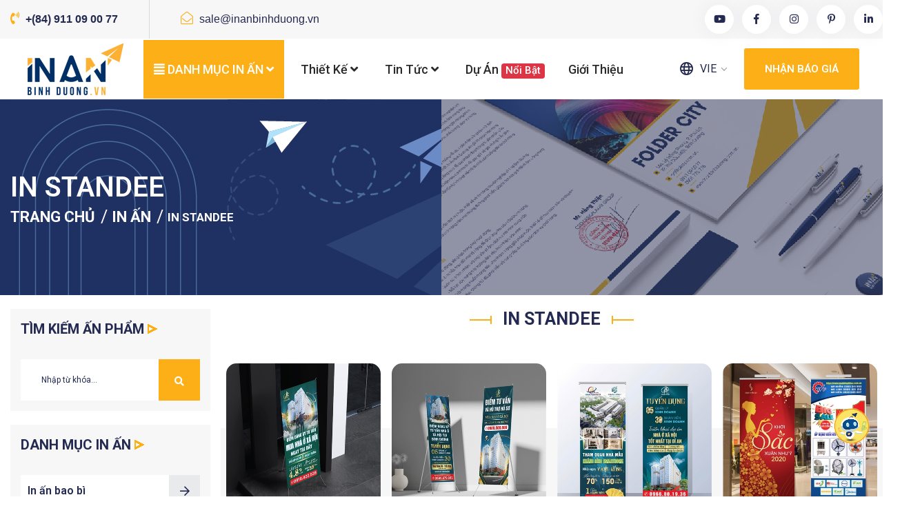

--- FILE ---
content_type: text/html; charset=utf-8
request_url: https://inanbinhduong.vn/danh-muc-an-pham/in-standee-QC03
body_size: 36390
content:
<!doctype html>
<html class="no-js" lang="vi-VN">
<head>
    <meta charset="utf-8">
    <meta http-equiv="Content-Type" content="text/html; charset=UTF-8" />
    <meta http-equiv="X-UA-Compatible" content="IE=edge,chrome=1" />
    <meta name="viewport" content="width=device-width, initial-scale=1.0, maximum-scale=5.0">
	 <link rel="apple-touch-icon" href="/apple-touch-icon.png">
    <link rel="icon" type="image/png" sizes="192x192"  href="/android-chrome-192x192.png">
	<link rel="icon" type="image/png" sizes="512x512"  href="/android-chrome-512x512.png">
    <link rel="icon" type="image/png" sizes="32x32" href="/favicon-32x32.png">
    <link rel="icon" type="image/png" sizes="16x16" href="/favicon-16x16.png">
	<link rel="manifest" href="/site.webmanifest">
    <meta name="msapplication-TileColor" content="#FCAF17">
    <meta name="msapplication-TileImage" content="/Favicon/ms-icon-144x144.png">
    <meta name="theme-color" content="#FCAF17">
    <meta name="GENERATOR" content="Công ty trách nhiệm hữu hạn Design Akay">
    <meta name="copyright" content="Công ty trách nhiệm hữu hạn Design Akay">
    <meta name="author" content="Công ty trách nhiệm hữu hạn Design Akay">
    <meta http-equiv="audience" content="General">
    <meta name='dmca-site-verification' content='bytYK3kzUVhCT0JrdXl6YTl5dVNpeVlud0Z5b0xRUWFiY2g3Q1NpT2J0MD01' />
	<meta name="google-site-verification" content="DDqKIPUhhBBqSGd4FI9a-eFk61_yS5OJk8CQuZmjoJc" />
    <meta name="resource-type" content="Document">
    <meta name="distribution" content="Global">
    <meta content="INDEX,FOLLOW" name="robots" />
    <meta name="revisit-after" content="1 days" />
    <meta name="geo.region" content="VN-57" />
    <meta name="geo.placename" content="Thành phố Thủ Dầu Một" />
    <meta name="geo.position" content="10.980842;106.676922" />
    <meta name="ICBM" content="10.980842, 106.676922" />
    <meta property="og:site_name" content="In ấn Bình Dương">
    <meta property="og:locale" content="vi_VN">
    <meta property="og:type" content="website">
    <!--OpenGraph start-->
    <title>In Standee  - In ấn Bình Dương | Thiết kế | In ấn | In Offset Giá rẻ tại xưởng</title>
    <meta name="keywords" content="In Standee , In ấn Bình Dương, Design Akay"/>
    <meta name="description" content="In Ấn Bình Dương là đơn vị thiết kế và in ấn tại Bình Dương. Giải pháp tiết kiệm chi phí và thời gian cho khách hàng. Đặt hàng online, giao hàng đến tận nơi tại Bình Dương và các tỉnh thành khác." />
    <meta property="og:site_name" content="http://inanbinhduong.vn" />
    <meta property="og:type" content="website" />
    <meta property="og:locale" content="vi_VN" />
    <meta property="og:title" content="In Standee  - In ấn Bình Dương | Thiết kế | In ấn | In Offset Giá rẻ tại xưởng" />
    <meta property="og:description" content="In Ấn Bình Dương là đơn vị thiết kế và in ấn tại Bình Dương. Giải pháp tiết kiệm chi phí và thời gian cho khách hàng. Đặt hàng online, giao hàng đến tận nơi tại Bình Dương và các tỉnh thành khác." />
    <meta property="og:url" content="https://inanbinhduong.vn/danh-muc-an-pham/in-standee-QC03" />
    <meta property="og:image" content="http://inanbinhduong.vn/Content/images/products/QC00/QC03/QC03009/standee-ak-007-1st.jpg" />
    <meta property="fb:pages" content="101961418156022" />
    <!--OpenGraph end-->
    <meta name="fb:pages" content="106594031019212">
    <meta name="fb:app_id" content="1014898889454616" />
    <link rel="preload" as="font" href="https://fonts.googleapis.com/css2?family=Roboto:ital,wght@0,100;0,300;0,400;0,500;0,600;0,700;0,800;0,900;1,100;1,300;1,400;1,500;1,600;1,700;1,800;1,900&display=swap" onload="this.onload=null;this.rel='stylesheet'" crossorigin="anonymous">
    <link rel="preload" as="font" href="/Content/fonts/fa-solid-900.woff" type="font/woff" crossorigin="anonymous">
    <link rel="stylesheet" type="text/css" href="/Content/css/font-awesome.min.css">
    <link rel="stylesheet" type="text/css" href="/Content/css/bootstrap.min.css">
    <link rel="stylesheet" type="text/css" href="/Content/css/lightcase.css">
    <link rel="stylesheet" type="text/css" href="/Content/css/nice-select.css">
    <link rel="stylesheet" type="text/css" href="/Content/css/owl.carousel.min.css">
    <link rel="stylesheet" type="text/css" href="/Content/css/odometer.css">
    <link rel="stylesheet" type="text/css" href="/Content/css/animate.min.css">
    <link rel="stylesheet" type="text/css" href="/Content/custom/owlCarousel/style.css">
    <link rel="stylesheet" type="text/css" href="/Content/custom/mobile-menu/css/style.css">
    <link rel="stylesheet" type="text/css" href="/Content/css/floating-labels.css">
    <link rel="stylesheet" type="text/css" href="/Content/css/style.css?v=20221019">
    
    <style>
        .zalo-share-button {
            margin-bottom: 15.5px;
			
        }
	

        #preloader {
            position: fixed;
            display: block;
            width: 100%;
            height: 100%;
            top: 0;
            left: 0;
            text-align: center;
            opacity: 0.8;
            background-color: #fff;
            z-index: 99;
            transition: 1s opacity ease-in;
        }

            #preloader.hidden {
                opacity: 0;
            }

            #preloader.hide {
                display: none;
            }
			
			/* Sticky button styles */
			.sticky-button {
			  position: fixed;
			  bottom: 20%;
			  right: 7px;
			  z-index: 999;
			  padding: 10px;
			  cursor: pointer;
			}

			.sticky-button img {
			  max-width: 50px;
			}
			.contact-item {
				font-size: 10pt;
				display: flex;
				justify-content: space-between;
				gap: 15px;
			}
			.sub-contact {
				align-items: center;
				line-height: 1.2;
				display: flex;
				justify-content: space-between;
				gap: 7px;
			}
			.footer-menu-print {
				display: none;
			}
	
    </style>
</head>
<body>
	
		<div class="contact-area">
			<div class="contact-button" id="contactToggle">
				<img src="/Content/images/icons/icon-contact.png" alt="Liên hệ">
			</div>
			<div class="contact-options" id="contactOptions">
				<div class="phone-widget">
					<!-- Phone Plugin chat Code -->
					<a href="tel:0911090077" target="_blank">
						<img src="/Content/images/icons/phone-contact.png">
					</a>
				</div>
				<div class="messenger-widget">
					<!-- Messenger Plugin chat Code -->
					<a href="https://m.me/inanbinhduong.akay" target="_blank">
						<img src="/Content/images/icons/messenger.png">
					</a>
				</div>
				<!-- Zalo Chat Plugin code -->
				<div class="zalo-widget">
					<a href="https://zalo.me/1886194512776694931" target="_blank">
						<img src="/Content/images/icons/ZALO.png">
					</a>
				</div>
				<!---------------<div class="zalo-chat-widget"
					data-oaid="1886194512776694931"
					data-welcome-message="Rất vui khi được hỗ trợ bạn!"
					data-autopopup="5" d
					ata-width="280"
					data-height="350">
				</div>----------->
			</div>
		</div>

    <header>
        <div class="header-section d-lg-block d-none">
            <!-- Start Bottom Area -->
            <div class="header__top">
                <div class="container-fluid">
                    <div class="row">
                        <div class="col-lg-6 col-md-12 p-0">
                            <ul class="header__info">
                                <li>
                                    <a href="telto:0911090077"><i class="fa fa-phone-volume"></i> <b>+(84) 911 09 00 77</b></a>
                                </li>
                                <li>
                                    <a href="mailto:sale@inanbinhduong.vn">
                                        <i class="fal fa-envelope-open"></i>
                                        sale@inanbinhduong.vn
                                    </a>
                                </li>
                            </ul>
                        </div>
                        <div class="col-lg-6 col-md-12 my-auto p-0">
                            <div class="social__links">
                                <a href="https://www.youtube.com/@inanbinhduong" target="_blank"><i class="fab fa-youtube"></i></a>
                                <a href="https://www.facebook.com/inanbinhduong.akay" target="_blank"><i class="fab fa-facebook-f"></i></a>
                                <a href="#0"><i class="fab fa-instagram" target="_blank"></i></a>
                                <a href="https://www.pinterest.com/DesignAkayGroup/" target="_blank"><i class="fab fa-pinterest-p"></i></a>
                                <a href="#0"><i class="fab fa-linkedin-in"></i></a>
                            </div>
                        </div>
                    </div>
                </div>
            </div>
            <div class="header__bottom">
                <div class="header-bottom sticky-header">
                    <div class="container-fluid">
                        <div class="row d-flex justify-content-around align-items-center">
                            <div class="main-menu">
                                <nav>
                                    <ul>
                                        <li class="li-logo">
                                            <a href="/">
                                                <img src="/Content/images/logo/logo-in-an-binh-duong.png" alt="Logo In ấn Bình Dương">
                                            </a>
                                        </li>
                                        <li class="has-dropdown has-megaitem padding">
										<a class="active main-menu-link" href="/in-an"><i class="fas fa-align-justify"></i>&nbsp;DANH MỤC IN ẤN&nbsp;<i class="fa fa-angle-down"></i></a>

<!-- Mega Menu -->
<style>
.mega-menu { display: flex; border-radius: 8px; overflow: hidden; box-shadow: 0 2px 8px rgba(0,0,0,0.04); }
.mega-menu-left {background: #fff; border-right: 1px solid #eee; }
.mega-menu-left ul { list-style: none; margin: 0; padding: 0; }
.mega-menu-left li { padding: 10px 24px; cursor: pointer; transition: background 0.2s; }
.mega-menu-left li.active, .mega-menu-left li:hover { background: #ffe1a6; }
.mega-menu-left a { color: inherit; text-decoration: none; font-size: 18px; font-weight: 400; display: block; }
.mega-menu-right { 
  flex: 1; 
  background: #fff; 
  padding: 24px 24px; 
  min-height: 200px; 
  display: flex; 
  align-items: flex-start; 
  width: 100%;
}
.mega-menu-right ul { 
  display: grid; 
  grid-template-columns: 1fr 1fr; /* Two equal columns */
  gap: 10px 60px; /* Increased gap for better spacing */
  align-items: stretch;
  justify-items: stretch;
  justify-content: space-between;
  list-style: none; 
  margin: 0; 
  padding: 0 24px; /* Add horizontal padding to spread content */
  min-height: 180px;
  width: 100%;
}
.mega-menu-right li { 
  background: none; 
  padding: 12px 18px;
  display: flex; 
  align-items: center; 
  justify-content: flex-start; 
  height: 100%; 
  width: 100%; 
  border-radius: 6px;
  transition: background-color 0.2s ease;
}
.mega-menu-right li a:hover {
  transform: translateX(10px);
}
.mega-menu-right a { font-size: 16px; font-weight: 500; color: #222; text-decoration: none; display: block; margin-bottom: 4px; }
.mega-menu-right a:hover { text-decoration: none; }
.submenu-item {
  display: flex;
  align-items: flex-start;
  gap: 12px;
}
.submenu-icon {
  flex-shrink: 0;
  width: 48px;
  height: 48px;
  display: flex;
  align-items: center;
  justify-content: center;
  background: #fcf4e3;
  border-radius: 12px;
  color: #fcaf17;
  font-size: 24px;
}
.submenu-content {
  flex: 1;
  min-width: 0;
}
.submenu-title {
  font-size: 16px;
  font-weight: 500;
  color: #222;
  margin-bottom: 4px;
  line-height: 1.2;
}
.submenu-description {
  font-size: 14px;
  color: #666;
  line-height: 1.3;
}
</style>
<script>
document.addEventListener('DOMContentLoaded', function() {
  var parentItems = document.querySelectorAll('.mega-menu-left li');
  var childLists = document.querySelectorAll('.mega-menu-right ul');
  console.log('Parents:', parentItems);
  parentItems.forEach(function(item, idx) {
    item.addEventListener('mouseenter', function() {
      parentItems.forEach(function(i) { i.classList.remove('active'); });
      item.classList.add('active');
      childLists.forEach(function(list, j) {
        list.style.display = (idx === j) ? 'grid' : 'none';
      });
    });
  });
  // Show first by default
  if (parentItems.length && childLists.length) {
    parentItems[0].classList.add('active');
    childLists[0].style.display = 'grid';
  }
});
</script>
<div class="mega-menu">
  <div class="mega-menu-left">
    <ul>

        <li><a href="/danh-muc-an-pham/in-an-van-phong-VP00">In ấn văn phòng</a></li>
        <li><a href="/danh-muc-an-pham/in-an-truyen-thong-TT00">In ấn truyền thông</a></li>
        <li><a href="/danh-muc-an-pham/in-an-bao-bi-BB00">In ấn bao bì</a></li>
        <li><a href="/danh-muc-an-pham/in-an-mua-tet-SK00">In ấn mùa tết</a></li>
        <li><a href="/danh-muc-an-pham/in-an-quang-cao-QC00">In ấn quảng cáo</a></li>
        <li><a href="/danh-muc-an-pham/in-an-khac-KH00">In ấn khác</a></li>
    </ul>
  </div>
  <div class="mega-menu-right">
            <ul style="display:none;">
                <li>
                  <a href="/danh-muc-an-pham/in-bao-thu-VP01">
                    <div class="submenu-item">
                      <div class="submenu-icon">
                        <i class="fas fa-envelope"></i>
                      </div>
                      <div class="submenu-content">
                        <div class="submenu-title">In Bao thư</div>
                        <div class="submenu-description">Bao thư chất lượng cao cho văn phòng</div>
                      </div>
                    </div>
                  </a>
                </li>
                <li>
                  <a href="/danh-muc-an-pham/in-bia-kep-ho-so-folder-VP02">
                    <div class="submenu-item">
                      <div class="submenu-icon">
                        <i class="fas fa-folder"></i>
                      </div>
                      <div class="submenu-content">
                        <div class="submenu-title">In Bìa Kẹp Hồ Sơ - Folder</div>
                        <div class="submenu-description">Bìa kẹp hồ sơ chuyên nghiệp</div>
                      </div>
                    </div>
                  </a>
                </li>
                <li>
                  <a href="/danh-muc-an-pham/in-giay-tieu-de-VP03">
                    <div class="submenu-item">
                      <div class="submenu-icon">
                        <i class="fas fa-file-alt"></i>
                      </div>
                      <div class="submenu-content">
                        <div class="submenu-title">In Giấy tiêu đề</div>
                        <div class="submenu-description">Giấy tiêu đề sang trọng</div>
                      </div>
                    </div>
                  </a>
                </li>
                <li>
                  <a href="/danh-muc-an-pham/in-phieu-thu-chi-VP04">
                    <div class="submenu-item">
                      <div class="submenu-icon">
                        <i class="fas fa-receipt"></i>
                      </div>
                      <div class="submenu-content">
                        <div class="submenu-title">In Phiếu thu - chi</div>
                        <div class="submenu-description">Phiếu thu chi tiện lợi</div>
                      </div>
                    </div>
                  </a>
                </li>
                <li>
                  <a href="/danh-muc-an-pham/in-danh-thiep-name-cards-VP06">
                    <div class="submenu-item">
                      <div class="submenu-icon">
                        <i class="fas fa-id-card"></i>
                      </div>
                      <div class="submenu-content">
                        <div class="submenu-title">In Danh thiếp - Name cards</div>
                        <div class="submenu-description">Danh thiếp ấn tượng</div>
                      </div>
                    </div>
                  </a>
                </li>
                <li>
                  <a href="/danh-muc-an-pham/in-profile-ho-so-nang-luc-VP07">
                    <div class="submenu-item">
                      <div class="submenu-icon">
                        <i class="fas fa-briefcase"></i>
                      </div>
                      <div class="submenu-content">
                        <div class="submenu-title">In Profile - Hồ sơ năng lực</div>
                        <div class="submenu-description">Profile công ty chuyên nghiệp</div>
                      </div>
                    </div>
                  </a>
                </li>
            </ul>
            <ul style="display:none;">
                <li>
                  <a href="/danh-muc-an-pham/in-to-roi-TT01">
                    <div class="submenu-item">
                      <div class="submenu-icon">
                        <i class="fas fa-file"></i>
                      </div>
                      <div class="submenu-content">
                        <div class="submenu-title">In Tờ rơi</div>
                        <div class="submenu-description">Tờ rơi quảng cáo hiệu quả</div>
                      </div>
                    </div>
                  </a>
                </li>
                <li>
                  <a href="/danh-muc-an-pham/in-to-gap-TT02">
                    <div class="submenu-item">
                      <div class="submenu-icon">
                        <i class="fas fa-book-open"></i>
                      </div>
                      <div class="submenu-content">
                        <div class="submenu-title">In Tờ gấp</div>
                        <div class="submenu-description">Tờ gấp thông tin chi tiết</div>
                      </div>
                    </div>
                  </a>
                </li>
                <li>
                  <a href="/danh-muc-an-pham/in-catalogue-TT03">
                    <div class="submenu-item">
                      <div class="submenu-icon">
                        <i class="fas fa-folder-open"></i>
                      </div>
                      <div class="submenu-content">
                        <div class="submenu-title">in Catalogue</div>
                        <div class="submenu-description">Catalogue sản phẩm đẹp mắt</div>
                      </div>
                    </div>
                  </a>
                </li>
                <li>
                  <a href="/danh-muc-an-pham/in-so-da-so-tay-TT04">
                    <div class="submenu-item">
                      <div class="submenu-icon">
                        <i class="fas fa-book"></i>
                      </div>
                      <div class="submenu-content">
                        <div class="submenu-title">In sổ da - sổ tay</div>
                        <div class="submenu-description">Sổ da cao cấp</div>
                      </div>
                    </div>
                  </a>
                </li>
                <li>
                  <a href="/danh-muc-an-pham/in-tem-nhan-mac-decal-cuon-TT05">
                    <div class="submenu-item">
                      <div class="submenu-icon">
                        <i class="fas fa-tags"></i>
                      </div>
                      <div class="submenu-content">
                        <div class="submenu-title">In Tem - Nhãn mác - Decal cuộn</div>
                        <div class="submenu-description">Tem nhãn chất lượng</div>
                      </div>
                    </div>
                  </a>
                </li>
                <li>
                  <a href="/danh-muc-an-pham/in-tag-mac-treo-quan-ao-TT06">
                    <div class="submenu-item">
                      <div class="submenu-icon">
                        <i class="fas fa-tag"></i>
                      </div>
                      <div class="submenu-content">
                        <div class="submenu-title">In Tag (Mác treo quần áo)</div>
                        <div class="submenu-description">Mác treo thời trang</div>
                      </div>
                    </div>
                  </a>
                </li>
            </ul>
            <ul style="display:none;">
                <li>
                  <a href="/danh-muc-an-pham/in-tui-giay-BB01">
                    <div class="submenu-item">
                      <div class="submenu-icon">
                        <i class="fas fa-shopping-bag"></i>
                      </div>
                      <div class="submenu-content">
                        <div class="submenu-title">In Túi giấy</div>
                        <div class="submenu-description">Túi giấy thân thiện môi trường</div>
                      </div>
                    </div>
                  </a>
                </li>
                <li>
                  <a href="/danh-muc-an-pham/in-hop-giay-BB02">
                    <div class="submenu-item">
                      <div class="submenu-icon">
                        <i class="fas fa-box"></i>
                      </div>
                      <div class="submenu-content">
                        <div class="submenu-title">In Hộp giấy</div>
                        <div class="submenu-description">Hộp giấy đóng gói chắc chắn</div>
                      </div>
                    </div>
                  </a>
                </li>
                <li>
                  <a href="/danh-muc-an-pham/in-hop-banh-trung-thu-BB03">
                    <div class="submenu-item">
                      <div class="submenu-icon">
                        <i class="fas fa-moon"></i>
                      </div>
                      <div class="submenu-content">
                        <div class="submenu-title">In Hộp bánh Trung Thu</div>
                        <div class="submenu-description">Hộp bánh Trung Thu sang trọng</div>
                      </div>
                    </div>
                  </a>
                </li>
                <li>
                  <a href="/danh-muc-an-pham/in-hop-yen-BB04">
                    <div class="submenu-item">
                      <div class="submenu-icon">
                        <i class="fas fa-gift"></i>
                      </div>
                      <div class="submenu-content">
                        <div class="submenu-title">In Hộp yến</div>
                        <div class="submenu-description">Hộp yến cao cấp</div>
                      </div>
                    </div>
                  </a>
                </li>
                <li>
                  <a href="/danh-muc-an-pham/in-hop-ruou-BB05">
                    <div class="submenu-item">
                      <div class="submenu-icon">
                        <i class="fas fa-wine-bottle"></i>
                      </div>
                      <div class="submenu-content">
                        <div class="submenu-title">In Hộp rượu</div>
                        <div class="submenu-description">Hộp rượu đẹp mắt</div>
                      </div>
                    </div>
                  </a>
                </li>
                <li>
                  <a href="/danh-muc-an-pham/in-tui-coffee-BB06">
                    <div class="submenu-item">
                      <div class="submenu-icon">
                        <i class="fas fa-coffee"></i>
                      </div>
                      <div class="submenu-content">
                        <div class="submenu-title">In Túi coffee </div>
                        <div class="submenu-description">Túi coffee chuyên dụng</div>
                      </div>
                    </div>
                  </a>
                </li>
            </ul>
            <ul style="display:none;">
                <li>
                  <a href="/danh-muc-an-pham/in-bao-li-xi-SK01">
                    <div class="submenu-item">
                      <div class="submenu-icon">
                        <i class="fas fa-envelope-open"></i>
                      </div>
                      <div class="submenu-content">
                        <div class="submenu-title">In Bao lì xì</div>
                        <div class="submenu-description">Bao lì xì may mắn</div>
                      </div>
                    </div>
                  </a>
                </li>
                <li>
                  <a href="/danh-muc-an-pham/in-bao-li-xi-co-san-SK02">
                    <div class="submenu-item">
                      <div class="submenu-icon">
                        <i class="fas fa-star"></i>
                      </div>
                      <div class="submenu-content">
                        <div class="submenu-title">In bao lì xì có sẳn</div>
                        <div class="submenu-description">Bao lì xì có sẵn tiện lợi</div>
                      </div>
                    </div>
                  </a>
                </li>
                <li>
                  <a href="/danh-muc-an-pham/in-lich-tet-SK03">
                    <div class="submenu-item">
                      <div class="submenu-icon">
                        <i class="fas fa-calendar"></i>
                      </div>
                      <div class="submenu-content">
                        <div class="submenu-title">In lịch tết</div>
                        <div class="submenu-description">Lịch tết đẹp mắt</div>
                      </div>
                    </div>
                  </a>
                </li>
                <li>
                  <a href="/danh-muc-an-pham/lich-co-san-SK04">
                    <div class="submenu-item">
                      <div class="submenu-icon">
                        <i class="fas fa-calendar-alt"></i>
                      </div>
                      <div class="submenu-content">
                        <div class="submenu-title">Lịch có sẵn</div>
                        <div class="submenu-description">Lịch có sẵn chất lượng</div>
                      </div>
                    </div>
                  </a>
                </li>
                <li>
                  <a href="/danh-muc-an-pham/qua-tang-SK05">
                    <div class="submenu-item">
                      <div class="submenu-icon">
                        <i class="fas fa-gift"></i>
                      </div>
                      <div class="submenu-content">
                        <div class="submenu-title">Quà tặng</div>
                        <div class="submenu-description">Quà tặng ý nghĩa</div>
                      </div>
                    </div>
                  </a>
                </li>
                <li>
                  <a href="/danh-muc-an-pham/thiep-chuc-tet-SK06">
                    <div class="submenu-item">
                      <div class="submenu-icon">
                        <i class="fas fa-envelope"></i>
                      </div>
                      <div class="submenu-content">
                        <div class="submenu-title"> Thiệp chúc tết</div>
                        <div class="submenu-description">Thiệp chúc mừng ngày Tết</div>
                      </div>
                    </div>
                  </a>
                </li>
            </ul>
            <ul style="display:none;">
                <li>
                  <a href="/danh-muc-an-pham/in-hiflex-QC01">
                    <div class="submenu-item">
                      <div class="submenu-icon">
                        <i class="fas fa-image"></i>
                      </div>
                      <div class="submenu-content">
                        <div class="submenu-title">In Hiflex</div>
                        <div class="submenu-description">Hiflex bền đẹp ngoài trời</div>
                      </div>
                    </div>
                  </a>
                </li>
                <li>
                  <a href="/danh-muc-an-pham/in-uv-QC02">
                    <div class="submenu-item">
                      <div class="submenu-icon">
                        <i class="fas fa-sun"></i>
                      </div>
                      <div class="submenu-content">
                        <div class="submenu-title">In UV</div>
                        <div class="submenu-description">In UV chống thấm nước</div>
                      </div>
                    </div>
                  </a>
                </li>
                <li>
                  <a href="/danh-muc-an-pham/in-standee-QC03">
                    <div class="submenu-item">
                      <div class="submenu-icon">
                        <i class="fas fa-sign"></i>
                      </div>
                      <div class="submenu-content">
                        <div class="submenu-title">In Standee </div>
                        <div class="submenu-description">Standee quảng cáo bắt mắt</div>
                      </div>
                    </div>
                  </a>
                </li>
                <li>
                  <a href="/danh-muc-an-pham/in-pp-QC04">
                    <div class="submenu-item">
                      <div class="submenu-icon">
                        <i class="fas fa-palette"></i>
                      </div>
                      <div class="submenu-content">
                        <div class="submenu-title">In PP</div>
                        <div class="submenu-description">In PP màu sắc sống động</div>
                      </div>
                    </div>
                  </a>
                </li>
                <li>
                  <a href="/danh-muc-an-pham/in-backlit-film-QC05">
                    <div class="submenu-item">
                      <div class="submenu-icon">
                        <i class="fas fa-lightbulb"></i>
                      </div>
                      <div class="submenu-content">
                        <div class="submenu-title">In Backlit Film</div>
                        <div class="submenu-description">Backlit Film đèn hộp</div>
                      </div>
                    </div>
                  </a>
                </li>
                <li>
                  <a href="/danh-muc-an-pham/in-poster-%E2%80%93-bang-ron-QC06">
                    <div class="submenu-item">
                      <div class="submenu-icon">
                        <i class="fas fa-flag"></i>
                      </div>
                      <div class="submenu-content">
                        <div class="submenu-title">In Poster – Băng Rôn </div>
                        <div class="submenu-description">Poster băng rôn chuyên nghiệp</div>
                      </div>
                    </div>
                  </a>
                </li>
            </ul>
            <ul style="display:none;">
                <li>
                  <a href="/danh-muc-an-pham/in-menu-%E2%80%93-thuc-don-KH01">
                    <div class="submenu-item">
                      <div class="submenu-icon">
                        <i class="fas fa-utensils"></i>
                      </div>
                      <div class="submenu-content">
                        <div class="submenu-title">In Menu – Thực đơn</div>
                        <div class="submenu-description">Menu thực đơn nhà hàng</div>
                      </div>
                    </div>
                  </a>
                </li>
                <li>
                  <a href="/danh-muc-an-pham/in-so-do-phan-lo-KH02">
                    <div class="submenu-item">
                      <div class="submenu-icon">
                        <i class="fas fa-map"></i>
                      </div>
                      <div class="submenu-content">
                        <div class="submenu-title">In Sơ đồ phân lô</div>
                        <div class="submenu-description">Sơ đồ phân lô chi tiết</div>
                      </div>
                    </div>
                  </a>
                </li>
                <li>
                  <a href="/danh-muc-an-pham/in-tem-chai-nuoc-KH03">
                    <div class="submenu-item">
                      <div class="submenu-icon">
                        <i class="fas fa-tint"></i>
                      </div>
                      <div class="submenu-content">
                        <div class="submenu-title">In Tem chai nước</div>
                        <div class="submenu-description">Tem chai nước đẹp mắt</div>
                      </div>
                    </div>
                  </a>
                </li>
                <li>
                  <a href="/danh-muc-an-pham/in-thiep-moi-KH04">
                    <div class="submenu-item">
                      <div class="submenu-icon">
                        <i class="fas fa-heart"></i>
                      </div>
                      <div class="submenu-content">
                        <div class="submenu-title">In Thiệp mời</div>
                        <div class="submenu-description">Thiệp mời sang trọng</div>
                      </div>
                    </div>
                  </a>
                </li>
                <li>
                  <a href="/danh-muc-an-pham/in-phieu-qua-tang-gift-vouchers-KH05">
                    <div class="submenu-item">
                      <div class="submenu-icon">
                        <i class="fas fa-ticket-alt"></i>
                      </div>
                      <div class="submenu-content">
                        <div class="submenu-title">In Phiếu quà tặng - Gift vouchers</div>
                        <div class="submenu-description">Phiếu quà tặng hấp dẫn</div>
                      </div>
                    </div>
                  </a>
                </li>
                <li>
                  <a href="/danh-muc-an-pham/in-sticker-KH06">
                    <div class="submenu-item">
                      <div class="submenu-icon">
                        <i class="fas fa-sticky-note"></i>
                      </div>
                      <div class="submenu-content">
                        <div class="submenu-title">In Sticker</div>
                        <div class="submenu-description">Sticker chất lượng cao</div>
                      </div>
                    </div>
                  </a>
                </li>
            </ul>

  </div>
</div>

                                        </li>
                                        <li class="has-dropdown padding">
<a href="/thiet-ke">Thiết kế <i class="fa fa-angle-down"></i></a>
<!-- Sub Menu -->
<style>
.only-menu-design {
    display: grid !important;
    grid-template-columns: 1fr 1fr;
    grid-gap: 2px 25px;
    padding: 5px 35px !important;
    list-style: none;
	border-radius: 10px;
}

.only-menu-design li {
    margin: 0 !important;
    padding: 5px 0 !important;
}

.only-menu-design li:last-child,
.only-menu-design li:nth-last-child(2) {
    border-bottom: none;
}

.only-menu-design li a {
    display: block;
    padding: 15px;
    color: #333;
    text-decoration: none;
    font-size: 16px;
    font-weight: 500;
    line-height: 1.4;
	border-radius: 10px;
}

.sub-menu.only-menu-design li a:hover {
    color: #fcaf17;
    list-style: none !important;
	background: #ffe2a8; 
}

.sub-menu li a::after {
    content: none !important;
    display: none !important;
}

.only-menu-design .badge {
    font-size: 10px;
    margin-left: 5px;
}
.submenu-item {
  display: flex;
  align-items: flex-start;
  gap: 12px;
}
.submenu-icon {
  flex-shrink: 0;
  width: 48px;
  height: 48px;
  display: flex;
  align-items: center;
  justify-content: center;
  background: #fcf4e3;
  border-radius: 12px;
  color: #fcaf17;
  font-size: 24px;
}
.submenu-content {
  flex: 1;
  min-width: 0;
}
.submenu-title {
  font-size: 16px;
  font-weight: 500;
  color: #222;
  margin-bottom: 4px;
  line-height: 1.2;
}
.submenu-description {
  font-size: 14px;
  color: #666;
  line-height: 1.3;
}
</style>
<ul class="sub-menu only-menu-design">
                <li>
                    <a href="/thiet-ke/thiet-ke-logo-dlogo000">
                        <div class="submenu-item">
                            <div class="submenu-icon">
                                <i class="fas fa-paint-brush"></i>
                            </div>
                            <div class="submenu-content">
                                <div class="submenu-title">Thiết kế Logo - nhận diện thương hiệu</div>
                                <div class="submenu-description">Logo sáng tạo, nhận diện thương hiệu</div>
                            </div>
							
                        </div>
                    </a>
                </li>
                <li>
                    <a href="/thiet-ke/goi-thiet-ke-catalogue-profile-dndth000">
                        <div class="submenu-item">
                            <div class="submenu-icon">
                                <i class="fas fa-book"></i>
                            </div>
                            <div class="submenu-content">
                                <div class="submenu-title">Thiết kế Catalogue - Profile</div>
                                <div class="submenu-description">Catalogue – Profile sáng tạo, ấn tượng</div>
                            </div>
							
                        </div>
                    </a>
                </li>
                <li>
                    <a href="/thiet-ke/goi-thiet-ke-bao-bi-san-pham-dbb000">
                        <div class="submenu-item">
                            <div class="submenu-icon">
                                <i class="fas fa-box-open"></i>
                            </div>
                            <div class="submenu-content">
                                <div class="submenu-title">Thiết kế ấn phẩm bao bì</div>
                                <div class="submenu-description">Bao bì ấn tượng, thu hút khách hàng</div>
                            </div>
                        </div>
                    </a>
                </li>
                <li>
                    <a href="/thiet-ke/goi-thiet-ke-an-pham-van-phong-dvph000">
                        <div class="submenu-item">
                            <div class="submenu-icon">
                                <i class="fas fa-file-alt"></i>
                            </div>
                            <div class="submenu-content">
                                <div class="submenu-title">Thiết kế ấn phẩm văn phòng</div>
                                <div class="submenu-description">Ấn phẩm văn phòng hiện đại, tinh gọn</div>
                            </div>
                        </div>
                    </a>
                </li>
                <li>
                    <a href="/thiet-ke/goi-thiet-ke-bo-sales-kit-bat-dong-san-dsdpl000">
                        <div class="submenu-item">
                            <div class="submenu-icon">
                                <i class="fas fa-building"></i>
                            </div>
                            <div class="submenu-content">
                                <div class="submenu-title">Thiết kế sales kit dự &#225;n bất động sản</div>
                                <div class="submenu-description">Sales kit thuyết phục, tăng doanh số</div>
                            </div>
							
                        </div>
                    </a>
                </li>
                <li>
                    <a href="/thiet-ke/goi-thiet-ke-an-pham-su-kien-dsk000">
                        <div class="submenu-item">
                            <div class="submenu-icon">
                                <i class="fas fa-bullhorn"></i>
                            </div>
                            <div class="submenu-content">
                                <div class="submenu-title">Thiết kế ẩn phẩm sự kiện - truyền thông</div>
                                <div class="submenu-description">Ấn phẩm sự kiện - truyền thông nổi bật, cuốn hút</div>
                            </div>
                        </div>
                    </a>
                </li>
                <li>
                    <a href="/thiet-ke/goi-thiet-ke-an-pham-lich-tet-dtth001">
                        <div class="submenu-item">
                            <div class="submenu-icon">
                                <i class="fas fa-calendar"></i>
                            </div>
                            <div class="submenu-content">
                                <div class="submenu-title">Thiết kế ấn phẩm mùa tết</div>
                                <div class="submenu-description">Lịch Tết, bao lì xì ấn tượng - chuyên nghiệp</div>
                            </div>
                        </div>
                    </a>
                </li>
                <li>
                    <a href="/thiet-ke/thiet-ke-hop-giay-dhg000">
                        <div class="submenu-item">
                            <div class="submenu-icon">
                                <i class="fas fa-box"></i>
                            </div>
                            <div class="submenu-content">
                                <div class="submenu-title">Thiết kế hộp giấy</div>
                                <div class="submenu-description">Hộp giấy độc đáo, bảo vệ và quảng bá sản phẩm</div>
                            </div>
                        </div>
                    </a>
                </li>

</ul>
                                        </li>
                                        <li class="has-dropdown padding">
<a href="#0">Tin tức <i class="fa fa-angle-down"></i></a>
<!-- Sub Menu -->
<style>
.only-menu-news {
    display: grid !important;
    grid-template-columns: 1fr;
    grid-gap: 12px;
    padding: 25px 35px !important;
    min-width: 400px;
    list-style: none;
	border-radius: 10px;
}

.only-menu-news li {
    margin: 0 !important;
    padding: 8px 0 !important;

}

.only-menu-news li:last-child,
.only-menu-news li:nth-last-child(2) {
    border-bottom: none;
}

.only-menu-news li a {
    display: block;
    padding: 5px 0;
    color: #333;
    text-decoration: none;
    font-size: 16px;
    font-weight: 500;
    line-height: 1.4;
}

.only-menu-news li a:hover {
    color: #fcaf17;
    list-style: none;
}

.only-menu-news .badge {
    font-size: 10px;
    margin-left: 5px;
}
.submenu-item {
  display: flex;
  align-items: flex-start;
  gap: 12px;
  align-items: center;
}
.submenu-icon {
  flex-shrink: 0;
  width: 48px;
  height: 48px;
  display: flex;
  align-items: center;
  justify-content: center;
  background: #fcf4e3;
  border-radius: 12px;
  color: #fcaf17;
  font-size: 24px;
}
.submenu-content {
  flex: 1;
  min-width: 0;
}
</style>

<ul class="sub-menu only-menu-news">
          <li>
			<a href="/danh-muc-tin-tuc/ban-tin-noi-bo-AKAY">
						<div class="submenu-item">
                            <div class="submenu-icon">
                                <i class="fas fa-newspaper"></i>
                            </div>
                            <div class="submenu-content">
                                <div class="submenu-title">Bản tin Nội Bộ</div>
								<div class="submenu-description">Cập nhật tin tức về công ty</div>
                            </div>
                        </div>
			</a>
		  </li>
          <li>
			<a href="/danh-muc-tin-tuc/wiki-printing-PRINTING">
						<div class="submenu-item">
                            <div class="submenu-icon">
                                <i class="fas fa-print"></i>
                            </div>
                            <div class="submenu-content">
                                <div class="submenu-title">Wiki Printing</div>
								<div class="submenu-description">Tin tức - bài viết ngành in ấn - thiết kế</div>
                            </div>
                        </div>
			</a>
		  </li>
          <li>
			<a href="/danh-muc-tin-tuc/tai-nguyen-in-an-RESOURCE">
						<div class="submenu-item">
                            <div class="submenu-icon">
                                <i class="fas fa-database"></i>
                            </div>
                            <div class="submenu-content">
                                <div class="submenu-title">Tài nguyên in ấn</div>
								<div class="submenu-description">Nguồn tài nguyên dữ liệu số</div>
                            </div>
                        </div>
			</a>
		  </li>

</ul>
                                        </li>
                                        <li class="padding">
                                            <a href="/danh-muc-tin-tuc/du-an-noi-bat-PROJECT">Dự án <span class="badge badge-danger" style="font-size: 15px">Nổi bật</span></a>
                                        </li>
                                        <li class="padding">
                                            <a href="/gioi-thieu">Giới thiệu</a>
                                        </li>
                                    </ul>
                                </nav>
                            </div>
                            <div class="lang-quote">
                                <div class="language">
                                    <i class="far fa-globe"></i>
                                    <select id="LangugeChanged">
                                        <option value="VIE">VIE</option>
                                        <option value="ENG">ENG</option>
                                        <option value="CHN">CHN</option>
                                    </select>
                                </div>
                                <a href="javascript:void(0)" class="quote-btn" data-toggle="modal" data-target="#form_Nhanbaogia"> NHẬN BÁO GIÁ </a>
                            </div>
                        </div>
                    </div>
                </div> <!-- End Bottom Area -->
            </div>
        </div>
        <!-- ...:::: Start Mobile Header Section:::... -->
        <div class="mobile-header-section d-block d-lg-none">
            <!-- Start Mobile Header Wrapper -->
            <div class="mobile-header-wrapper sticky-header pt-10">
                <div class="container">
                    <div class="row">
                        <div class="col-12 d-flex justify-content-between align-items-center">
                            <div class="mobile-header--left">
                                <a href="/" class="mobile-logo-link">
                                    <img src="/Content/images/logo/logo-in-an-binh-duong-mobile.png" alt="Logo In ấn Bình Dương Mobile"
									style="height: 65px;">
                                </a>
                            </div>
                           <div class="mobile-header--right text-center">
                                <a href="javascript:void(0)" data-toggle="modal" data-target="#form_Nhanbaogia">
									<i class="fas fa-cart-plus" style="font-size: 32px; color: #07026d;"></i>
                                </a>
                            </div>
                        </div>
                    </div>
                </div>
            </div>
            <!-- End Mobile Header Wrapper -->
        </div>
		
    </header>
    

    <section class="breadcrumb-section pt-100 pb-100 bg_img" data-background="/Content/images/bg/breadcrumb-bg-1.jpeg"
             data-overlay="dark" data-opacity="5">
        <div class="container">
            <div class="row">
                <div class="col-xl-8 d-flex pr-0">
                    <div class="breadcrumb-text">
                        <h2 class="breadcrumb-text__title">
                            In Standee 
                        </h2>
                        <ul class="breadcrumb-text__nav">
                            <li><a href="/">Trang chủ</a></li>
                            <span style="text-transform: uppercase; font-weight: 400; color:white; font-size:25px">/&#160;</span>
                            <li><a href="/in-an">In ấn</a></li>
                            <span style="text-transform: uppercase; font-weight: 400; color:white; font-size:25px">/&#160;</span>
                            <li style="font-size: 17px"> In Standee </li>
                        </ul>
                    </div>
                </div>
            </div>
        </div>
    </section>


<div class="container blog__area blog__area--2 pt-20 pb-20">
        
        <div class="row" style="display:flex; justify-content: center">
            
                

<div class="d-none d-lg-block col-lg-3 col-xl-3">
    <div class="sidebar-wrap" style="height: 100%">
        <div class="widget sidebar grey-bg mb-20">
            <h4 class="sidebar__title mb-30">
                TÌM KIẾM ẤN PHẨM
                <span><img src="/Content/images/shape/heading-shape-4.png" class="mr-5 pb-1" alt="arrow-right"></span>
            </h4>
<form action="/tim-kiem-an-pham" class="sidebar-search-form" id="Search_by_form" method="post" name="Search_by_form">                <input type="text" placeholder="Nhập từ khóa..." name="txt_Searchkey" required>
                <button type="submit"><i class="fas fa-search"></i></button>
</form>        </div>
        <div class="widget sidebar grey-bg mb-20">
            <h4 class="sidebar__title mb-30">
                DANH MỤC IN ẤN
                <span><img src="/Content/images/shape/heading-shape-4.png" class="mr-5 pb-1" alt="arrow-right"></span>
            </h4>
            <ul class="sidebar__list">
                    <li>
                        <a href="/danh-muc-an-pham/in-an-bao-bi-BB00">
                            In ấn bao b&#236;
                            <span class="icon"><i class="far fa-arrow-right"></i></span>
                        </a>
                    </li>
                    <li>
                        <a href="/danh-muc-an-pham/in-an-khac-KH00">
                            In ấn kh&#225;c
                            <span class="icon"><i class="far fa-arrow-right"></i></span>
                        </a>
                    </li>
                    <li>
                        <a href="/danh-muc-an-pham/in-an-quang-cao-QC00">
                            In ấn quảng c&#225;o
                            <span class="icon"><i class="far fa-arrow-right"></i></span>
                        </a>
                    </li>
                    <li>
                        <a href="/danh-muc-an-pham/in-an-mua-tet-SK00">
                            In ấn m&#249;a tết
                            <span class="icon"><i class="far fa-arrow-right"></i></span>
                        </a>
                    </li>
                    <li>
                        <a href="/danh-muc-an-pham/in-an-truyen-thong-TT00">
                            In ấn truyền th&#244;ng
                            <span class="icon"><i class="far fa-arrow-right"></i></span>
                        </a>
                    </li>
                    <li>
                        <a href="/danh-muc-an-pham/in-an-van-phong-VP00">
                            In ấn văn ph&#242;ng
                            <span class="icon"><i class="far fa-arrow-right"></i></span>
                        </a>
                    </li>
            </ul>
        </div>
        <div class="d-none d-lg-block widget sidebar grey-bg mb-20">
            <h4 class="sidebar__title mb-30">
                ẤN PHẨM NỔI BẬT
                <span><img src="/Content/images/shape/heading-shape-4.png" class="mr-5 pb-1" alt="arrow-right"></span>
            </h4>
            <ul class="recent-posts">
                    <li>
                        <div class="thumb d-flex">
                            <img src="/Content/images/products/TT00/TT04/TT04007/thiet-ke-in-an-so-tiem-chung-cho-benh-vien-uy-tin-chat-luong-cao-1st-202511290955.jpg" alt="Thiết Kế - In Ấn Sổ Tiêm Chủng Cho Bệnh Viện Uy Tín, Chất Lượng Cao" style="width: 70px; height: unset">
                        </div>
                        <div class="content" style="padding-left: 8px">
                            <h6 class="title">
                                <a href="/in-an/thiet-ke-in-an-so-tiem-chung-cho-benh-vien-uy-tin-chat-luong-cao-TT04007" style="font-size: 16px; font-weight: bold">
                                    Thiết Kế - In Ấn Sổ Tiêm Chủng Cho Bệnh Viện Uy Tín, Chất Lượng Cao
                                </a>
                            </h6>
                            <div class="meta" style="margin-top: 5px">
                                    <b style="font-weight: 500">Giá chỉ từ <span style="color: #fcaf17">2,500 ₫</span> / Cuốn</b>
                            </div>
                        </div>
                    </li>
                    <li>
                        <div class="thumb d-flex">
                            <img src="/Content/images/products/TT00/TT03/TT03013/dich-vu-thiet-ke-in-an-catalogue-chuyen-nghiep-–-in-an-binh-duong-1st.jpg" alt="DỊCH VỤ THIẾT KẾ & IN ẤN CATALOGUE CHUYÊN NGHIỆP – IN ẤN BÌNH DƯƠNG" style="width: 70px; height: unset">
                        </div>
                        <div class="content" style="padding-left: 8px">
                            <h6 class="title">
                                <a href="/in-an/dich-vu-thiet-ke-in-an-catalogue-chuyen-nghiep-%E2%80%93-in-an-binh-duong-TT03013" style="font-size: 16px; font-weight: bold">
                                    DỊCH VỤ THIẾT KẾ & IN ẤN CATALOGUE CHUYÊN NGHIỆP – IN ẤN BÌNH DƯƠNG
                                </a>
                            </h6>
                            <div class="meta" style="margin-top: 5px">
                                    <b style="color: #fcaf17; font-weight: 500">Liên hệ</b>
                            </div>
                        </div>
                    </li>
                    <li>
                        <div class="thumb d-flex">
                            <img src="/Content/images/products/KH00/KH01/KH01007/dich-vu-thiet-ke-in-an-menu-cao-cap-–-in-an-binh-duong-1st.jpg" alt="DỊCH VỤ THIẾT KẾ & IN ẤN MENU CAO CẤP – IN ẤN BÌNH DƯƠNG" style="width: 70px; height: unset">
                        </div>
                        <div class="content" style="padding-left: 8px">
                            <h6 class="title">
                                <a href="/in-an/dich-vu-thiet-ke-in-an-menu-cao-cap-%E2%80%93-in-an-binh-duong-KH01007" style="font-size: 16px; font-weight: bold">
                                    DỊCH VỤ THIẾT KẾ & IN ẤN MENU CAO CẤP – IN ẤN BÌNH DƯƠNG
                                </a>
                            </h6>
                            <div class="meta" style="margin-top: 5px">
                                    <b style="color: #fcaf17; font-weight: 500">Liên hệ</b>
                            </div>
                        </div>
                    </li>
                    <li>
                        <div class="thumb d-flex">
                            <img src="/Content/images/products/SK00/SK03/SK03012/lich-tet-de-ban-2026-–-nhung-khoanh-khac-dep-1st.jpg" alt="Mẫu Lịch Tết Để Bàn 2026 – Chủ Đề Những Khoảnh Khắc Đẹp" style="width: 70px; height: unset">
                        </div>
                        <div class="content" style="padding-left: 8px">
                            <h6 class="title">
                                <a href="/in-an/mau-lich-tet-de-ban-2026-%E2%80%93-chu-de-nhung-khoanh-khac-dep-SK03012" style="font-size: 16px; font-weight: bold">
                                    Mẫu Lịch Tết Để Bàn 2026 – Chủ Đề Những Khoảnh Khắc Đẹp
                                </a>
                            </h6>
                            <div class="meta" style="margin-top: 5px">
                                    <b style="color: #fcaf17; font-weight: 500">Liên hệ</b>
                            </div>
                        </div>
                    </li>
                    <li>
                        <div class="thumb d-flex">
                            <img src="/Content/images/products/SK00/SK04/SK04053/in-lich-tet-2026-tai-binh-duong-–-qua-tang-y-nghia-quang-ba-thuong-hieu-ben-lau-1st.jpg" alt="In Lịch Tết 2026 Tại Bình Dương – Quà Tặng Ý Nghĩa, Quảng Bá Thương Hiệu Bền Lâu" style="width: 70px; height: unset">
                        </div>
                        <div class="content" style="padding-left: 8px">
                            <h6 class="title">
                                <a href="/in-an/in-lich-tet-2026-tai-binh-duong-%E2%80%93-qua-tang-y-nghia-quang-ba-thuong-hieu-ben-lau-SK04053" style="font-size: 16px; font-weight: bold">
                                    In Lịch Tết 2026 Tại Bình Dương – Quà Tặng Ý Nghĩa, Quảng Bá Thương Hiệu Bền Lâu
                                </a>
                            </h6>
                            <div class="meta" style="margin-top: 5px">
                                    <b style="color: #fcaf17; font-weight: 500">Liên hệ</b>
                            </div>
                        </div>
                    </li>
                    <li>
                        <div class="thumb d-flex">
                            <img src="/Content/images/products/SK00/SK03/SK03036/dich-vu-in-lich-tet-2026-tai-binh-duong-–-gia-goc-tai-xuong-1st.jpg" alt="Dịch Vụ In Lịch Tết 2026 Tại Bình Dương – Gía Gốc Tại Xưởng" style="width: 70px; height: unset">
                        </div>
                        <div class="content" style="padding-left: 8px">
                            <h6 class="title">
                                <a href="/in-an/dich-vu-in-lich-tet-2026-tai-binh-duong-%E2%80%93-gia-goc-tai-xuong-SK03036" style="font-size: 16px; font-weight: bold">
                                    Dịch Vụ In Lịch Tết 2026 Tại Bình Dương – Gía Gốc Tại Xưởng
                                </a>
                            </h6>
                            <div class="meta" style="margin-top: 5px">
                                    <b style="color: #fcaf17; font-weight: 500">Liên hệ</b>
                            </div>
                        </div>
                    </li>
                    <li>
                        <div class="thumb d-flex">
                            <img src="/Content/images/products/SK00/SK03/SK03021/in-lich-tet-treo-tuong-2026-chu-de-“ma-dao-thanh-cong”-1st.jpg" alt="In Lịch Tết Treo Tường 2026 - Chủ Đề “Mã Đáo Thành Công”" style="width: 70px; height: unset">
                        </div>
                        <div class="content" style="padding-left: 8px">
                            <h6 class="title">
                                <a href="/in-an/in-lich-tet-treo-tuong-2026-chu-de-%E2%80%9Cma-dao-thanh-cong%E2%80%9D-SK03021" style="font-size: 16px; font-weight: bold">
                                    In Lịch Tết Treo Tường 2026 - Chủ Đề “Mã Đáo Thành Công”
                                </a>
                            </h6>
                            <div class="meta" style="margin-top: 5px">
                                    <b style="color: #fcaf17; font-weight: 500">Liên hệ</b>
                            </div>
                        </div>
                    </li>
                    <li>
                        <div class="thumb d-flex">
                            <img src="/Content/images/products/SK00/SK01/SK01022/in-bao-li-xi-tet-2026-tai-binh-duong-–-giai-phap-quang-ba-thuong-hieu-1st.jpg" alt="In Bao Lì Xì Tết 2026 Tại Bình Dương – Giải Pháp Quảng Bá Thương Hiệu" style="width: 70px; height: unset">
                        </div>
                        <div class="content" style="padding-left: 8px">
                            <h6 class="title">
                                <a href="/in-an/in-bao-li-xi-tet-2026-tai-binh-duong-%E2%80%93-giai-phap-quang-ba-thuong-hieu-SK01022" style="font-size: 16px; font-weight: bold">
                                    In Bao Lì Xì Tết 2026 Tại Bình Dương – Giải Pháp Quảng Bá Thương Hiệu
                                </a>
                            </h6>
                            <div class="meta" style="margin-top: 5px">
                                    <b style="color: #fcaf17; font-weight: 500">Liên hệ</b>
                            </div>
                        </div>
                    </li>
                    <li>
                        <div class="thumb d-flex">
                            <img src="/Content/images/products/SK00/SK04/SK04048/in-lich-tet-tai-binh-duong-–-uu-dai-hap-dan-tu-in-an-binh-duong-1st.jpg" alt="In Lịch Tết Tại Bình Dương – Ưu Đãi Hấp Dẫn Từ In Ấn Bình Dương" style="width: 70px; height: unset">
                        </div>
                        <div class="content" style="padding-left: 8px">
                            <h6 class="title">
                                <a href="/in-an/in-lich-tet-tai-binh-duong-%E2%80%93-uu-dai-hap-dan-tu-in-an-binh-duong-SK04048" style="font-size: 16px; font-weight: bold">
                                    In Lịch Tết Tại Bình Dương – Ưu Đãi Hấp Dẫn Từ In Ấn Bình Dương
                                </a>
                            </h6>
                            <div class="meta" style="margin-top: 5px">
                                    <b style="color: #fcaf17; font-weight: 500">Liên hệ</b>
                            </div>
                        </div>
                    </li>
                    <li>
                        <div class="thumb d-flex">
                            <img src="/Content/images/products/KH00/KH02/KH02014/dich-vu-thiet-ke-in-an-so-do-phan-lo-chuyen-nghiep-tai-binh-duong-1st.jpg" alt="Dịch Vụ Thiết Kế & In Ấn Sơ Đồ Phân Lô Chuyên Nghiệp Tại Bình Dương" style="width: 70px; height: unset">
                        </div>
                        <div class="content" style="padding-left: 8px">
                            <h6 class="title">
                                <a href="/in-an/dich-vu-thiet-ke-in-an-so-do-phan-lo-chuyen-nghiep-tai-binh-duong-KH02014" style="font-size: 16px; font-weight: bold">
                                    Dịch Vụ Thiết Kế & In Ấn Sơ Đồ Phân Lô Chuyên Nghiệp Tại Bình Dương
                                </a>
                            </h6>
                            <div class="meta" style="margin-top: 5px">
                                    <b style="color: #fcaf17; font-weight: 500">Liên hệ</b>
                            </div>
                        </div>
                    </li>
            </ul>
        </div>
        <div class="widget sidebar grey-bg mb-20">
            <h4 class="sidebar__title mb-30">
                THẺ PHỔ BIẾN
                <span><img src="/Content/images/shape/heading-shape-4.png" class="mr-5 pb-1" alt="arrow-right"></span>
            </h4>

<div class="tag">
    <a href="/tag-pho-bien/t%C3%BAi%20gi%E1%BA%A5y" class="site-btn">túi giấy</a>
    <a href="/tag-pho-bien/t%E1%BB%9D%20r%C6%A1i" class="site-btn">tờ rơi</a>
    <a href="/tag-pho-bien/poster" class="site-btn">poster</a>
    <a href="/tag-pho-bien/ph%C3%B4ng%20b%E1%BA%A1t" class="site-btn">phông bạt</a>
    <a href="/tag-pho-bien/in%20tem" class="site-btn">in tem</a>
    <a href="/tag-pho-bien/in%20s%C6%A1%20%C4%91%E1%BB%93%20ph%C3%A2n%20l%C3%B4" class="site-btn">in sơ dồ phân lô</a>
    <a href="/tag-pho-bien/Logo" class="site-btn">Logo</a>
    <a href="/tag-pho-bien/catalogue" class="site-btn">catalogue</a>
    <a href="/tag-pho-bien/m%C3%A1c%20treo%20qu%E1%BA%A7n%20%C3%A1o" class="site-btn">mác treo quần áo</a>
    <a href="/tag-pho-bien/h%E1%BB%93%20s%C6%A1%20n%C4%83ng%20l%E1%BB%B1c" class="site-btn">hồ sơ năng lực</a>
</div>
        </div>
            <div class="widget sidebar ad__widget" style="position: sticky; top: 85px;">
				<a href="https://inanbinhduong.vn/danh-muc-an-pham/hop-banh-trung-thu-ak-866-BB03?contacttitle=in-hop-banh-trung-thu">
                	<img src="/Content/images/banner/20240309/IN-HOP-TRUNG-THU-CHAY-MARKETING-TRUOC-DOI-THU.jpg">
				</a>
            </div>
    </div>
</div>
<div class="col-xl-9 col-lg-9 col-md-12 col-sm-12">
        <div class="row">
            <div class="col-xl-12 text-center">
                <div class="section-header mb-20">
                    <h2 class="section-title section-title__1">
                        <span><img src="../Content/images/shape/heading-shape-1.png" class="mr-10" alt=""></span>
                       In Standee 
                        <span><img src="../Content/images/shape/heading-shape-2.png" class="ml-10" alt=""></span>
                    </h2>
                </div>
            </div>
        </div>
        <div class="row">
            <div class="product-box col-6 col-md-6 col-lg-4 col-xl-3 mt-30 pl-0 pr-0">
                <div class="product-box__thumb" onclick="location.href = '/in-an/standee-ak-007-QC03009'">
                    <a href="/in-an/standee-ak-007-QC03009">
                        <img src="/Content/images/products/QC00/QC03/QC03009/standee-ak-007-1st.jpg" alt="Standee - AK 007">
                    </a>
                </div>
                <div class="product-box__content">
                    <div class="product-box-badge">
                            <span class="badge badge-success">In nhanh</span>
                                                        <span class="badge badge-primary">Nổi bật</span>
                                <span class="badge badge-danger">Mới</span>
                    </div>
                    <h4 class="product-box__title">
                        <a href="/in-an/standee-ak-007-QC03009">Standee - AK 007</a>
                    </h4>
                        <a href="/in-an/standee-ak-007-QC03009">
                        <span class="price"><b>Đặt in ngay</b></span>
                        </a>
                    <div class="clearfix">
                    </div>
                </div>
            </div>
            <div class="product-box col-6 col-md-6 col-lg-4 col-xl-3 mt-30 pl-0 pr-0">
                <div class="product-box__thumb" onclick="location.href = '/in-an/standee-ak-006-QC03008'">
                    <a href="/in-an/standee-ak-006-QC03008">
                        <img src="/Content/images/products/QC00/QC03/QC03008/standee-dong-khoen-4-goc-1st.jpg" alt="Standee - AK 006">
                    </a>
                </div>
                <div class="product-box__content">
                    <div class="product-box-badge">
                            <span class="badge badge-success">In nhanh</span>
                                                        <span class="badge badge-primary">Nổi bật</span>
                                <span class="badge badge-danger">Mới</span>
                    </div>
                    <h4 class="product-box__title">
                        <a href="/in-an/standee-ak-006-QC03008">Standee - AK 006</a>
                    </h4>
                        <a href="/in-an/standee-ak-006-QC03008">
                        <span class="price"><b>Đặt in ngay</b></span>
                        </a>
                    <div class="clearfix">
                    </div>
                </div>
            </div>
            <div class="product-box col-6 col-md-6 col-lg-4 col-xl-3 mt-30 pl-0 pr-0">
                <div class="product-box__thumb" onclick="location.href = '/in-an/standee-ak-005-QC03007'">
                    <a href="/in-an/standee-ak-005-QC03007">
                        <img src="/Content/images/products/QC00/QC03/QC03007/in-standee-bat-dong-san-1st.jpg" alt="Standee - AK 005">
                    </a>
                </div>
                <div class="product-box__content">
                    <div class="product-box-badge">
                                                    <span class="badge badge-warning" style="color: #ffffff">Offset</span>
                    </div>
                    <h4 class="product-box__title">
                        <a href="/in-an/standee-ak-005-QC03007">Standee - AK 005</a>
                    </h4>
                        <a href="/in-an/standee-ak-005-QC03007">
                        <span class="price"><b>Đặt in ngay</b></span>
                        </a>
                    <div class="clearfix">
                    </div>
                </div>
            </div>
            <div class="product-box col-6 col-md-6 col-lg-4 col-xl-3 mt-30 pl-0 pr-0">
                <div class="product-box__thumb" onclick="location.href = '/in-an/standee-ak-004-QC03006'">
                    <a href="/in-an/standee-ak-004-QC03006">
                        <img src="/Content/images/products/QC00/QC03/QC03006/standee-ak-401-1st.jpg" alt="Standee - AK 004">
                    </a>
                </div>
                <div class="product-box__content">
                    <div class="product-box-badge">
                            <span class="badge badge-success">In nhanh</span>
                                                    <span class="badge badge-warning" style="color: #ffffff">In nhanh</span>
                    </div>
                    <h4 class="product-box__title">
                        <a href="/in-an/standee-ak-004-QC03006">Standee - AK 004</a>
                    </h4>
                        <a href="/in-an/standee-ak-004-QC03006">
                        <span class="price"><b>Đặt in ngay</b></span>
                        </a>
                    <div class="clearfix">
                    </div>
                </div>
            </div>
            <div class="product-box col-6 col-md-6 col-lg-4 col-xl-3 mt-30 pl-0 pr-0">
                <div class="product-box__thumb" onclick="location.href = '/in-an/standee-ak-003-QC03005'">
                    <a href="/in-an/standee-ak-003-QC03005">
                        <img src="/Content/images/products/QC00/QC03/QC03005/standee-thuong-chan-nhua-1st.jpg" alt="Standee - AK 003">
                    </a>
                </div>
                <div class="product-box__content">
                    <div class="product-box-badge">
                            <span class="badge badge-success">In nhanh</span>
                                                    <span class="badge badge-warning" style="color: #ffffff">In nhanh</span>
                    </div>
                    <h4 class="product-box__title">
                        <a href="/in-an/standee-ak-003-QC03005">Standee - AK 003</a>
                    </h4>
                        <a href="/in-an/standee-ak-003-QC03005">
                        <span class="price"><b>Đặt in ngay</b></span>
                        </a>
                    <div class="clearfix">
                    </div>
                </div>
            </div>
            <div class="product-box col-6 col-md-6 col-lg-4 col-xl-3 mt-30 pl-0 pr-0">
                <div class="product-box__thumb" onclick="location.href = '/in-an/standee-ak-002-QC03004'">
                    <a href="/in-an/standee-ak-002-QC03004">
                        <img src="/Content/images/products/QC00/QC03/QC03004/standee-cuon-nhom-ak--1st.jpg" alt="Standee - AK 002">
                    </a>
                </div>
                <div class="product-box__content">
                    <div class="product-box-badge">
                            <span class="badge badge-success">In nhanh</span>
                                                    <span class="badge badge-warning" style="color: #ffffff">In nhanh</span>
                    </div>
                    <h4 class="product-box__title">
                        <a href="/in-an/standee-ak-002-QC03004">Standee - AK 002</a>
                    </h4>
                        <a href="/in-an/standee-ak-002-QC03004">
                        <span class="price"><b>Đặt in ngay</b></span>
                        </a>
                    <div class="clearfix">
                    </div>
                </div>
            </div>
            <div class="product-box col-6 col-md-6 col-lg-4 col-xl-3 mt-30 pl-0 pr-0">
                <div class="product-box__thumb" onclick="location.href = '/in-an/standee-ak-001-QC03003'">
                    <a href="/in-an/standee-ak-001-QC03003">
                        <img src="/Content/images/products/QC00/QC03/QC03003/standee-cuon-nhom-1st.jpg" alt="Standee - AK 001">
                    </a>
                </div>
                <div class="product-box__content">
                    <div class="product-box-badge">
                            <span class="badge badge-success">In nhanh</span>
                                                    <span class="badge badge-warning" style="color: #ffffff">In nhanh</span>
                    </div>
                    <h4 class="product-box__title">
                        <a href="/in-an/standee-ak-001-QC03003">Standee - AK 001</a>
                    </h4>
                        <a href="/in-an/standee-ak-001-QC03003">
                        <span class="price"><b>Đặt in ngay</b></span>
                        </a>
                    <div class="clearfix">
                    </div>
                </div>
            </div>
        </div>
    
    <div class="container mt-50">
        <div class="row d-flex justify-content-between align-content-end">
            <nav class="section-header">
                <h2 class="section-title__2" style="text-transform:uppercase">
                    <span style="background: url(/Content/images/icons/underline-heading.jpg)no-repeat; background-size: cover; color: #0c2957">Ấn phẩm</span> liên quan
                </h2>
            </nav>
            <nav class="d-none d-md-block">
                <a href="/danh-muc-an-pham/in-an-quang-cao-QC00" class="inline-btn">
                    <span class="icon"><i class="far fa-arrow-right"></i></span>
                    Xem thêm
                </a>
            </nav>
        </div>
        <hr />
        <div class="row mt-20">
            <div class="related-carousel owl-carousel">
                    <div class="product-box">
                        <div class="product-box__thumb" onclick="location.href = '/in-an/bang-ron-hiflex-QC01002'">
                            <img src="/Content/images/products/QC00/QC01/QC01002/bat-hiflex-1st.jpg" alt="Băng rôn Hiflex">
                            <span class="product-box__cat">In Hiflex</span>
                        </div>
                        <div class="product-box__content">
                            <div class="product-box-badge">
                                                                        <span class="badge badge-primary">Nổi bật</span>
                            </div>
                            <h4 class="product-box__title">
                                <a href="/in-an/bang-ron-hiflex-QC01002">Băng rôn Hiflex</a>
                            </h4>
                                <span class="price"><b>Đặt in ngay</b></span>
                            <div class="clearfix">
                            </div>
                        </div>
                    </div>
                    <div class="product-box">
                        <div class="product-box__thumb" onclick="location.href = '/in-an/pano-ak-001-QC01003'">
                            <img src="/Content/images/products/QC00/QC01/QC01003/pano-ngoai-troi-1st.jpg" alt="Pano - AK 001">
                            <span class="product-box__cat">In Hiflex</span>
                        </div>
                        <div class="product-box__content">
                            <div class="product-box-badge">
                                                                    <span class="badge badge-warning" style="color: #ffffff">In KTS</span>
                            </div>
                            <h4 class="product-box__title">
                                <a href="/in-an/pano-ak-001-QC01003">Pano - AK 001</a>
                            </h4>
                                <span class="price"><b>Đặt in ngay</b></span>
                            <div class="clearfix">
                            </div>
                        </div>
                    </div>
                    <div class="product-box">
                        <div class="product-box__thumb" onclick="location.href = '/in-an/pano-ak-002-QC01004'">
                            <img src="/Content/images/products/QC00/QC01/QC01004/pano-ak-002-1st.jpg" alt="Pano - AK 002">
                            <span class="product-box__cat">In Hiflex</span>
                        </div>
                        <div class="product-box__content">
                            <div class="product-box-badge">
                                                                        <span class="badge badge-primary">Nổi bật</span>
                                        <span class="badge badge-danger">Mới</span>
                            </div>
                            <h4 class="product-box__title">
                                <a href="/in-an/pano-ak-002-QC01004">Pano - AK 002</a>
                            </h4>
                                <span class="price"><b>Đặt in ngay</b></span>
                            <div class="clearfix">
                            </div>
                        </div>
                    </div>
                    <div class="product-box">
                        <div class="product-box__thumb" onclick="location.href = '/in-an/pano-ak-003-QC01005'">
                            <img src="/Content/images/products/QC00/QC01/QC01005/pano-ak-003-1st.jpg" alt="Pano - AK 003">
                            <span class="product-box__cat">In Hiflex</span>
                        </div>
                        <div class="product-box__content">
                            <div class="product-box-badge">
                                                                        <span class="badge badge-primary">Nổi bật</span>
                                        <span class="badge badge-danger">Mới</span>
                            </div>
                            <h4 class="product-box__title">
                                <a href="/in-an/pano-ak-003-QC01005">Pano - AK 003</a>
                            </h4>
                                <span class="price"><b>Đặt in ngay</b></span>
                            <div class="clearfix">
                            </div>
                        </div>
                    </div>
                    <div class="product-box">
                        <div class="product-box__thumb" onclick="location.href = '/in-an/in-uv-QC02004'">
                            <img src="/Content/images/products/QC00/QC02/QC02004/in-uv-1st.jpg" alt="In UV">
                            <span class="product-box__cat">In UV</span>
                        </div>
                        <div class="product-box__content">
                            <div class="product-box-badge">
                                                                    <span class="badge badge-warning" style="color: #ffffff">In Offset</span>
                            </div>
                            <h4 class="product-box__title">
                                <a href="/in-an/in-uv-QC02004">In UV</a>
                            </h4>
                                <span class="price"><b>Đặt in ngay</b></span>
                            <div class="clearfix">
                            </div>
                        </div>
                    </div>
                    <div class="product-box">
                        <div class="product-box__thumb" onclick="location.href = '/in-an/in-uv-bat-QC02005'">
                            <img src="/Content/images/products/QC00/QC02/QC02005/in-uv-bat-1st.jpg" alt="In UV Bạt">
                            <span class="product-box__cat">In UV</span>
                        </div>
                        <div class="product-box__content">
                            <div class="product-box-badge">
                                                                    <span class="badge badge-warning" style="color: #ffffff">In Offset</span>
                            </div>
                            <h4 class="product-box__title">
                                <a href="/in-an/in-uv-bat-QC02005">In UV Bạt</a>
                            </h4>
                                <span class="price"><b>Đặt in ngay</b></span>
                            <div class="clearfix">
                            </div>
                        </div>
                    </div>
            </div>
            <div class="col-md-12 pt-30 text-center">
                <a href="/danh-muc-an-pham/in-an-quang-cao-QC00" class="btn btn-outline-warning">
                    <i class="fas fa-swatchbook"></i> | Xem tất cả . . .
                </a>
            </div>
        </div>
    </div>
    
<section class="blog__box blog__box--3 blog__box--transparent bg_img mt-50"
         data-background="../Content/images/news/news-list-4.jpeg" data-overlay="light" data-opacity="7">
    <div class="content pt-80 mt-50 mb-20">
        <div class="cat">
            <span>DỊCH VỤ NỔI BẬT</span>
        </div>
        <h3 class="title mt-10 mb-80">
            <a href="/thiet-ke/goi-thiet-ke-bo-sales-kit-du-an-bat-dong-san-dsdpl000">
                Thiết kế và in ấn Sơ đồ phân lô
                cho dự án Bất động sản
            </a>
        </h3>
    </div>
</section>
<div class="team-section team-section__2 pt-50">
    <div class="container">
        <div class="row justify-content-center">
            <div class="section-header mb-30">
                <h2 class="section-title">
                    <span><img src="../Content/images/shape/heading-shape-1.png" class="mr-5" alt="icon-line-left"></span>
                    NHÂN VIÊN TƯ VẤN 
                    <span><img src="../Content/images/shape/heading-shape-2.png" class="ml-5" alt="icon-line-right"></span>
                </h2>
            </div>
        </div>
        <div class="row team-members">
            <div class="col-xl-3 col-lg-3 col-md-3 col-sm-6 mt-10">
                <div class="team-box team-box__2">
                    <div class="team-box__thumb">
                        <img src="/Content/images/team/team-1.jpg" alt="">
                    </div>
                    <div class="team-box__content team-box__content--2">
                        <h4 class="name">Ms. Võ Tiểu Mụi</h4>
                        <span class="designation">Nhân viên tư vấn</span>
                        <div class="social-links social-links__2">
                            <a href="tel:0911090077" title="Call him !"><i class="fas fa-phone"></i></a>
                            <a href="https://www.facebook.com/inanbinhduong.akay" title="Facebook: In ấn Bình Dương" target="_blank"><i class="fab fa-facebook-f"></i></a>
                            <a href="https://zalo.me/0911090077" title="Zalo: In ấn Bình Dương" target="_blank"><i class="fas fa-comments"></i></a>
                        </div>
                    </div>
                </div>
            </div>
            <div class="col-xl-3 col-lg-3 col-md-3 col-sm-6 mt-10">
                <div class="team-box team-box__2">
                    <div class="team-box__thumb">
                        <img src="/Content/images/team/team-2.jpg" alt="">
                    </div>
                    <div class="team-box__content team-box__content--2">
                        <h4 class="name">Mr. Tuấn Khanh</h4>
                        <span class="designation">Nhân viên thiết kế</span>
                        <div class="social-links social-links__2">
                            <a href="tel:0911090077" title="Call her !"><i class="fas fa-phone"></i></a>
                            <a href="https://www.facebook.com/inanbinhduong.akay" title="Facebook: In ấn Bình Dương" target="_blank"><i class="fab fa-facebook-f"></i></a>
                            <a href="https://zalo.me/0911090077" title="Zalo: In ấn Bình Dương" target="_blank"><i class="fas fa-comments"></i></a>
                        </div>
                    </div>
                </div>
            </div>
            <div class="col-xl-3 col-lg-3 col-md-3 col-sm-6 mt-10">
                <div class="team-box team-box__2">
                    <div class="team-box__thumb">
                        <img src="/Content/images/team/team-3.jpg" alt="">
                    </div>
                    <div class="team-box__content team-box__content--2">
                        <h4 class="name">Ms. Nguyên Ngọc</h4>
                        <span class="designation">Chăm sóc khách hàng</span>
                        <div class="social-links social-links__2">
                            <a href="tel:0911090077" title="Call him !"><i class="fas fa-phone"></i></a>
                            <a href="https://www.facebook.com/inanbinhduong.akay" title="Facebook: In ấn Bình Dương" target="_blank"><i class="fab fa-facebook-f"></i></a>
                            <a href="https://zalo.me/0911090077" title="Zalo: In ấn Bình Dương" target="_blank"><i class="fas fa-comments"></i></a>
                        </div>
                    </div>
                </div>
            </div>
            <div class="col-xl-3 col-lg-3 col-md-3 col-sm-6 mt-10">
                <div class="team-box team-box__2">
                    <div class="team-box__thumb">
                        <img src="/Content/images/team/team-4.jpg" alt="">
                    </div>
                    <div class="team-box__content team-box__content--2">
                        <h4 class="name">Mr. Thành Lộc</h4>
                        <span class="designation">Nhân viên Marketing</span>
                        <div class="social-links social-links__2">
                            <a href="tel:0901090077" title="Call her !"><i class="fas fa-phone"></i></a>
                            <a href="https://www.facebook.com/inanbinhduong.akay" title="Facebook: In ấn Bình Dương" target="_blank"><i class="fab fa-facebook-f"></i></a>
                            <a href="https://zalo.me/0901090077" title="Zalo: In ấn Bình Dương" target="_blank"><i class="fas fa-comments"></i></a>
                        </div>
                    </div>
                </div>
            </div>
        </div>
    </div>
</div>


<section class="service-area pt-25 pb-25">
        <div class="container">
            <h2 class="details-content__title mt-50">CAM KẾT CHẤT LƯỢNG DỊCH VỤ</h2>
            <span style="border-bottom: 6px solid var(--background-main-color); min-width: 150px; margin-bottom: 10px;"></span>
            <div class="row">
                <div class="col-xl-6 col-lg-6 mt-25">
                    <div class="service-item d-flex justify-content-around">
                        <div class="service-item__icon service-item__icon--1">
                            <img src="/Content/images/icons/s-1.png" alt="">
                        </div>
                        <div class="service-item__content">
                            <h4 class="service-item__title">Tư vấn miễn phí 100%</h4>
                            <p>Design Akay sẽ tư vấn và giúp bạn giải đáp mọi thắc mắc từ bước lên ý tưởng cho đến hoàn thiện sản phẩm thiết kế.</p>
                        </div>
                    </div>
                </div>
                <div class="col-xl-6 col-lg-6 mt-25">
                    <div class="service-item d-flex">
                        <div class="service-item__icon service-item__icon--2">
                            <img src="/Content/images/icons/s-2.png" alt="">
                        </div>
                        <div class="service-item__content">
                            <h4 class="service-item__title">Chi phí tiết kiệm</h4>
                            <p>Chi phí thiết kế tại Design Akay luôn hợp lý đi kèm với cam kết về chất lượng sản phẩm cũng như tiến độ thiết kế.</p>
                        </div>
                    </div>
                </div>
                <div class="col-xl-6 col-lg-6 mt-25">
                    <div class="service-item d-flex">
                        <div class="service-item__icon service-item__icon--3">
                            <img src="/Content/images/icons/s-3.png" alt="">
                        </div>
                        <div class="service-item__content">
                            <h4 class="service-item__title">Chỉnh sửa<br class="hidden-ss"/> không giới hạn</h4>
                            <p>Design Akay không giới hạn số lần chỉnh sửa tới khi khách hàng yên tâm và đồng ý với phiên bản thiết kế cuối cùng.</p>
                        </div>
                    </div>
                </div>
                <div class="col-xl-6 col-lg-6 mt-25">
                    <div class="service-item d-flex">
                        <div class="service-item__icon service-item__icon--4">
                            <img src="/Content/images/icons/s-4.png" alt="">
                        </div>
                        <div class="service-item__content">
                            <h4 class="service-item__title">Dịch vụ trọn gói</h4>
                            <p>Design Akay cung cấp dịch vụ thiết kế, in ấn và thi công với chi phí trọn gói tiết kiệm, đảm bảo hiệu quả công việc.</p>
                        </div>
                    </div>
                </div>
            </div>
        </div>
    </section>

</div>

<div class="col-sm-12 col-md-12 d-lg-none">
    <div class="sidebar-wrap" style="height: 100%">
        <div class="widget sidebar grey-bg mb-20">
            <h4 class="sidebar__title mb-30">
                TÌM KIẾM ẤN PHẨM
                <span><img src="/Content/images/shape/heading-shape-4.png" class="mr-5 pb-1" alt="arrow-right"></span>
            </h4>
<form action="/tim-kiem-an-pham" class="sidebar-search-form" id="Search_by_form" method="post" name="Search_by_form">                <input type="text" placeholder="Nhập từ khóa..." name="txt_Searchkey" required>
                <button type="submit"><i class="fas fa-search"></i></button>
</form>        </div>
        <div class="widget sidebar grey-bg mb-20">
            <h4 class="sidebar__title mb-30">
                DANH MỤC IN ẤN
                <span><img src="/Content/images/shape/heading-shape-4.png" class="mr-5 pb-1" alt="arrow-right"></span>
            </h4>
            <ul class="sidebar__list">
                    <li>
                        <a href="/danh-muc-an-pham/in-an-bao-bi-BB00">
                            In ấn bao b&#236;
                            <span class="icon"><i class="far fa-arrow-right"></i></span>
                        </a>
                    </li>
                    <li>
                        <a href="/danh-muc-an-pham/in-an-khac-KH00">
                            In ấn kh&#225;c
                            <span class="icon"><i class="far fa-arrow-right"></i></span>
                        </a>
                    </li>
                    <li>
                        <a href="/danh-muc-an-pham/in-an-quang-cao-QC00">
                            In ấn quảng c&#225;o
                            <span class="icon"><i class="far fa-arrow-right"></i></span>
                        </a>
                    </li>
                    <li>
                        <a href="/danh-muc-an-pham/in-an-mua-tet-SK00">
                            In ấn m&#249;a tết
                            <span class="icon"><i class="far fa-arrow-right"></i></span>
                        </a>
                    </li>
                    <li>
                        <a href="/danh-muc-an-pham/in-an-truyen-thong-TT00">
                            In ấn truyền th&#244;ng
                            <span class="icon"><i class="far fa-arrow-right"></i></span>
                        </a>
                    </li>
                    <li>
                        <a href="/danh-muc-an-pham/in-an-van-phong-VP00">
                            In ấn văn ph&#242;ng
                            <span class="icon"><i class="far fa-arrow-right"></i></span>
                        </a>
                    </li>
            </ul>
        </div>
            <div class="widget sidebar ad__widget">
                <img src="/Content/images/banner/20240309/IN-HOP-TRUNG-THU-CHAY-MARKETING-TRUOC-DOI-THU.jpg" alt="https://inanbinhduong.vn/danh-muc-an-pham/hop-banh-trung-thu-ak-866-BB03?contacttitle=in-hop-banh-trung-thu">
            </div>
        <div class="widget sidebar grey-bg mb-20">
            <h4 class="sidebar__title mb-30">
                THẺ PHỔ BIẾN
                <span><img src="/Content/images/shape/heading-shape-4.png" class="mr-5 pb-1" alt="arrow-right"></span>
            </h4>

<div class="tag">
    <a href="/tag-pho-bien/t%C3%BAi%20gi%E1%BA%A5y" class="site-btn">túi giấy</a>
    <a href="/tag-pho-bien/t%E1%BB%9D%20r%C6%A1i" class="site-btn">tờ rơi</a>
    <a href="/tag-pho-bien/poster" class="site-btn">poster</a>
    <a href="/tag-pho-bien/ph%C3%B4ng%20b%E1%BA%A1t" class="site-btn">phông bạt</a>
    <a href="/tag-pho-bien/in%20tem" class="site-btn">in tem</a>
    <a href="/tag-pho-bien/in%20s%C6%A1%20%C4%91%E1%BB%93%20ph%C3%A2n%20l%C3%B4" class="site-btn">in sơ dồ phân lô</a>
    <a href="/tag-pho-bien/Logo" class="site-btn">Logo</a>
    <a href="/tag-pho-bien/catalogue" class="site-btn">catalogue</a>
    <a href="/tag-pho-bien/m%C3%A1c%20treo%20qu%E1%BA%A7n%20%C3%A1o" class="site-btn">mác treo quần áo</a>
    <a href="/tag-pho-bien/h%E1%BB%93%20s%C6%A1%20n%C4%83ng%20l%E1%BB%B1c" class="site-btn">hồ sơ năng lực</a>
</div>
        </div>
    </div>
</div>
            
            
       </div>
</div>

	
	
	<div class="container pt-40 mb-30">
    <div class="row justify-content-center">
        <div class="section-header mb-30">
            <h2 class="section-title">
                <span><img src="../Content/images/shape/heading-shape-1.png" class="mr-5" alt="icon-line-left"></span>
                TƯ VẤN ĐẶT HÀNG
                <span><img src="../Content/images/shape/heading-shape-2.png" class="ml-5" alt="icon-line-right"></span>
            </h2>
        </div>
    </div>
    <div class="container">
        <div class="row">
            <div class="col-md-12">
                <div class="feedback-carousel owl-carousel">
                    <div class="item">
                        <div class="testimony-wrap d-flex">
                            <div class="user-img" style="background-image: url(/Content/custom/owlCarousel/nv-inan-1.jpg)">
                            </div>
                            <div class="text pl-4">
                                <span class="quote d-flex align-items-center justify-content-center">
                                    <i class="ion-ios-quote"></i>
                                </span>
                                <p> <i class="fas fa-user"></i> NV: Võ Tiểu Mụi </p>                                                       
                                <p class="name">							
								<a href="https://zalo.me/0911090077" title="Zalo: In ấn Bình Dương" target="_blank"> <i class="fas fa-comments"></i>  0911 09 00 77</a> </p>
                                <span class="position">Nhân viên tư vấn</span>																
                            </div>
                        </div>
                    </div>
                    <div class="item">
                        <div class="testimony-wrap d-flex">
                            <div class="user-img" style="background-image: url(/Content/custom/owlCarousel/nv-inan-4.jpg)">
                            </div>
                            <div class="text pl-4">
                                <span class="quote d-flex align-items-center justify-content-center">
                                    <i class="ion-ios-quote"></i>
                                </span>
                               <p> <i class="fas fa-user"></i> NV: Phan Châu</p>                                                       
                                <p class="name">							
								<a href="https://zalo.me/0911090077" title="Zalo: In ấn Bình Dương" target="_blank"> <i class="fas fa-comments"></i>  0901 09 00 77</a> </p>
                                <span class="position">Nhân viên tư vấn</span>	
                            </div>
                        </div>
                    </div>
                    <div class="item">
                        <div class="testimony-wrap d-flex">
                            <div class="user-img" style="background-image: url(/Content/custom/owlCarousel/nv-inan-3.jpg)">
                            </div>
                            <div class="text pl-4">
                                <span class="quote d-flex align-items-center justify-content-center">
                                    <i class="ion-ios-quote"></i>
                                </span>
                                <p> <i class="fas fa-user"></i> NV: Nguyễn Ngọc </p>                                                     
                                <p class="name">							
								<a href="https://zalo.me/0911090077" title="Zalo: In ấn Bình Dương" target="_blank"> <i class="fas fa-comments"></i>  0367 048 004</a> </p>
                                <span class="position">Nhân viên tư vấn</span>	
                            </div>
                        </div>
                    </div>
                    <div class="item">
                        <div class="testimony-wrap d-flex">
                            <div class="user-img" style="background-image: url(/Content/custom/owlCarousel/person_4.jpg)">
                            </div>
                            <div class="text pl-4">
                                <span class="quote d-flex align-items-center justify-content-center">
                                    <i class="ion-ios-quote"></i>
                                </span>
                               <p> <i class="fas fa-user"></i> NV: Phong le </p>                                                       
                                <p class="name">							
								<a href="https://zalo.me/0901775778" title="Zalo: In ấn Bình Dương" target="_blank"> <i class="fas fa-comments"></i>  0901 775 778</a> </p>
                                <span class="position">Chăm sóc khách hàng</span>	
                            </div>
                        </div>
                    </div>
                    <div class="item">
                        <div class="testimony-wrap d-flex">
                            <div class="user-img" style="background-image: url(/Content/custom/owlCarousel/nv-inan-2.jpg)">
                            </div>
                            <div class="text pl-4">
                                <span class="quote d-flex align-items-center justify-content-center">
                                    <i class="ion-ios-quote"></i>
                                </span>
                                <p> <i class="fas fa-user"></i> NV: Mỹ Duyên </p>                                                     
                                <p class="name">							
								<a href="https://zalo.me/0911090077" title="Zalo: In ấn Bình Dương" target="_blank"> <i class="fas fa-comments"></i> 0866 071 132 </a> </p>
                                <span class="position">Nhân viên tư vấn</span>
                            </div>
                        </div>
                    </div>
                </div>
            </div>
        </div>
    </div>
</div>
	
<section style="background-color:#F7F7F7"> 
<div class="container">
    <div class="row" >
            <div class="col-lg-6 col-md-12 col-sm-12 col-xs-12 pb-10">
                <h3 class="section-title text-center pt-20" style="text-transform: uppercase">Logo đối tác</h3>
                <div class="logo-carousel owl-carousel">
                    <div class="item">
                        <div class="logobrand-carousel__item">
                            <a href="https://inbaolixi.net/"><img src="/Content/images/brand/logo-in-bao-lixi.png" alt="Công ty in bao lì xì"></a>
                        </div>
                    </div>
					<div class="item">
                        <div class="logobrand-carousel__item">
                            <a href="https://lamdoda.vn/"> <img src="/Content/images/brand/LOGO-1.png" alt="Công ty làm đồ da"> </a>
                        </div>
                    </div>
                    <div class="item">
                        <div class="logobrand-carousel__item">
                            <a href="https://quangcaobinhduong.net/"><img src="/Content/images/brand/LOGO-QC.png" alt="Công ty Quảng cáo Bình Dương"></a>
                        </div>
                    </div>
                    <div class="item">
                        <div class="logobrand-carousel__item">
                            <a href="https://binhduongmedia.vn/"><img src="/Content/images/brand/FILE-LOGO-04.png" alt="Công ty Bình Dương Media"></a>
                        </div>
                    </div>
                </div>
            </div>
            <div class="d-none d-lg-block col-lg-6 pb-10">
                <h3 class="section-title text-center pt-20" style="text-transform: uppercase">Đã thực hiện</h3>
                <div class="row justify-content-center">
                    <div class="col-xl-4 col-lg-4 col-md-4 col-sm-4 col-xs-4 mt-10">
                        <div class="counter-box counter-box__2 text-center">
                            <div class="counter_box__icon">
                                <div class="brand-carousel__item">
                                    <img class="hover" src="/Content/images/icons/icon-inanbinhduong-1-H.png" alt="Đơn hàng đã thực hiện tại In Ấn Bình Dương">
                                </div>
                            </div>
                            <p class="counter_box__title"><span class="odometer" data-count="4893">00</span></p>
                            <p>Đơn hàng <br class="hidden-ss" />đã thực hiện</p>
                        </div>
                    </div>
                    <div class="col-xl-4 col-lg-4 col-md-4 col-sm-4 col-xs-4 mt-10">
                        <div class="counter-box counter-box__2 text-center">
                            <div class="counter_box__icon">
                                <div class="brand-carousel__item">
                                    <img class="hover" src="/Content/images/icons/icon-inanbinhduong-2-H.png" alt="Khách hàng đã phục vụ tại In Ấn Bình Dương">
                                </div>
                            </div>
                            <p class="counter_box__title"><span class="odometer" data-count="2575">00</span></p>
                            <p>Khách hàng <br class="hidden-ss" />đã phục vụ</p>
                        </div>
                    </div>
                    <div class="col-xl-4 col-lg-4 col-md-4 col-sm-4 col-xs-4 mt-10">
                        <div class="counter-box counter-box__2 text-center">
                            <div class="counter_box__icon">
                                <div class="brand-carousel__item">
                                    <img class="hover" src="/Content/images/icons/icon-inanbinhduong-3-H.png" alt="Số năm kinh nghiệm của In Ấn Bình Dương">
                                </div>
                            </div>
                            <p class="counter_box__title"><span class="odometer" data-count="8">00</span></p>
                            <p>Năm <br class="hidden-ss" />kinh nghiệm</p>
                        </div>
                    </div>
                </div>
            </div>
        </div>
	</div>
</section>
    <footer class="footer pt-50">
        <div class="container">
            <div class="row mt-none-50 justify-content-center row-cols-auto">
                <div class="col-xl-4 col-lg-12 mt-50">
                    <a href="/" class="footer__logo">
                        <img src="/Content/images/logo/logo-white.png" alt="Logo-Design-Akay-White">
                    </a>
                    <div class="footer-widget">
                        <br />
                        <ul>
                            <li>
                                <b style="color: var(--background-main-color);">CÔNG TY TRÁCH NHIỆM HỮU HẠN <br class="hidden-ss" /> DESIGN AKAY</b>
                            </li>
                            <li>
                                <a href="https://maps.app.goo.gl/7AtTYtAyJxugGdnR8" target="_blank" title="Google Maps Văn Phòng In ấn Bình Dương">
                                    <i class="fa fa-map-marker-alt" style="margin-right:10px; font-size: larger;"></i><span style="color: var(--background-main-color);">Văn phòng:</span> Số 39, Đường 1 tháng 12, Phường Phú Lợi, TP. Hồ Chí Minh, Việt Nam. 
                                </a>
                            </li>
                            <li>
                                <a href="https://maps.app.goo.gl/7AtTYtAyJxugGdnR8" target="_blank" title="Google Maps Xưởng Sản Xuất In ấn Bình Dương"><i class="fa fa-home" style="margin-right:10px; font-size: larger;"></i><span style="color: var(--background-main-color);">Xưởng sản xuất:</span> Số 249, Đường Lê Văn Khương, P. Tân Thới Hiệp, Quận 12, TP. Hồ Chí Minh, Việt Nam.</a>
                            </li>
                            <li>
                                <a href="mailto:sale@inanbinhduong.vn"><i class="fa fa-envelope" style="margin-right:10px; font-size: larger;"></i>Email: <span style="color: var(--background-main-color);">sale@inanbinhduong.vn</span></a>
                            </li>
                            <li>
                                <a href="tel:0901775778">
                                    <i class="fa fa-mobile-alt" style="font-size: larger;"></i>
                                    Điện thoại: <span style="color: var(--background-main-color);">(+84) 901 775 778</span> (CSKH)
                                </a>
                                <a href="tel:0911090077">
                                    <i style="font-size: larger; opacity: 0">Điện thoại:</i>
                                    <span style="color: var(--background-main-color);"> (+84) 911 09 00 77</span> (Hotline)
                                </a>
                            </li>
                            <li>
                                <span class="fa fa-file-certificate" style="margin-right:10px; font-size: larger;"></span>GPKD số: <span style="color: var(--background-main-color)">3702807463</span> do Sở KHĐT Bình Dương cấp ngày 19/09/2019
                            </li>
                        </ul>
                    </div>
                </div>
                <div class="col-xl-2 col-lg-4 col-md-4 mt-50 pl-lg-50 d-none d-lg-block d-md-block">
                    <div class="footer-widget">
                        <h4 class="widget-title">DỊCH VỤ</h4>
                        
<ul>
        <li><a href="/danh-muc-an-pham/in-an-van-phong-VP00"><i class="fa fa-angle-right"></i> In ấn văn phòng</a></li>
        <li><a href="/danh-muc-an-pham/in-an-truyen-thong-TT00"><i class="fa fa-angle-right"></i> In ấn truyền thông</a></li>
        <li><a href="/danh-muc-an-pham/in-an-bao-bi-BB00"><i class="fa fa-angle-right"></i> In ấn bao bì</a></li>
        <li><a href="/danh-muc-an-pham/in-an-mua-tet-SK00"><i class="fa fa-angle-right"></i> In ấn mùa tết</a></li>
        <li><a href="/danh-muc-an-pham/in-an-quang-cao-QC00"><i class="fa fa-angle-right"></i> In ấn quảng cáo</a></li>
        <li><a href="/danh-muc-an-pham/in-an-khac-KH00"><i class="fa fa-angle-right"></i> In ấn khác</a></li>
    <li><a href="/thiet-ke"><i class="fa fa-angle-right"></i> Thiết kế đồ họa</a></li>
    <li><a href="javascript:alert('Nội dung đang được cập nhật! Vui lòng thử lại sau !')"><i class="fa fa-angle-right"></i> Thi công quảng cáo</a></li>
</ul>

                    </div>
                </div>
				<div class="col-12 d-block d-lg-none d-sm-none">
					<!-- Start Mobile Header Wrapper -->
					<div class="col-12 mt-50 pl-lg-50">
						<div class="footer-widget">
							<div class="widget-title d-flex justify-content-between align-items-center">
								<h4 class="text-white">DỊCH VỤ</h4>
								<i class="toggle-footer-menu fas fa-plus " style="font-size: 20px; cursor: pointer;"></i>
							</div>
							<div class="footer-menu-print mb-30">  
								
<ul>
        <li><a href="/danh-muc-an-pham/in-an-van-phong-VP00"><i class="fa fa-angle-right"></i> In ấn văn phòng</a></li>
        <li><a href="/danh-muc-an-pham/in-an-truyen-thong-TT00"><i class="fa fa-angle-right"></i> In ấn truyền thông</a></li>
        <li><a href="/danh-muc-an-pham/in-an-bao-bi-BB00"><i class="fa fa-angle-right"></i> In ấn bao bì</a></li>
        <li><a href="/danh-muc-an-pham/in-an-mua-tet-SK00"><i class="fa fa-angle-right"></i> In ấn mùa tết</a></li>
        <li><a href="/danh-muc-an-pham/in-an-quang-cao-QC00"><i class="fa fa-angle-right"></i> In ấn quảng cáo</a></li>
        <li><a href="/danh-muc-an-pham/in-an-khac-KH00"><i class="fa fa-angle-right"></i> In ấn khác</a></li>
    <li><a href="/thiet-ke"><i class="fa fa-angle-right"></i> Thiết kế đồ họa</a></li>
    <li><a href="javascript:alert('Nội dung đang được cập nhật! Vui lòng thử lại sau !')"><i class="fa fa-angle-right"></i> Thi công quảng cáo</a></li>
</ul>

							</div>
						</div>
					</div>
					<!-- End Mobile Header Wrapper -->
				</div>
                <div class="col-xl-3 col-lg-4 col-md-4 mt-50 pl-lg-50 d-none d-lg-block d-md-block">
                    <div class="footer-widget">
                        <h4 class="widget-title">CHÍNH SÁCH</h4>
                        <ul>
    <li><a href="/gioi-thieu"><i class="fa fa-angle-right"></i> Giới thiệu</a></li>
        <li><a href="/tin-tuc/luu-y-khi-dat-hang-uncategorized001"><i class="fa fa-angle-right"></i> Lưu ý khi đặt hàng</a></li>
        <li><a href="/tin-tuc/dieu-khoan-chung-policy001"><i class="fa fa-angle-right"></i> Điều khoản chung</a></li>
        <li><a href="/tin-tuc/phuong-thuc-dat-hang-policy002"><i class="fa fa-angle-right"></i> Phương thức đặt hàng</a></li>
        <li><a href="/tin-tuc/phuong-thuc-thanh-toan-policy003"><i class="fa fa-angle-right"></i> Phương thức thanh toán</a></li>
        <li><a href="/tin-tuc/phuong-thuc-giao-hang-policy004"><i class="fa fa-angle-right"></i> Phương thức giao hàng</a></li>
        <li><a href="/tin-tuc/chinh-sach-doi-tra-policy005"><i class="fa fa-angle-right"></i> Chính sách đổi trả</a></li>
        <li><a href="/tin-tuc/chinh-sach-bao-mat-policy006"><i class="fa fa-angle-right"></i> Chính sách bảo mật</a></li>
</ul>
                    </div>
                </div>
				<div class="col-12 d-block d-lg-none d-sm-none">
					<!-- Start Mobile Header Wrapper -->
					<div class="col-12 pl-lg-50">
						<div class="footer-widget">
							<div class="widget-title d-flex justify-content-between align-items-center">
								<h4 class="text-white">CHÍNH SÁCH</h4>
								<i class="toggle-footer-menu fas fa-plus " style="font-size: 20px; cursor: pointer;"></i>
							</div>
							<div class="footer-menu-print mb-30">  
								 <ul>
    <li><a href="/gioi-thieu"><i class="fa fa-angle-right"></i> Giới thiệu</a></li>
        <li><a href="/tin-tuc/luu-y-khi-dat-hang-uncategorized001"><i class="fa fa-angle-right"></i> Lưu ý khi đặt hàng</a></li>
        <li><a href="/tin-tuc/dieu-khoan-chung-policy001"><i class="fa fa-angle-right"></i> Điều khoản chung</a></li>
        <li><a href="/tin-tuc/phuong-thuc-dat-hang-policy002"><i class="fa fa-angle-right"></i> Phương thức đặt hàng</a></li>
        <li><a href="/tin-tuc/phuong-thuc-thanh-toan-policy003"><i class="fa fa-angle-right"></i> Phương thức thanh toán</a></li>
        <li><a href="/tin-tuc/phuong-thuc-giao-hang-policy004"><i class="fa fa-angle-right"></i> Phương thức giao hàng</a></li>
        <li><a href="/tin-tuc/chinh-sach-doi-tra-policy005"><i class="fa fa-angle-right"></i> Chính sách đổi trả</a></li>
        <li><a href="/tin-tuc/chinh-sach-bao-mat-policy006"><i class="fa fa-angle-right"></i> Chính sách bảo mật</a></li>
</ul>
							</div>
						</div>
					</div>
					<!-- End Mobile Header Wrapper -->
				</div>
                <div class="col-xl-3 col-lg-4 col-md-4 mt-50 pl-lg-50 d-none d-lg-block d-md-block">
                    <div class="footer-widget">
                        <h4 class="widget-title">LIÊN KẾT</h4>
                        <div class="footer-contact mt-none-20">
                            <div class="footer-contact-item mt-20" style=" display: flex; align-items: center">
                                <div class="footer-contact-favicon-one">
                                    <img src="https://akay.com.vn/Content/images/logo/favicon.ico" alt="icon-akay-com-vn">
                                </div>
                                <div class="footer-contact-website-one">
                                    <a href="https://www.akay.com.vn" class="contact-website__title" target="_blank">Design Akay Group</a>
                                    <a href="https://www.akay.com.vn" style="color: var(--background-main-color); font-size: medium;" target="_blank">akay.com.vn</a>
                                </div>
                            </div>
                            <div class="footer-contact-item mt-20" style=" display: flex; align-items: center">
                                <div class="footer-contact-favicon-one">
                                    <img src="/Content/images/logo/favicon.ico" alt="icon-in-an-binh-duong">
                                </div>
                                <div class="footer-contact-website-one">
                                    <a href="https://www.inanbinhduong.vn" class="contact-website__title">In Ấn Bình Dương</a>
                                    <a href="https://www.inanbinhduong.vn" style="color: var(--background-main-color);  font-size: medium;">inanbinhduong.vn</a>
                                </div>
                            </div>
                            <div class="footer-contact-item mt-20" style=" display: flex; align-items: center">
                                <div class="footer-contact-favicon-one">
                                    <img src="/Content/images/logo/favi-media.png" alt="icon-binh-duong-media">
                                </div>
                                <div class="footer-contact-website-one">
                                    <a href="https://www.binhduongmedia.vn" class="contact-website__title" target="_blank">Bình Dương Media</a>
                                    <a href="https://www.binhduongmedia.vn" style="color: var(--background-main-color);  font-size: medium;" target="_blank">binhduongmedia.vn</a>
                                </div>
                            </div>
                            <hr style="background-color: #ffffff" />
                            <a href="javascript:void(0)" onclick="alert('Nội dung đang được xử lý! Vui lòng thử lại sau !')">
                                <img alt="Xác nhận của bộ Công thương - In Ấn Bình Dương" title="Xác nhận của bộ Công thương - In Ấn Bình Dương" src="/Content/images/logo/logo-bct.png" style="max-width: 110px">
                            </a>
                            <a href="//www.dmca.com/Protection/Status.aspx?ID=25fa1057-1b3a-4e73-a59e-1769dbf5caf1" title="DMCA.com Protection Status" class="dmca-badge" target="_blank"> <img src="/Content/images/logo/logo-dmca.png" style="max-width: 150px" alt="DMCA.com Protection Status" /></a>
                            <script src="https://images.dmca.com/Badges/DMCABadgeHelper.min.js"></script>
                        </div>
                    </div>
                </div>
				<div class="col-12 d-block d-lg-none d-sm-none">
					<!-- Start Mobile Header Wrapper -->
					<div class="col-12 pl-lg-50 ">
						<div class="footer-widget">
							<div class="widget-title d-flex justify-content-between align-items-center">
								<h4 class="text-white">LIÊN KẾT</h4>
								<i class="toggle-footer-menu fas fa-plus " style="font-size: 20px; cursor: pointer;"></i>
							</div>
							<div class="footer-menu-print mb-30">  
								 <div class="footer-contact-item mt-20" style=" display: flex; align-items: center">
									<div class="footer-contact-favicon-one">
										<img src="https://akay.com.vn/Content/images/logo/favicon.ico" alt="icon-akay-com-vn">
									</div>
									<div class="footer-contact-website-one">
										<a href="https://www.akay.com.vn" class="contact-website__title" target="_blank">Design Akay Group</a>
										<a href="https://www.akay.com.vn" style="color: var(--background-main-color); font-size: medium;" target="_blank">akay.com.vn</a>
									</div>
								</div>
								<div class="footer-contact-item mt-20" style=" display: flex; align-items: center">
									<div class="footer-contact-favicon-one">
										<img src="/Content/images/logo/favicon.ico" alt="icon-in-an-binh-duong">
									</div>
									<div class="footer-contact-website-one">
										<a href="https://www.inanbinhduong.vn" class="contact-website__title">In Ấn Bình Dương</a>
										<a href="https://www.inanbinhduong.vn" style="color: var(--background-main-color);  font-size: medium;">inanbinhduong.vn</a>
									</div>
								</div>
								<div class="footer-contact-item mt-20" style=" display: flex; align-items: center">
									<div class="footer-contact-favicon-one">
										<img src="/Content/images/logo/favi-media.png" alt="icon-binh-duong-media">
									</div>
									<div class="footer-contact-website-one">
										<a href="https://www.binhduongmedia.vn" class="contact-website__title" target="_blank">Bình Dương Media</a>
										<a href="https://www.binhduongmedia.vn" style="color: var(--background-main-color);  font-size: medium;" target="_blank">binhduongmedia.vn</a>
									</div>
								</div>
							</div>
						</div>
						<hr style="background-color: #ffffff" />
                            <a href="javascript:void(0)" onclick="alert('Nội dung đang được xử lý! Vui lòng thử lại sau !')">
                                <img alt="Xác nhận của bộ Công thương - In Ấn Bình Dương" title="Xác nhận của bộ Công thương - In Ấn Bình Dương" src="/Content/images/logo/logo-bct.png" style="max-width: 110px">
                            </a>
                            <a href="//www.dmca.com/Protection/Status.aspx?ID=25fa1057-1b3a-4e73-a59e-1769dbf5caf1" title="DMCA.com Protection Status" class="dmca-badge" target="_blank"> <img src="/Content/images/logo/logo-dmca.png" style="max-width: 150px" alt="DMCA.com Protection Status" /></a>
                            <script src="https://images.dmca.com/Badges/DMCABadgeHelper.min.js"></script>
					</div>
					<!-- End Mobile Header Wrapper -->
				</div>
            </div>
        </div>
        <div class="footer__bottom mt-40">
            <div class="container">
                <div class="row">
                    <div class="col-lg-6 my-auto">
                        <div class="copyright-text">
                            <p>Bản quyền &copy; 2019 <a href="https://www.akay.com.vn">Design Akay.</a> Dev by Binh Duong Media.</p>
                        </div>
                    </div>
                    <div class="col-lg-6">
                        <div class="social__links">
                            <a href="https://www.youtube.com/@inanbinhduong" target="_blank"><i class="fab fa-youtube"></i></a>
                            <a href="https://www.facebook.com/inanbinhduong.akay" target="_blank"><i class="fab fa-facebook-f"></i></a>
                            <a href="https://www.instagram.com/inanbinhduong.vn/" target="_blank"><i class="fab fa-instagram"></i></a>
                            <a href="https://www.pinterest.com/DesignAkayGroup/" target="_blank"><i class="fab fa-pinterest-p"></i></a>
                            <a href="#0"><i class="fab fa-linkedin-in"></i></a>
                        </div>
                    </div>
                </div>
            </div>
        </div>
		<div class="mobile-menu-footer">
				<div class="menu-item active">
					<a href="/">
						<div class="icon-menu"><i class="far fa-home"></i></div>
						Trang chủ
					</a>
				</div>
				<div id="toggle-design" class="menu-item">
					<a href="#mobile-menu-design">
						<div class="icon-menu"><i class="far fa-palette"></i></div>
						Thiết kế
					</a>
				</div>
				<div class="menu-item" id="toggle-zalo">
					<a href="https://zalo.me/1886194512776694931">
						<div class="icon-menu"><i class="far fa-comment-dots"></i></div>
						Chat zalo
					</a>
				</div>
				<div id="toggle-print" class="menu-item">
					<a href="#mobile-menu-print" >
						<div class="icon-menu"><i class="far fa-print"></i></div>
						In ấn
					</a>
				</div>
				<div id="toggle-category" class="menu-item">
					<a href="#mobile-menu-category">
						<div class="icon-menu"><i class="far fa-server"></i></div>
						Danh mục
					</a>
				</div>

			</div>
		</div>
		
		<!--------------thiết kế------------>
		<div id="mobile-menu-design" class="sidebar-mobile-menu">
                <div class="sidebar-header">
                    
                    <a href="/" class="mobile-logo-link">
                    	<img src="/Content/images/logo/logo-in-an-binh-duong.png" alt="Logo In Ấn Bình Dương">
                	</a>
					<div class="text-right>
                        <button class="offcanvas-close" id="offcanvas-close-design"><i class="fa fa-times"></i></button>
                    </div>
                </div>

                <div class="divider"></div>
								
 <!-- Nút mở menu Thiết kế -->

<!-- Sidebar Thiết kế -->
<div id="design-service">
            <div class="menu-item">
                <a href="/thiet-ke/thiet-ke-logo-dlogo000">
                    <div class="row" style="align-items: center;">
						<div class="left col-1">
							<i class="fas fa-paint-brush" style="margin-right: 15px"></i>
                        </div>
                        <div class="left col-9">
                            <span>Thiết kế Logo - nhận diện thương hiệu</span>
                        </div>
                        <div class="col-1"><i class="fas fa-arrow-right"></i></div>
                    </div>
                </a>
            </div>
            <div class="menu-item">
                <a href="/thiet-ke/goi-thiet-ke-catalogue-profile-dndth000">
                    <div class="row" style="align-items: center;">
						<div class="left col-1">
							<i class="fas fa-book" style="margin-right: 15px"></i>
                        </div>
                        <div class="left col-9">
                            <span>Thiết kế Catalogue - Profile</span>
                        </div>
                        <div class="col-1"><i class="fas fa-arrow-right"></i></div>
                    </div>
                </a>
            </div>
            <div class="menu-item">
                <a href="/thiet-ke/goi-thiet-ke-bao-bi-san-pham-dbb000">
                    <div class="row" style="align-items: center;">
						<div class="left col-1">
                            <i class="fas fa-box-open" style="margin-right: 15px"></i>
                        </div>
                        <div class="left col-9">
                            <span>Thiết kế ấn phẩm bao bì</span>
                        </div>
                        <div class="col-1"><i class="fas fa-arrow-right"></i></div>
                    </div>
                </a>
            </div>
            <div class="menu-item">
                <a href="/thiet-ke/goi-thiet-ke-an-pham-van-phong-dvph000">
                    <div class="row" style="align-items: center;">
						<div class="left col-1">
                            <i class="fas fa-file-alt" style="margin-right: 15px"></i>
                        </div>
                        <div class="left col-9">
                            <span>Thiết kế ấn phẩm văn phòng</span>
                        </div>
                        <div class="col-1"><i class="fas fa-arrow-right"></i></div>
                    </div>
                </a>
            </div>
            <div class="menu-item">
                <a href="/thiet-ke/goi-thiet-ke-bo-sales-kit-bat-dong-san-dsdpl000">
                    <div class="row" style="align-items: center;">
						<div class="left col-1">
							<i class="fas fa-building" style="margin-right: 15px"></i>
                        </div>
                        <div class="left col-9">
                            <span>Thiết kế sales kit dự &#225;n bất động sản</span>
                        </div>
                        <div class="col-1"><i class="fas fa-arrow-right"></i></div>
                    </div>
                </a>
            </div>
            <div class="menu-item">
                <a href="/thiet-ke/goi-thiet-ke-an-pham-su-kien-dsk000">
                    <div class="row" style="align-items: center;">
						<div class="left col-1">
                            <i class="fas fa-bullhorn" style="margin-right: 15px"></i>
                        </div>
                        <div class="left col-9">
                            <span>Thiết kế ẩn phẩm sự kiện - truyền thông</span>
                        </div>
                        <div class="col-1"><i class="fas fa-arrow-right"></i></div>
                    </div>
                </a>
            </div>
            <div class="menu-item">
                <a href="/thiet-ke/goi-thiet-ke-an-pham-lich-tet-dtth001">
                    <div class="row" style="align-items: center;">
						<div class="left col-1">
                            <i class="fas fa-calendar" style="margin-right: 15px"></i>
                        </div>
                        <div class="left col-9">
                            <span>Thiết kế ấn phẩm mùa tết</span>
                        </div>
                        <div class="col-1"><i class="fas fa-arrow-right"></i></div>
                    </div>
                </a>
            </div>
            <div class="menu-item">
                <a href="/thiet-ke/thiet-ke-hop-giay-dhg000">
                    <div class="row" style="align-items: center;">
						<div class="left col-1">
                            <i class="fas fa-box" style="margin-right: 15px"></i>
                        </div>
                        <div class="left col-9">
                            <span>Thiết kế hộp giấy</span>
                        </div>
                        <div class="col-1"><i class="fas fa-arrow-right"></i></div>
                    </div>
                </a>
            </div>
</div>

<script>
document.addEventListener("DOMContentLoaded", function () {
    const designToggle = document.getElementById("design-toggle");
    const designSidebar = document.getElementById("design-service");

    // Mở sidebar Thiết kế
    designToggle?.addEventListener("click", function(e) {
        e.preventDefault();
        closeAllSidebars();
        designSidebar.classList.add("active");
    });

    // Quay về menu cha
    document.querySelectorAll(".back-btn").forEach(btn => {
        btn.addEventListener("click", function() {
            const parentSidebar = document.querySelector(btn.dataset.back);
            this.closest(".sidebar-mobile-menu")?.classList.remove("active");
            parentSidebar?.classList.add("active");
        });
    });

    // Nút đóng sidebar
    document.querySelectorAll(".offcanvas-close").forEach(btn => {
        btn.addEventListener("click", function() {
            this.closest(".sidebar-mobile-menu")?.classList.remove("active");
        });
    });

    // Hàm đóng tất cả sidebar
    function closeAllSidebars() {
        document.querySelectorAll(".sidebar-mobile-menu.active")
            .forEach(sb => sb.classList.remove("active"));
    }
});
</script>
            </div>
		<!--------------In ấn------------>
		<div id="mobile-menu-print" class="sidebar-mobile-menu">
                <div class="sidebar-header">
                   
                    <a href="/" class="mobile-logo-link">
                    	<img src="/Content/images/logo/logo-in-an-binh-duong.png" alt="Logo In Ấn Bình Dương">
                	</a>
					 <div class="text-right>
                        <button class="offcanvas-close" id="offcanvas-close-print"><i class="fa fa-times"></i></button>
                    </div>
                </div>

                <div class="divider"></div>
				
<head>
	<style>
	</style>
</head>

        <div id="printing-service" class="menu-item">
            <a href="#" class="toggle-service" data-target="#sub-VP00">
                <div class="row" style="align-items: center;">
                    <div class="left col-10">
                        <i class="fas fa-folder" style="margin-right: 15px"></i>
                        <span>In ấn văn ph&#242;ng</span>
                    </div>
                    <div class="col-2"><i class="fas fa-arrow-right"></i></div>
                </div>
            </a>
        </div>
        <!-- Sidebar con -->
        <div id="sub-VP00" class="sidebar-mobile-menu">
            <div class="sidebar-header">
               
                <a href="/" class="mobile-logo-link">
                    <img src="/Content/images/logo/logo-in-an-binh-duong.png" alt="Logo">
                </a>
				 <button class="offcanvas-close"><i class="fa fa-times"></i></button>
            </div>

            <div class="divider"></div>
            <div class="back-item">
                <button class="back-btn" data-back="#printing-service">
                   <i class="fas fa-undo-alt" style="margin-right: 15px"></i> In ấn văn ph&#242;ng
                </button>
            </div>

                <div class="menu-item">
                    <a href="/danh-muc-an-pham/in-bao-thu-VP01">
                        <div class="row" style="align-items: center;">
                            <div class="left col-1"><i class="fas fa-envelope" style="margin-right: 15px"></i></div>
                            <div class="left col-9"><span>In Bao thư</span></div>
                            <div class="col-1"><i class="fas fa-arrow-right"></i></div>
                        </div>
                    </a>
                </div>
                <div class="menu-item">
                    <a href="/danh-muc-an-pham/in-bia-kep-ho-so-folder-VP02">
                        <div class="row" style="align-items: center;">
                            <div class="left col-1"><i class="fas fa-folder" style="margin-right: 15px"></i></div>
                            <div class="left col-9"><span>In B&#236;a Kẹp Hồ Sơ - Folder</span></div>
                            <div class="col-1"><i class="fas fa-arrow-right"></i></div>
                        </div>
                    </a>
                </div>
                <div class="menu-item">
                    <a href="/danh-muc-an-pham/in-giay-tieu-de-VP03">
                        <div class="row" style="align-items: center;">
                            <div class="left col-1"><i class="fas fa-file-alt" style="margin-right: 15px"></i></div>
                            <div class="left col-9"><span>In Giấy ti&#234;u đề</span></div>
                            <div class="col-1"><i class="fas fa-arrow-right"></i></div>
                        </div>
                    </a>
                </div>
                <div class="menu-item">
                    <a href="/danh-muc-an-pham/in-phieu-thu-chi-VP04">
                        <div class="row" style="align-items: center;">
                            <div class="left col-1"><i class="fas fa-receipt" style="margin-right: 15px"></i></div>
                            <div class="left col-9"><span>In Phiếu thu - chi</span></div>
                            <div class="col-1"><i class="fas fa-arrow-right"></i></div>
                        </div>
                    </a>
                </div>
                <div class="menu-item">
                    <a href="/danh-muc-an-pham/in-danh-thiep-name-cards-VP06">
                        <div class="row" style="align-items: center;">
                            <div class="left col-1"><i class="fas fa-id-card" style="margin-right: 15px"></i></div>
                            <div class="left col-9"><span>In Danh thiếp - Name cards</span></div>
                            <div class="col-1"><i class="fas fa-arrow-right"></i></div>
                        </div>
                    </a>
                </div>
                <div class="menu-item">
                    <a href="/danh-muc-an-pham/in-profile-ho-so-nang-luc-VP07">
                        <div class="row" style="align-items: center;">
                            <div class="left col-1"><i class="fas fa-briefcase" style="margin-right: 15px"></i></div>
                            <div class="left col-9"><span>In Profile - Hồ sơ năng lực</span></div>
                            <div class="col-1"><i class="fas fa-arrow-right"></i></div>
                        </div>
                    </a>
                </div>
        </div>
        <div id="printing-service" class="menu-item">
            <a href="#" class="toggle-service" data-target="#sub-TT00">
                <div class="row" style="align-items: center;">
                    <div class="left col-10">
                        <i class="fas fa-bullhorn" style="margin-right: 15px"></i>
                        <span>In ấn truyền th&#244;ng</span>
                    </div>
                    <div class="col-2"><i class="fas fa-arrow-right"></i></div>
                </div>
            </a>
        </div>
        <!-- Sidebar con -->
        <div id="sub-TT00" class="sidebar-mobile-menu">
            <div class="sidebar-header">
               
                <a href="/" class="mobile-logo-link">
                    <img src="/Content/images/logo/logo-in-an-binh-duong.png" alt="Logo">
                </a>
				 <button class="offcanvas-close"><i class="fa fa-times"></i></button>
            </div>

            <div class="divider"></div>
            <div class="back-item">
                <button class="back-btn" data-back="#printing-service">
                   <i class="fas fa-undo-alt" style="margin-right: 15px"></i> In ấn truyền th&#244;ng
                </button>
            </div>

                <div class="menu-item">
                    <a href="/danh-muc-an-pham/in-to-roi-TT01">
                        <div class="row" style="align-items: center;">
                            <div class="left col-1"><i class="fas fa-file" style="margin-right: 15px"></i></div>
                            <div class="left col-9"><span>In Tờ rơi</span></div>
                            <div class="col-1"><i class="fas fa-arrow-right"></i></div>
                        </div>
                    </a>
                </div>
                <div class="menu-item">
                    <a href="/danh-muc-an-pham/in-to-gap-TT02">
                        <div class="row" style="align-items: center;">
                            <div class="left col-1"><i class="fas fa-book-open" style="margin-right: 15px"></i></div>
                            <div class="left col-9"><span>In Tờ gấp</span></div>
                            <div class="col-1"><i class="fas fa-arrow-right"></i></div>
                        </div>
                    </a>
                </div>
                <div class="menu-item">
                    <a href="/danh-muc-an-pham/in-catalogue-TT03">
                        <div class="row" style="align-items: center;">
                            <div class="left col-1"><i class="fas fa-folder-open" style="margin-right: 15px"></i></div>
                            <div class="left col-9"><span>in Catalogue</span></div>
                            <div class="col-1"><i class="fas fa-arrow-right"></i></div>
                        </div>
                    </a>
                </div>
                <div class="menu-item">
                    <a href="/danh-muc-an-pham/in-so-da-so-tay-TT04">
                        <div class="row" style="align-items: center;">
                            <div class="left col-1"><i class="fas fa-book" style="margin-right: 15px"></i></div>
                            <div class="left col-9"><span>In sổ da - sổ tay</span></div>
                            <div class="col-1"><i class="fas fa-arrow-right"></i></div>
                        </div>
                    </a>
                </div>
                <div class="menu-item">
                    <a href="/danh-muc-an-pham/in-tem-nhan-mac-decal-cuon-TT05">
                        <div class="row" style="align-items: center;">
                            <div class="left col-1"><i class="fas fa-tags" style="margin-right: 15px"></i></div>
                            <div class="left col-9"><span>In Tem - Nh&#227;n m&#225;c - Decal cuộn</span></div>
                            <div class="col-1"><i class="fas fa-arrow-right"></i></div>
                        </div>
                    </a>
                </div>
                <div class="menu-item">
                    <a href="/danh-muc-an-pham/in-tag-mac-treo-quan-ao-TT06">
                        <div class="row" style="align-items: center;">
                            <div class="left col-1"><i class="fas fa-tag" style="margin-right: 15px"></i></div>
                            <div class="left col-9"><span>In Tag (M&#225;c treo quần &#225;o)</span></div>
                            <div class="col-1"><i class="fas fa-arrow-right"></i></div>
                        </div>
                    </a>
                </div>
        </div>
        <div id="printing-service" class="menu-item">
            <a href="#" class="toggle-service" data-target="#sub-BB00">
                <div class="row" style="align-items: center;">
                    <div class="left col-10">
                        <i class="fas fa-shopping-bag" style="margin-right: 15px"></i>
                        <span>In ấn bao b&#236;</span>
                    </div>
                    <div class="col-2"><i class="fas fa-arrow-right"></i></div>
                </div>
            </a>
        </div>
        <!-- Sidebar con -->
        <div id="sub-BB00" class="sidebar-mobile-menu">
            <div class="sidebar-header">
               
                <a href="/" class="mobile-logo-link">
                    <img src="/Content/images/logo/logo-in-an-binh-duong.png" alt="Logo">
                </a>
				 <button class="offcanvas-close"><i class="fa fa-times"></i></button>
            </div>

            <div class="divider"></div>
            <div class="back-item">
                <button class="back-btn" data-back="#printing-service">
                   <i class="fas fa-undo-alt" style="margin-right: 15px"></i> In ấn bao b&#236;
                </button>
            </div>

                <div class="menu-item">
                    <a href="/danh-muc-an-pham/in-tui-giay-BB01">
                        <div class="row" style="align-items: center;">
                            <div class="left col-1"><i class="fas fa-shopping-bag" style="margin-right: 15px"></i></div>
                            <div class="left col-9"><span>In T&#250;i giấy</span></div>
                            <div class="col-1"><i class="fas fa-arrow-right"></i></div>
                        </div>
                    </a>
                </div>
                <div class="menu-item">
                    <a href="/danh-muc-an-pham/in-hop-giay-BB02">
                        <div class="row" style="align-items: center;">
                            <div class="left col-1"><i class="fas fa-box" style="margin-right: 15px"></i></div>
                            <div class="left col-9"><span>In Hộp giấy</span></div>
                            <div class="col-1"><i class="fas fa-arrow-right"></i></div>
                        </div>
                    </a>
                </div>
                <div class="menu-item">
                    <a href="/danh-muc-an-pham/in-hop-banh-trung-thu-BB03">
                        <div class="row" style="align-items: center;">
                            <div class="left col-1"><i class="fas fa-moon" style="margin-right: 15px"></i></div>
                            <div class="left col-9"><span>In Hộp b&#225;nh Trung Thu</span></div>
                            <div class="col-1"><i class="fas fa-arrow-right"></i></div>
                        </div>
                    </a>
                </div>
                <div class="menu-item">
                    <a href="/danh-muc-an-pham/in-hop-yen-BB04">
                        <div class="row" style="align-items: center;">
                            <div class="left col-1"><i class="fas fa-gift" style="margin-right: 15px"></i></div>
                            <div class="left col-9"><span>In Hộp yến</span></div>
                            <div class="col-1"><i class="fas fa-arrow-right"></i></div>
                        </div>
                    </a>
                </div>
                <div class="menu-item">
                    <a href="/danh-muc-an-pham/in-hop-ruou-BB05">
                        <div class="row" style="align-items: center;">
                            <div class="left col-1"><i class="fas fa-wine-bottle" style="margin-right: 15px"></i></div>
                            <div class="left col-9"><span>In Hộp rượu</span></div>
                            <div class="col-1"><i class="fas fa-arrow-right"></i></div>
                        </div>
                    </a>
                </div>
                <div class="menu-item">
                    <a href="/danh-muc-an-pham/in-tui-coffee-BB06">
                        <div class="row" style="align-items: center;">
                            <div class="left col-1"><i class="fas fa-coffee" style="margin-right: 15px"></i></div>
                            <div class="left col-9"><span>In T&#250;i coffee </span></div>
                            <div class="col-1"><i class="fas fa-arrow-right"></i></div>
                        </div>
                    </a>
                </div>
        </div>
        <div id="printing-service" class="menu-item">
            <a href="#" class="toggle-service" data-target="#sub-SK00">
                <div class="row" style="align-items: center;">
                    <div class="left col-10">
                        <i class="fas fa-star" style="margin-right: 15px"></i>
                        <span>In ấn m&#249;a tết</span>
                    </div>
                    <div class="col-2"><i class="fas fa-arrow-right"></i></div>
                </div>
            </a>
        </div>
        <!-- Sidebar con -->
        <div id="sub-SK00" class="sidebar-mobile-menu">
            <div class="sidebar-header">
               
                <a href="/" class="mobile-logo-link">
                    <img src="/Content/images/logo/logo-in-an-binh-duong.png" alt="Logo">
                </a>
				 <button class="offcanvas-close"><i class="fa fa-times"></i></button>
            </div>

            <div class="divider"></div>
            <div class="back-item">
                <button class="back-btn" data-back="#printing-service">
                   <i class="fas fa-undo-alt" style="margin-right: 15px"></i> In ấn m&#249;a tết
                </button>
            </div>

                <div class="menu-item">
                    <a href="/danh-muc-an-pham/in-bao-li-xi-SK01">
                        <div class="row" style="align-items: center;">
                            <div class="left col-1"><i class="fas fa-envelope-open" style="margin-right: 15px"></i></div>
                            <div class="left col-9"><span>In Bao l&#236; x&#236;</span></div>
                            <div class="col-1"><i class="fas fa-arrow-right"></i></div>
                        </div>
                    </a>
                </div>
                <div class="menu-item">
                    <a href="/danh-muc-an-pham/in-bao-li-xi-co-san-SK02">
                        <div class="row" style="align-items: center;">
                            <div class="left col-1"><i class="fas fa-star" style="margin-right: 15px"></i></div>
                            <div class="left col-9"><span>In bao l&#236; x&#236; c&#243; sẳn</span></div>
                            <div class="col-1"><i class="fas fa-arrow-right"></i></div>
                        </div>
                    </a>
                </div>
                <div class="menu-item">
                    <a href="/danh-muc-an-pham/in-lich-tet-SK03">
                        <div class="row" style="align-items: center;">
                            <div class="left col-1"><i class="fas fa-calendar" style="margin-right: 15px"></i></div>
                            <div class="left col-9"><span>In lịch tết</span></div>
                            <div class="col-1"><i class="fas fa-arrow-right"></i></div>
                        </div>
                    </a>
                </div>
                <div class="menu-item">
                    <a href="/danh-muc-an-pham/lich-co-san-SK04">
                        <div class="row" style="align-items: center;">
                            <div class="left col-1"><i class="fas fa-calendar-alt" style="margin-right: 15px"></i></div>
                            <div class="left col-9"><span>Lịch c&#243; sẵn</span></div>
                            <div class="col-1"><i class="fas fa-arrow-right"></i></div>
                        </div>
                    </a>
                </div>
                <div class="menu-item">
                    <a href="/danh-muc-an-pham/qua-tang-SK05">
                        <div class="row" style="align-items: center;">
                            <div class="left col-1"><i class="fas fa-gift" style="margin-right: 15px"></i></div>
                            <div class="left col-9"><span>Qu&#224; tặng</span></div>
                            <div class="col-1"><i class="fas fa-arrow-right"></i></div>
                        </div>
                    </a>
                </div>
                <div class="menu-item">
                    <a href="/danh-muc-an-pham/thiep-chuc-tet-SK06">
                        <div class="row" style="align-items: center;">
                            <div class="left col-1"><i class="fas fa-envelope" style="margin-right: 15px"></i></div>
                            <div class="left col-9"><span> Thiệp ch&#250;c tết</span></div>
                            <div class="col-1"><i class="fas fa-arrow-right"></i></div>
                        </div>
                    </a>
                </div>
        </div>
        <div id="printing-service" class="menu-item">
            <a href="#" class="toggle-service" data-target="#sub-QC00">
                <div class="row" style="align-items: center;">
                    <div class="left col-10">
                        <i class="fab fa-adversal" style="margin-right: 15px"></i>
                        <span>In ấn quảng c&#225;o</span>
                    </div>
                    <div class="col-2"><i class="fas fa-arrow-right"></i></div>
                </div>
            </a>
        </div>
        <!-- Sidebar con -->
        <div id="sub-QC00" class="sidebar-mobile-menu">
            <div class="sidebar-header">
               
                <a href="/" class="mobile-logo-link">
                    <img src="/Content/images/logo/logo-in-an-binh-duong.png" alt="Logo">
                </a>
				 <button class="offcanvas-close"><i class="fa fa-times"></i></button>
            </div>

            <div class="divider"></div>
            <div class="back-item">
                <button class="back-btn" data-back="#printing-service">
                   <i class="fas fa-undo-alt" style="margin-right: 15px"></i> In ấn quảng c&#225;o
                </button>
            </div>

                <div class="menu-item">
                    <a href="/danh-muc-an-pham/in-hiflex-QC01">
                        <div class="row" style="align-items: center;">
                            <div class="left col-1"><i class="fas fa-image" style="margin-right: 15px"></i></div>
                            <div class="left col-9"><span>In Hiflex</span></div>
                            <div class="col-1"><i class="fas fa-arrow-right"></i></div>
                        </div>
                    </a>
                </div>
                <div class="menu-item">
                    <a href="/danh-muc-an-pham/in-uv-QC02">
                        <div class="row" style="align-items: center;">
                            <div class="left col-1"><i class="fas fa-sun" style="margin-right: 15px"></i></div>
                            <div class="left col-9"><span>In UV</span></div>
                            <div class="col-1"><i class="fas fa-arrow-right"></i></div>
                        </div>
                    </a>
                </div>
                <div class="menu-item">
                    <a href="/danh-muc-an-pham/in-standee-QC03">
                        <div class="row" style="align-items: center;">
                            <div class="left col-1"><i class="fas fa-sign" style="margin-right: 15px"></i></div>
                            <div class="left col-9"><span>In Standee </span></div>
                            <div class="col-1"><i class="fas fa-arrow-right"></i></div>
                        </div>
                    </a>
                </div>
                <div class="menu-item">
                    <a href="/danh-muc-an-pham/in-pp-QC04">
                        <div class="row" style="align-items: center;">
                            <div class="left col-1"><i class="fas fa-palette" style="margin-right: 15px"></i></div>
                            <div class="left col-9"><span>In PP</span></div>
                            <div class="col-1"><i class="fas fa-arrow-right"></i></div>
                        </div>
                    </a>
                </div>
                <div class="menu-item">
                    <a href="/danh-muc-an-pham/in-backlit-film-QC05">
                        <div class="row" style="align-items: center;">
                            <div class="left col-1"><i class="fas fa-lightbulb" style="margin-right: 15px"></i></div>
                            <div class="left col-9"><span>In Backlit Film</span></div>
                            <div class="col-1"><i class="fas fa-arrow-right"></i></div>
                        </div>
                    </a>
                </div>
                <div class="menu-item">
                    <a href="/danh-muc-an-pham/in-poster-%E2%80%93-bang-ron-QC06">
                        <div class="row" style="align-items: center;">
                            <div class="left col-1"><i class="fas fa-flag" style="margin-right: 15px"></i></div>
                            <div class="left col-9"><span>In Poster – Băng R&#244;n </span></div>
                            <div class="col-1"><i class="fas fa-arrow-right"></i></div>
                        </div>
                    </a>
                </div>
        </div>
        <div id="printing-service" class="menu-item">
            <a href="#" class="toggle-service" data-target="#sub-KH00">
                <div class="row" style="align-items: center;">
                    <div class="left col-10">
                        <i class="fas fa-bars" style="margin-right: 15px"></i>
                        <span>In ấn kh&#225;c</span>
                    </div>
                    <div class="col-2"><i class="fas fa-arrow-right"></i></div>
                </div>
            </a>
        </div>
        <!-- Sidebar con -->
        <div id="sub-KH00" class="sidebar-mobile-menu">
            <div class="sidebar-header">
               
                <a href="/" class="mobile-logo-link">
                    <img src="/Content/images/logo/logo-in-an-binh-duong.png" alt="Logo">
                </a>
				 <button class="offcanvas-close"><i class="fa fa-times"></i></button>
            </div>

            <div class="divider"></div>
            <div class="back-item">
                <button class="back-btn" data-back="#printing-service">
                   <i class="fas fa-undo-alt" style="margin-right: 15px"></i> In ấn kh&#225;c
                </button>
            </div>

                <div class="menu-item">
                    <a href="/danh-muc-an-pham/in-menu-%E2%80%93-thuc-don-KH01">
                        <div class="row" style="align-items: center;">
                            <div class="left col-1"><i class="fas fa-utensils" style="margin-right: 15px"></i></div>
                            <div class="left col-9"><span>In Menu – Thực đơn</span></div>
                            <div class="col-1"><i class="fas fa-arrow-right"></i></div>
                        </div>
                    </a>
                </div>
                <div class="menu-item">
                    <a href="/danh-muc-an-pham/in-so-do-phan-lo-KH02">
                        <div class="row" style="align-items: center;">
                            <div class="left col-1"><i class="fas fa-map" style="margin-right: 15px"></i></div>
                            <div class="left col-9"><span>In Sơ đồ ph&#226;n l&#244;</span></div>
                            <div class="col-1"><i class="fas fa-arrow-right"></i></div>
                        </div>
                    </a>
                </div>
                <div class="menu-item">
                    <a href="/danh-muc-an-pham/in-tem-chai-nuoc-KH03">
                        <div class="row" style="align-items: center;">
                            <div class="left col-1"><i class="fas fa-tint" style="margin-right: 15px"></i></div>
                            <div class="left col-9"><span>In Tem chai nước</span></div>
                            <div class="col-1"><i class="fas fa-arrow-right"></i></div>
                        </div>
                    </a>
                </div>
                <div class="menu-item">
                    <a href="/danh-muc-an-pham/in-thiep-moi-KH04">
                        <div class="row" style="align-items: center;">
                            <div class="left col-1"><i class="fas fa-heart" style="margin-right: 15px"></i></div>
                            <div class="left col-9"><span>In Thiệp mời</span></div>
                            <div class="col-1"><i class="fas fa-arrow-right"></i></div>
                        </div>
                    </a>
                </div>
                <div class="menu-item">
                    <a href="/danh-muc-an-pham/in-phieu-qua-tang-gift-vouchers-KH05">
                        <div class="row" style="align-items: center;">
                            <div class="left col-1"><i class="fas fa-ticket-alt" style="margin-right: 15px"></i></div>
                            <div class="left col-9"><span>In Phiếu qu&#224; tặng - Gift vouchers</span></div>
                            <div class="col-1"><i class="fas fa-arrow-right"></i></div>
                        </div>
                    </a>
                </div>
                <div class="menu-item">
                    <a href="/danh-muc-an-pham/in-sticker-KH06">
                        <div class="row" style="align-items: center;">
                            <div class="left col-1"><i class="fas fa-sticky-note" style="margin-right: 15px"></i></div>
                            <div class="left col-9"><span>In Sticker</span></div>
                            <div class="col-1"><i class="fas fa-arrow-right"></i></div>
                        </div>
                    </a>
                </div>
        </div>



	<script>
document.addEventListener("DOMContentLoaded", function () {

    // Mở submenu từ menu cha (toggle-service)
    document.querySelectorAll(".toggle-service").forEach(btn => {
        btn.addEventListener("click", function(e) {
            e.preventDefault();
            const targetSidebar = document.getElementById(this.dataset.target);
            if (!targetSidebar) return;
          
            targetSidebar.classList.add("active");
        });
    });

	// Nút quay lại (trở về cha)
	document.querySelectorAll(".back-btn").forEach(btn => {
		btn.addEventListener("click", function () {
			const backSidebar = document.getElementById("mobile-menu-print");
			closeAllSidebars();
			backSidebar?.classList.add("active");
		});
	});


	
    // Nút đóng sidebar
    document.querySelectorAll(".offcanvas-close").forEach(btn => {
        btn.addEventListener("click", function() {
            this.closest(".sidebar-mobile-menu")?.classList.remove("active");
        });
    });

    // Đóng tất cả sidebar
    function closeAllSidebars() {
        document.querySelectorAll(".sidebar-mobile-menu.active")
                .forEach(sb => sb.classList.remove("active"));
    }
});
</script>

			      
            </div>
			<!--------------danh mục------------>
			<div id="mobile-menu-category" class="sidebar-mobile-menu">
                <div class="sidebar-header">
                    
                    <a href="/" class="mobile-logo-link">
                    	<img src="/Content/images/logo/logo-in-an-binh-duong.png" alt="Logo In Ấn Bình Dương">
                	</a>
					<div class="text-right>
                        <button class="offcanvas-close" id="offcanvas-close-category"><i class="fa fa-times"></i></button>
                    </div>
                </div>

                <div class="divider"></div>
				
				<div class="menu-item">
					<a href="/">
						<div class="row">
								<div class="left col-10">
									<i class="fas fa-paper-plane" style="margin-right: 15px"> </i>
									<span>Trang chủ</span>
								</div>
								<div class="col-2">
									<i class="fas fa-arrow-right"></i>
								</div>
						</div>
					</a>
                </div>

                <div class="menu-item">
					<a href="/gioi-thieu">
						<div class="row">
								<div class="left col-10">
									<i class="fas fa-paper-plane" style="margin-right: 15px"></i>
								<span>Về chúng tôi</span>
								</div>
								<div class="col-2">
									<i class="fas fa-arrow-right"></i>
								</div>
						</div>
					</a>
                </div>

                <div class="menu-item" id="toggle-news">
					<a href="#mobile-menu-news">
						<div class="row">
								<div class="left col-10">
									<i class="fas fa-paper-plane" style="margin-right: 15px"></i>
								<span>Tin tức</span>
								</div>
								<div class="col-2">
									<i class="fas fa-arrow-right"></i>
								</div>
						</div>
					</a>
                </div>
				<div class="menu-item">
					<a href="/danh-muc-tin-tuc/du-an-noi-bat-PROJECT">
						<div class="row">
								<div class="left col-10">
									<i class="fas fa-paper-plane" style="margin-right: 15px"></i>
								<span>Dự án</span>
								</div>
								<div class="col-2">
									<i class="fas fa-arrow-right"></i>
								</div>
						</div>
					</a>
                </div>
				<div class="menu-item">
					<div class="contact-box" style="display: grid; gap: 10px; justify-content: space-between;">
						<p>Thông tin liên hệ</p>
							<div class="contact-item">
								<div class="sub-contact">
									<div>
										<i class="fas fa-phone"></i> 
									</div>
									<div class="sub-contact-text">
										<strong> Hotline:</strong><br/>
										<p style="font-weight: 300;">0911 09 00 77</p>
									</div>
								</div>							
								<div class="sub-contact">
									<div>
										<i class="fas fa-envelope"></i> 
									</div>
									<div class="sub-contact-text">
										<strong> E-mail:</strong><br/>
										<p style="font-weight: 300;">sale@inanbinhduong.vn</p>
									</div>
								</div>
							</div>
							<div class="address-item" style="font-weight: 300; font-size:10pt">
								<i class="fa fa-map-marker-alt" style="margin-right:5px; font-size: larger;"></i> <span style="font-weight: 900;">Văn phòng: </span> Số 39, Đường 1 tháng 12, P.Phú Lợi, TP. Hồ Chí Minh.
							</div>	
							<div class="address-item" style="font-weight: 300; font-size:10pt">
								<i class="fa fa-map-marker-alt" style="margin-right:5px; font-size: larger;"></i> <span style="font-weight: 900;">Xưởng sản xuất: </span>  Số 249 Lê Văn Khương, P.Tân Thới Hiệp, Quận 12, TP. Hồ Chí Minh.
							</div>	
					
					</div>
                </div>
				<!--------------tin tức------------>
				<div id="mobile-menu-news" class="sidebar-mobile-menu">
					<div class="sidebar-header">

						<a href="/" class="mobile-logo-link">
							<img src="/Content/images/logo/logo-in-an-binh-duong.png" alt="Logo In Ấn Bình Dương">
						</a>
						<div class="text-right>
							<button class="offcanvas-close" id="offcanvas-close-design"><i class="fa fa-times"></i></button>
						</div>
					</div>

					<div class="divider"></div>


<div id="news-service">
	<div class="back-item">
		<button class="back-btn-cat">
			<i class="fas fa-undo-alt" style="margin-right: 15px"></i> Tin tức
		</button>
	</div>

            <div class="menu-item">
                <a href="/danh-muc-tin-tuc/ban-tin-noi-bo-AKAY">
                    <div class="row" style="align-items: center;">
						<div class="left col-1">
							<i class="fas fa-newspaper" style="margin-right: 15px"></i>
                        </div>
                        <div class="left col-9">
                            <span>Bản tin Nội Bộ</span>
                        </div>
                        <div class="col-1"><i class="fas fa-arrow-right"></i></div>
                    </div>
                </a>
            </div>
            <div class="menu-item">
                <a href="/danh-muc-tin-tuc/wiki-printing-PRINTING">
                    <div class="row" style="align-items: center;">
						<div class="left col-1">
							<i class="fas fa-print" style="margin-right: 15px"></i>
                        </div>
                        <div class="left col-9">
                            <span>Wiki Printing</span>
                        </div>
                        <div class="col-1"><i class="fas fa-arrow-right"></i></div>
                    </div>
                </a>
            </div>
            <div class="menu-item">
                <a href="/danh-muc-tin-tuc/tai-nguyen-in-an-RESOURCE">
                    <div class="row" style="align-items: center;">
						<div class="left col-1">
							<i class="fas fa-database" style="margin-right: 15px"></i>
                        </div>
                        <div class="left col-9">
                            <span>Tài nguyên in ấn</span>
                        </div>
                        <div class="col-1"><i class="fas fa-arrow-right"></i></div>
                    </div>
                </a>
            </div>
</div>

<script>
document.addEventListener("DOMContentLoaded", function () {
    const designSidebar = document.getElementById("news-service");


	// Nút quay lại (trở về cha)
		document.querySelectorAll(".back-btn-cat").forEach(btn => {
			btn.addEventListener("click", function () {
				const backSidebar = document.getElementById("mobile-menu-category");
				closeAllSidebars();
				backSidebar?.classList.add("active");
			});
		});

    // Nút đóng sidebar
    document.querySelectorAll(".offcanvas-close").forEach(btn => {
        btn.addEventListener("click", function() {
            this.closest(".sidebar-mobile-menu")?.classList.remove("active");
        });
    });

    // Hàm đóng tất cả sidebar
    function closeAllSidebars() {
        document.querySelectorAll(".sidebar-mobile-menu.active")
            .forEach(sb => sb.classList.remove("active"));
    }
});
</script>
				</div>
            </div>
			
    </footer>
    <div class="modal fade" id="form_Nhanbaogia" tabindex="-1" role="dialog" aria-labelledby="form_Nhanbaogia" aria-hidden="true" style="margin: auto">
        <div class="modal-dialog modal-md" role="document">
            <div class="modal-content">
<form action="/Products/FAQ_Nhanbaogia" id="FAQ_Nhanbaogia" method="post" name="FAQ_Nhanbaogia"><input name="__RequestVerificationToken" type="hidden" value="3ztLt2vOSJVrpMxYWkK-BGnSIxcVVQR6TZa63vN5XGDGlK8J_PnDdbQONYMbkmpYQk0s98JdRh_rR1Df0_uHPj9rR3k725pvKOI7SQaHaUk1" />                    <div class="modal-header">
                        <h5 class="modal-title">NHẬN BÁO GIÁ</h5>
                        <button class="close" type="button" data-dismiss="modal" aria-label="Close">
                            <span aria-hidden="true">×</span>
                        </button>
                    </div>
                    <form class="form-control">
                        <div class="modal-body">
                            <div class="container-fluid">
                                <div class="row">
                                    <div class="col-md-12 col-lg-12">
                                        <h4>THÔNG TIN KHÁCH HÀNG</h4>
                                        <div class="form-group row">
                                            <div class="col-12">
                                                <!--H_ is Header-->
                                                <p label-for="Gioitinh" style="font-size:0.8rem">Chọn cách chúng tôi xưng hô với quý khách:</p>
                                                <div class="custom-control custom-radio custom-control-inline">
                                                    <input type="radio" class="custom-control-input" name="H_Gioitinh" id="H_Male" value="Anh" required>
                                                    <label class="custom-control-label" for="H_Male" style="font-size: small">Anh</label>
                                                </div>
                                                <div class="custom-control custom-radio custom-control-inline">
                                                    <input type="radio" class="custom-control-input" name="H_Gioitinh" id="H_Female" value="Chị">
                                                    <label class="custom-control-label" for="H_Female" style="font-size: small">Chị</label>
                                                </div>
                                            </div>
                                        </div>
                                        <div class="form-group row">
                                            <div class="col-6">
                                                <div class="form-group has-float-label">
                                                    <input type="text" pattern="\s*\S+.*" class="form-control" id="H_txt_Hoten" name="H_txt_Hoten" placeholder="Nhập vào họ và tên..." required autofocus />
                                                    <label for="H_txt_Hoten">
                                                        Họ và tên
                                                        <span style="color: red">*</span>
                                                    </label>
                                                </div>
                                            </div>
                                            <div class="col-6">
                                                <div class="form-group has-float-label">
                                                    <input type="tel" pattern="[0-9]{3}[0-9]{3}[0-9]{4}" class="form-control" id="H_txt_SDT" name="H_txt_SDT"
                                                           placeholder="Nhập vào số điện thoại..." required />
                                                    <label for="H_txt_SDT">
                                                        Số điện thoại
                                                        <span style="color: red">*</span>
                                                    </label>
                                                </div>
                                            </div>
                                        </div>
                                        <div class="form-group row">
                                            <div class="col-12">
                                                <div class="form-group has-float-label">
                                                    <input type="email" class="form-control" name="H_txt_Email" id="H_txt_Email" placeholder="Nhập vào địa chỉ email..." />
                                                    <label for="H_txt_Email">
                                                        Email
                                                    </label>
                                                </div>
                                            </div>
                                        </div>
                                        <style>
                                            #DivCategory > .nice-select {
                                                width: 100%;
                                            }

                                                #DivCategory > .nice-select > .list {
                                                    width: 100%;
                                                }
                                        </style>
                                        <div class="form-group row">
                                            <div class="col-12">
                                                
<div class="form-group has-float-label" id="DivCategory">
    <select class="form-control required" id="sel_Category" name="sel_Category" required>
        <option id="null" value="">Vui lòng chọn</option>
            <option value="VP00">In ấn văn phòng</option>
            <option value="TT00">In ấn truyền thông</option>
            <option value="BB00">In ấn bao bì</option>
            <option value="SK00">In ấn mùa tết</option>
            <option value="QC00">In ấn quảng cáo</option>
            <option value="KH00">In ấn khác</option>
    </select>
    <label for="sel_Category">
        Hạng mục A/C quan tâm
        <span style="color: red">*</span>
    </label>
</div>
                                            </div>
                                        </div>
                                        <div class="form-group row">
                                            <div class="col-12">
                                                <div class="form-group has-float-label">
                                                    <textarea type="text" class="form-control" name="H_txt_Cauhoi" id="H_txt_Cauhoi" placeholder="Đặt câu hỏi cho chúng tôi..."></textarea>
                                                    <label for="F_txt_Cauhoi">
                                                        Đặt câu hỏi
                                                    </label>
                                                </div>
                                            </div>
                                        </div>
                                        <input type="text" name="H_txt_ID" hidden value="unnamed" />
                                        <hr />
                                        <div class="form-group row">
                                            <div class="col-12">
                                                <div class="g-recaptcha" data-sitekey="6LcydJYmAAAAAJdmhL-M-tCh-Uqmon2mYwkQwWE4"></div>
                                            </div>
                                            <div class="col-12 pt-10">
                                                <button class="btn btn-warning" type="submit" style="width:100%">Gửi yêu cầu tư vấn</button>
                                            </div>
                                            <div id="notes" style="margin-top: 10px">
                                                <p style="padding-top:10px; font-size: 0.8rem; font-style: italic;">
                                                    <i style="font-size: large; color: #fcaf17" class="fas fa-question-circle"></i>
                                                    Sau khi nhận được yêu cầu tư vấn, nhân viên sẽ gọi điện hoặc gửi email(nếu có) để tư vấn giải đáp các thắc mắc cho quý khách! Xin cảm ơn !
                                                </p>
                                            </div>
                                        </div>

                                    </div>
                                </div>
                            </div>
                        </div>
                    </form>
</form>            </div>
        </div>
    </div>
    <!--========= JS Here =========-->
    <script src="/Content/js/jquery-2.2.4.min.js"></script>
    <script type="text/javascript" src="/Content/js/owl.carousel.min.js"></script>
    <script src="/Content/js/bootstrap.min.js"></script>
    <script src="/Content/js/jquery.nice-select.min.js"></script>
    <script src="/Content/js/counterup.min.js"></script>
    <script src="/Content/js/lightcase.js"></script>
    <script src="/Content/js/tilt.jquery.min.js"></script>
    <script src="/Content/js/jquery.easing.min.js"></script>
    <script src="/Content/js/scrollwatch.js"></script>
    <script src="/Content/js/waypoint.js"></script>
    <script src="/Content/js/imagesloaded.pkgd.min.js"></script>
    <script src="/Content/js/isotope.pkgd.min.js"></script>
    <script src="/Content/js/jquery.appear.js"></script>
    <script src="/Content/js/odometer.min.js"></script>
    <script src="/Content/js/wow.min.js"></script>
    <script src="/Content/js/main.js?v=20220512"></script>
    <script src="/Content/js/client.js?v=20220512"></script>
    <script src="/Content/js/ZALOsdk.js"></script>
    <!--Menu-here-->
    <script src="/Content/custom/mobile-menu/js/main.js"></script>
	<script src="/Content/custom/mobile-menu/js/menu-footer.js"></script>
    <!--Menu-end-->
    
    

	<script type="text/javascript" src="/Content/custom/owlCarousel/owlCarousel.js"></script>
    <script>
        function preloader() {
            var myVar = setTimeout(
                document.getElementById("preloader").classList.add('hidden'),
                setTimeout(function () {
                    document.getElementById("preloader").classList.add('hide')
                },
                    1000)
                , 1000);
        }
    </script>
    <script src="https://www.google.com/recaptcha/api.js" async defer></script>
	<script>
		const toggleDesign = document.getElementById("toggle-design"); // nút mở dịch vụ
		const togglePrint = document.getElementById("toggle-print"); // nút mở dịch vụ
		const toggleCategory = document.getElementById("toggle-category"); // nút mở danh mục 
		const toggleNews = document.getElementById("toggle-news"); // nút mở tin tức
		const mobileMenuDesign = document.getElementById("mobile-menu-design");
		const mobileMenuPrint = document.getElementById("mobile-menu-print");
		const mobileMenuCategory = document.getElementById("mobile-menu-category");
		const mobileMenuNews = document.getElementById("mobile-menu-news");
		const closeBtnDesign = document.getElementById("offcanvas-close-design"); // có thể nhiều nút đóng
		const closeBtnPrint = document.getElementById("offcanvas-close-print"); // có thể nhiều nút đóng
		const closeBtnCat = document.getElementById("offcanvas-close-category"); // có thể nhiều nút đóng

	 // Đóng tất cả sidebar
		function closeAllSidebars() {
			document.querySelectorAll(".sidebar-mobile-menu.active")
					.forEach(sb => sb.classList.remove("active"));
		}
		// mở menu thiết kế
		if (toggleDesign) {
			toggleDesign.addEventListener("click", function(e) {
				e.preventDefault();
				closeAllSidebars();
				mobileMenuDesign.classList.add("active");
				mobileMenuCategory.classList.remove("active");
				mobileMenuPrint.classList.remove("active");
				mobileMenuNews.classList.remove("active");
			});
		}
		// mở menu in ấn
		if (togglePrint) {
			togglePrint.addEventListener("click", function(e) {
				e.preventDefault();
				closeAllSidebars();
				mobileMenuPrint.classList.add("active");
				mobileMenuCategory.classList.remove("active"); 
				mobileMenuDesign.classList.remove("active");
				mobileMenuNews.classList.remove("active");
			});
		}

		// mở menu danh mục
		if (toggleCategory) {
			toggleCategory.addEventListener("click", function(e) {
				e.preventDefault();
				closeAllSidebars();
				mobileMenuCategory.classList.add("active");
				mobileMenuPrint.classList.remove("active"); 
				mobileMenuDesign.classList.remove("active");
				mobileMenuNews.classList.remove("active");
			});
		}
		if (toggleNews) {
			toggleNews.addEventListener("click", function(e) {
				e.preventDefault();
				closeAllSidebars();
				mobileMenuNews.classList.add("active");
				mobileMenuCategory.classList.remove("active");
				mobileMenuPrint.classList.remove("active"); 
				mobileMenuDesign.classList.remove("active");
			});
		}

		// đóng menu (cả dịch vụ và danh mục)
		closeBtnDesign.addEventListener("click", function() { 
			mobileMenuDesign.classList.remove("active"); 
		});
		closeBtnPrint.addEventListener("click", function() { 
			mobileMenuPrint.classList.remove("active"); 
		});
		closeBtnCat.addEventListener("click", function() { 
			mobileMenuCategory.classList.remove("active"); 
		});

	</script>
	<script>
		$(".toggle-footer-menu").click(function () {
			let $this = $(this);
			let $widget = $this.closest(".footer-widget");
			let $menu = $widget.find(".footer-menu-print");

			$(".footer-menu-print").not($menu).slideUp();
			$(".toggle-footer-menu").not($this).removeClass("fa-minus").addClass("fa-plus");

			// Toggle menu hiện tại
			$menu.slideToggle();
			$this.toggleClass("fa-plus fa-minus");
		});
	</script>
	<script>
    document.getElementById('contactToggle').addEventListener('click', function() {
             document.getElementById('contactOptions').classList.toggle('active');
    });
    </script>
	
</body>
</html>

--- FILE ---
content_type: text/html; charset=utf-8
request_url: https://www.google.com/recaptcha/api2/anchor?ar=1&k=6LcydJYmAAAAAJdmhL-M-tCh-Uqmon2mYwkQwWE4&co=aHR0cHM6Ly9pbmFuYmluaGR1b25nLnZuOjQ0Mw..&hl=en&v=PoyoqOPhxBO7pBk68S4YbpHZ&size=normal&anchor-ms=20000&execute-ms=30000&cb=5t5ppavximye
body_size: 49443
content:
<!DOCTYPE HTML><html dir="ltr" lang="en"><head><meta http-equiv="Content-Type" content="text/html; charset=UTF-8">
<meta http-equiv="X-UA-Compatible" content="IE=edge">
<title>reCAPTCHA</title>
<style type="text/css">
/* cyrillic-ext */
@font-face {
  font-family: 'Roboto';
  font-style: normal;
  font-weight: 400;
  font-stretch: 100%;
  src: url(//fonts.gstatic.com/s/roboto/v48/KFO7CnqEu92Fr1ME7kSn66aGLdTylUAMa3GUBHMdazTgWw.woff2) format('woff2');
  unicode-range: U+0460-052F, U+1C80-1C8A, U+20B4, U+2DE0-2DFF, U+A640-A69F, U+FE2E-FE2F;
}
/* cyrillic */
@font-face {
  font-family: 'Roboto';
  font-style: normal;
  font-weight: 400;
  font-stretch: 100%;
  src: url(//fonts.gstatic.com/s/roboto/v48/KFO7CnqEu92Fr1ME7kSn66aGLdTylUAMa3iUBHMdazTgWw.woff2) format('woff2');
  unicode-range: U+0301, U+0400-045F, U+0490-0491, U+04B0-04B1, U+2116;
}
/* greek-ext */
@font-face {
  font-family: 'Roboto';
  font-style: normal;
  font-weight: 400;
  font-stretch: 100%;
  src: url(//fonts.gstatic.com/s/roboto/v48/KFO7CnqEu92Fr1ME7kSn66aGLdTylUAMa3CUBHMdazTgWw.woff2) format('woff2');
  unicode-range: U+1F00-1FFF;
}
/* greek */
@font-face {
  font-family: 'Roboto';
  font-style: normal;
  font-weight: 400;
  font-stretch: 100%;
  src: url(//fonts.gstatic.com/s/roboto/v48/KFO7CnqEu92Fr1ME7kSn66aGLdTylUAMa3-UBHMdazTgWw.woff2) format('woff2');
  unicode-range: U+0370-0377, U+037A-037F, U+0384-038A, U+038C, U+038E-03A1, U+03A3-03FF;
}
/* math */
@font-face {
  font-family: 'Roboto';
  font-style: normal;
  font-weight: 400;
  font-stretch: 100%;
  src: url(//fonts.gstatic.com/s/roboto/v48/KFO7CnqEu92Fr1ME7kSn66aGLdTylUAMawCUBHMdazTgWw.woff2) format('woff2');
  unicode-range: U+0302-0303, U+0305, U+0307-0308, U+0310, U+0312, U+0315, U+031A, U+0326-0327, U+032C, U+032F-0330, U+0332-0333, U+0338, U+033A, U+0346, U+034D, U+0391-03A1, U+03A3-03A9, U+03B1-03C9, U+03D1, U+03D5-03D6, U+03F0-03F1, U+03F4-03F5, U+2016-2017, U+2034-2038, U+203C, U+2040, U+2043, U+2047, U+2050, U+2057, U+205F, U+2070-2071, U+2074-208E, U+2090-209C, U+20D0-20DC, U+20E1, U+20E5-20EF, U+2100-2112, U+2114-2115, U+2117-2121, U+2123-214F, U+2190, U+2192, U+2194-21AE, U+21B0-21E5, U+21F1-21F2, U+21F4-2211, U+2213-2214, U+2216-22FF, U+2308-230B, U+2310, U+2319, U+231C-2321, U+2336-237A, U+237C, U+2395, U+239B-23B7, U+23D0, U+23DC-23E1, U+2474-2475, U+25AF, U+25B3, U+25B7, U+25BD, U+25C1, U+25CA, U+25CC, U+25FB, U+266D-266F, U+27C0-27FF, U+2900-2AFF, U+2B0E-2B11, U+2B30-2B4C, U+2BFE, U+3030, U+FF5B, U+FF5D, U+1D400-1D7FF, U+1EE00-1EEFF;
}
/* symbols */
@font-face {
  font-family: 'Roboto';
  font-style: normal;
  font-weight: 400;
  font-stretch: 100%;
  src: url(//fonts.gstatic.com/s/roboto/v48/KFO7CnqEu92Fr1ME7kSn66aGLdTylUAMaxKUBHMdazTgWw.woff2) format('woff2');
  unicode-range: U+0001-000C, U+000E-001F, U+007F-009F, U+20DD-20E0, U+20E2-20E4, U+2150-218F, U+2190, U+2192, U+2194-2199, U+21AF, U+21E6-21F0, U+21F3, U+2218-2219, U+2299, U+22C4-22C6, U+2300-243F, U+2440-244A, U+2460-24FF, U+25A0-27BF, U+2800-28FF, U+2921-2922, U+2981, U+29BF, U+29EB, U+2B00-2BFF, U+4DC0-4DFF, U+FFF9-FFFB, U+10140-1018E, U+10190-1019C, U+101A0, U+101D0-101FD, U+102E0-102FB, U+10E60-10E7E, U+1D2C0-1D2D3, U+1D2E0-1D37F, U+1F000-1F0FF, U+1F100-1F1AD, U+1F1E6-1F1FF, U+1F30D-1F30F, U+1F315, U+1F31C, U+1F31E, U+1F320-1F32C, U+1F336, U+1F378, U+1F37D, U+1F382, U+1F393-1F39F, U+1F3A7-1F3A8, U+1F3AC-1F3AF, U+1F3C2, U+1F3C4-1F3C6, U+1F3CA-1F3CE, U+1F3D4-1F3E0, U+1F3ED, U+1F3F1-1F3F3, U+1F3F5-1F3F7, U+1F408, U+1F415, U+1F41F, U+1F426, U+1F43F, U+1F441-1F442, U+1F444, U+1F446-1F449, U+1F44C-1F44E, U+1F453, U+1F46A, U+1F47D, U+1F4A3, U+1F4B0, U+1F4B3, U+1F4B9, U+1F4BB, U+1F4BF, U+1F4C8-1F4CB, U+1F4D6, U+1F4DA, U+1F4DF, U+1F4E3-1F4E6, U+1F4EA-1F4ED, U+1F4F7, U+1F4F9-1F4FB, U+1F4FD-1F4FE, U+1F503, U+1F507-1F50B, U+1F50D, U+1F512-1F513, U+1F53E-1F54A, U+1F54F-1F5FA, U+1F610, U+1F650-1F67F, U+1F687, U+1F68D, U+1F691, U+1F694, U+1F698, U+1F6AD, U+1F6B2, U+1F6B9-1F6BA, U+1F6BC, U+1F6C6-1F6CF, U+1F6D3-1F6D7, U+1F6E0-1F6EA, U+1F6F0-1F6F3, U+1F6F7-1F6FC, U+1F700-1F7FF, U+1F800-1F80B, U+1F810-1F847, U+1F850-1F859, U+1F860-1F887, U+1F890-1F8AD, U+1F8B0-1F8BB, U+1F8C0-1F8C1, U+1F900-1F90B, U+1F93B, U+1F946, U+1F984, U+1F996, U+1F9E9, U+1FA00-1FA6F, U+1FA70-1FA7C, U+1FA80-1FA89, U+1FA8F-1FAC6, U+1FACE-1FADC, U+1FADF-1FAE9, U+1FAF0-1FAF8, U+1FB00-1FBFF;
}
/* vietnamese */
@font-face {
  font-family: 'Roboto';
  font-style: normal;
  font-weight: 400;
  font-stretch: 100%;
  src: url(//fonts.gstatic.com/s/roboto/v48/KFO7CnqEu92Fr1ME7kSn66aGLdTylUAMa3OUBHMdazTgWw.woff2) format('woff2');
  unicode-range: U+0102-0103, U+0110-0111, U+0128-0129, U+0168-0169, U+01A0-01A1, U+01AF-01B0, U+0300-0301, U+0303-0304, U+0308-0309, U+0323, U+0329, U+1EA0-1EF9, U+20AB;
}
/* latin-ext */
@font-face {
  font-family: 'Roboto';
  font-style: normal;
  font-weight: 400;
  font-stretch: 100%;
  src: url(//fonts.gstatic.com/s/roboto/v48/KFO7CnqEu92Fr1ME7kSn66aGLdTylUAMa3KUBHMdazTgWw.woff2) format('woff2');
  unicode-range: U+0100-02BA, U+02BD-02C5, U+02C7-02CC, U+02CE-02D7, U+02DD-02FF, U+0304, U+0308, U+0329, U+1D00-1DBF, U+1E00-1E9F, U+1EF2-1EFF, U+2020, U+20A0-20AB, U+20AD-20C0, U+2113, U+2C60-2C7F, U+A720-A7FF;
}
/* latin */
@font-face {
  font-family: 'Roboto';
  font-style: normal;
  font-weight: 400;
  font-stretch: 100%;
  src: url(//fonts.gstatic.com/s/roboto/v48/KFO7CnqEu92Fr1ME7kSn66aGLdTylUAMa3yUBHMdazQ.woff2) format('woff2');
  unicode-range: U+0000-00FF, U+0131, U+0152-0153, U+02BB-02BC, U+02C6, U+02DA, U+02DC, U+0304, U+0308, U+0329, U+2000-206F, U+20AC, U+2122, U+2191, U+2193, U+2212, U+2215, U+FEFF, U+FFFD;
}
/* cyrillic-ext */
@font-face {
  font-family: 'Roboto';
  font-style: normal;
  font-weight: 500;
  font-stretch: 100%;
  src: url(//fonts.gstatic.com/s/roboto/v48/KFO7CnqEu92Fr1ME7kSn66aGLdTylUAMa3GUBHMdazTgWw.woff2) format('woff2');
  unicode-range: U+0460-052F, U+1C80-1C8A, U+20B4, U+2DE0-2DFF, U+A640-A69F, U+FE2E-FE2F;
}
/* cyrillic */
@font-face {
  font-family: 'Roboto';
  font-style: normal;
  font-weight: 500;
  font-stretch: 100%;
  src: url(//fonts.gstatic.com/s/roboto/v48/KFO7CnqEu92Fr1ME7kSn66aGLdTylUAMa3iUBHMdazTgWw.woff2) format('woff2');
  unicode-range: U+0301, U+0400-045F, U+0490-0491, U+04B0-04B1, U+2116;
}
/* greek-ext */
@font-face {
  font-family: 'Roboto';
  font-style: normal;
  font-weight: 500;
  font-stretch: 100%;
  src: url(//fonts.gstatic.com/s/roboto/v48/KFO7CnqEu92Fr1ME7kSn66aGLdTylUAMa3CUBHMdazTgWw.woff2) format('woff2');
  unicode-range: U+1F00-1FFF;
}
/* greek */
@font-face {
  font-family: 'Roboto';
  font-style: normal;
  font-weight: 500;
  font-stretch: 100%;
  src: url(//fonts.gstatic.com/s/roboto/v48/KFO7CnqEu92Fr1ME7kSn66aGLdTylUAMa3-UBHMdazTgWw.woff2) format('woff2');
  unicode-range: U+0370-0377, U+037A-037F, U+0384-038A, U+038C, U+038E-03A1, U+03A3-03FF;
}
/* math */
@font-face {
  font-family: 'Roboto';
  font-style: normal;
  font-weight: 500;
  font-stretch: 100%;
  src: url(//fonts.gstatic.com/s/roboto/v48/KFO7CnqEu92Fr1ME7kSn66aGLdTylUAMawCUBHMdazTgWw.woff2) format('woff2');
  unicode-range: U+0302-0303, U+0305, U+0307-0308, U+0310, U+0312, U+0315, U+031A, U+0326-0327, U+032C, U+032F-0330, U+0332-0333, U+0338, U+033A, U+0346, U+034D, U+0391-03A1, U+03A3-03A9, U+03B1-03C9, U+03D1, U+03D5-03D6, U+03F0-03F1, U+03F4-03F5, U+2016-2017, U+2034-2038, U+203C, U+2040, U+2043, U+2047, U+2050, U+2057, U+205F, U+2070-2071, U+2074-208E, U+2090-209C, U+20D0-20DC, U+20E1, U+20E5-20EF, U+2100-2112, U+2114-2115, U+2117-2121, U+2123-214F, U+2190, U+2192, U+2194-21AE, U+21B0-21E5, U+21F1-21F2, U+21F4-2211, U+2213-2214, U+2216-22FF, U+2308-230B, U+2310, U+2319, U+231C-2321, U+2336-237A, U+237C, U+2395, U+239B-23B7, U+23D0, U+23DC-23E1, U+2474-2475, U+25AF, U+25B3, U+25B7, U+25BD, U+25C1, U+25CA, U+25CC, U+25FB, U+266D-266F, U+27C0-27FF, U+2900-2AFF, U+2B0E-2B11, U+2B30-2B4C, U+2BFE, U+3030, U+FF5B, U+FF5D, U+1D400-1D7FF, U+1EE00-1EEFF;
}
/* symbols */
@font-face {
  font-family: 'Roboto';
  font-style: normal;
  font-weight: 500;
  font-stretch: 100%;
  src: url(//fonts.gstatic.com/s/roboto/v48/KFO7CnqEu92Fr1ME7kSn66aGLdTylUAMaxKUBHMdazTgWw.woff2) format('woff2');
  unicode-range: U+0001-000C, U+000E-001F, U+007F-009F, U+20DD-20E0, U+20E2-20E4, U+2150-218F, U+2190, U+2192, U+2194-2199, U+21AF, U+21E6-21F0, U+21F3, U+2218-2219, U+2299, U+22C4-22C6, U+2300-243F, U+2440-244A, U+2460-24FF, U+25A0-27BF, U+2800-28FF, U+2921-2922, U+2981, U+29BF, U+29EB, U+2B00-2BFF, U+4DC0-4DFF, U+FFF9-FFFB, U+10140-1018E, U+10190-1019C, U+101A0, U+101D0-101FD, U+102E0-102FB, U+10E60-10E7E, U+1D2C0-1D2D3, U+1D2E0-1D37F, U+1F000-1F0FF, U+1F100-1F1AD, U+1F1E6-1F1FF, U+1F30D-1F30F, U+1F315, U+1F31C, U+1F31E, U+1F320-1F32C, U+1F336, U+1F378, U+1F37D, U+1F382, U+1F393-1F39F, U+1F3A7-1F3A8, U+1F3AC-1F3AF, U+1F3C2, U+1F3C4-1F3C6, U+1F3CA-1F3CE, U+1F3D4-1F3E0, U+1F3ED, U+1F3F1-1F3F3, U+1F3F5-1F3F7, U+1F408, U+1F415, U+1F41F, U+1F426, U+1F43F, U+1F441-1F442, U+1F444, U+1F446-1F449, U+1F44C-1F44E, U+1F453, U+1F46A, U+1F47D, U+1F4A3, U+1F4B0, U+1F4B3, U+1F4B9, U+1F4BB, U+1F4BF, U+1F4C8-1F4CB, U+1F4D6, U+1F4DA, U+1F4DF, U+1F4E3-1F4E6, U+1F4EA-1F4ED, U+1F4F7, U+1F4F9-1F4FB, U+1F4FD-1F4FE, U+1F503, U+1F507-1F50B, U+1F50D, U+1F512-1F513, U+1F53E-1F54A, U+1F54F-1F5FA, U+1F610, U+1F650-1F67F, U+1F687, U+1F68D, U+1F691, U+1F694, U+1F698, U+1F6AD, U+1F6B2, U+1F6B9-1F6BA, U+1F6BC, U+1F6C6-1F6CF, U+1F6D3-1F6D7, U+1F6E0-1F6EA, U+1F6F0-1F6F3, U+1F6F7-1F6FC, U+1F700-1F7FF, U+1F800-1F80B, U+1F810-1F847, U+1F850-1F859, U+1F860-1F887, U+1F890-1F8AD, U+1F8B0-1F8BB, U+1F8C0-1F8C1, U+1F900-1F90B, U+1F93B, U+1F946, U+1F984, U+1F996, U+1F9E9, U+1FA00-1FA6F, U+1FA70-1FA7C, U+1FA80-1FA89, U+1FA8F-1FAC6, U+1FACE-1FADC, U+1FADF-1FAE9, U+1FAF0-1FAF8, U+1FB00-1FBFF;
}
/* vietnamese */
@font-face {
  font-family: 'Roboto';
  font-style: normal;
  font-weight: 500;
  font-stretch: 100%;
  src: url(//fonts.gstatic.com/s/roboto/v48/KFO7CnqEu92Fr1ME7kSn66aGLdTylUAMa3OUBHMdazTgWw.woff2) format('woff2');
  unicode-range: U+0102-0103, U+0110-0111, U+0128-0129, U+0168-0169, U+01A0-01A1, U+01AF-01B0, U+0300-0301, U+0303-0304, U+0308-0309, U+0323, U+0329, U+1EA0-1EF9, U+20AB;
}
/* latin-ext */
@font-face {
  font-family: 'Roboto';
  font-style: normal;
  font-weight: 500;
  font-stretch: 100%;
  src: url(//fonts.gstatic.com/s/roboto/v48/KFO7CnqEu92Fr1ME7kSn66aGLdTylUAMa3KUBHMdazTgWw.woff2) format('woff2');
  unicode-range: U+0100-02BA, U+02BD-02C5, U+02C7-02CC, U+02CE-02D7, U+02DD-02FF, U+0304, U+0308, U+0329, U+1D00-1DBF, U+1E00-1E9F, U+1EF2-1EFF, U+2020, U+20A0-20AB, U+20AD-20C0, U+2113, U+2C60-2C7F, U+A720-A7FF;
}
/* latin */
@font-face {
  font-family: 'Roboto';
  font-style: normal;
  font-weight: 500;
  font-stretch: 100%;
  src: url(//fonts.gstatic.com/s/roboto/v48/KFO7CnqEu92Fr1ME7kSn66aGLdTylUAMa3yUBHMdazQ.woff2) format('woff2');
  unicode-range: U+0000-00FF, U+0131, U+0152-0153, U+02BB-02BC, U+02C6, U+02DA, U+02DC, U+0304, U+0308, U+0329, U+2000-206F, U+20AC, U+2122, U+2191, U+2193, U+2212, U+2215, U+FEFF, U+FFFD;
}
/* cyrillic-ext */
@font-face {
  font-family: 'Roboto';
  font-style: normal;
  font-weight: 900;
  font-stretch: 100%;
  src: url(//fonts.gstatic.com/s/roboto/v48/KFO7CnqEu92Fr1ME7kSn66aGLdTylUAMa3GUBHMdazTgWw.woff2) format('woff2');
  unicode-range: U+0460-052F, U+1C80-1C8A, U+20B4, U+2DE0-2DFF, U+A640-A69F, U+FE2E-FE2F;
}
/* cyrillic */
@font-face {
  font-family: 'Roboto';
  font-style: normal;
  font-weight: 900;
  font-stretch: 100%;
  src: url(//fonts.gstatic.com/s/roboto/v48/KFO7CnqEu92Fr1ME7kSn66aGLdTylUAMa3iUBHMdazTgWw.woff2) format('woff2');
  unicode-range: U+0301, U+0400-045F, U+0490-0491, U+04B0-04B1, U+2116;
}
/* greek-ext */
@font-face {
  font-family: 'Roboto';
  font-style: normal;
  font-weight: 900;
  font-stretch: 100%;
  src: url(//fonts.gstatic.com/s/roboto/v48/KFO7CnqEu92Fr1ME7kSn66aGLdTylUAMa3CUBHMdazTgWw.woff2) format('woff2');
  unicode-range: U+1F00-1FFF;
}
/* greek */
@font-face {
  font-family: 'Roboto';
  font-style: normal;
  font-weight: 900;
  font-stretch: 100%;
  src: url(//fonts.gstatic.com/s/roboto/v48/KFO7CnqEu92Fr1ME7kSn66aGLdTylUAMa3-UBHMdazTgWw.woff2) format('woff2');
  unicode-range: U+0370-0377, U+037A-037F, U+0384-038A, U+038C, U+038E-03A1, U+03A3-03FF;
}
/* math */
@font-face {
  font-family: 'Roboto';
  font-style: normal;
  font-weight: 900;
  font-stretch: 100%;
  src: url(//fonts.gstatic.com/s/roboto/v48/KFO7CnqEu92Fr1ME7kSn66aGLdTylUAMawCUBHMdazTgWw.woff2) format('woff2');
  unicode-range: U+0302-0303, U+0305, U+0307-0308, U+0310, U+0312, U+0315, U+031A, U+0326-0327, U+032C, U+032F-0330, U+0332-0333, U+0338, U+033A, U+0346, U+034D, U+0391-03A1, U+03A3-03A9, U+03B1-03C9, U+03D1, U+03D5-03D6, U+03F0-03F1, U+03F4-03F5, U+2016-2017, U+2034-2038, U+203C, U+2040, U+2043, U+2047, U+2050, U+2057, U+205F, U+2070-2071, U+2074-208E, U+2090-209C, U+20D0-20DC, U+20E1, U+20E5-20EF, U+2100-2112, U+2114-2115, U+2117-2121, U+2123-214F, U+2190, U+2192, U+2194-21AE, U+21B0-21E5, U+21F1-21F2, U+21F4-2211, U+2213-2214, U+2216-22FF, U+2308-230B, U+2310, U+2319, U+231C-2321, U+2336-237A, U+237C, U+2395, U+239B-23B7, U+23D0, U+23DC-23E1, U+2474-2475, U+25AF, U+25B3, U+25B7, U+25BD, U+25C1, U+25CA, U+25CC, U+25FB, U+266D-266F, U+27C0-27FF, U+2900-2AFF, U+2B0E-2B11, U+2B30-2B4C, U+2BFE, U+3030, U+FF5B, U+FF5D, U+1D400-1D7FF, U+1EE00-1EEFF;
}
/* symbols */
@font-face {
  font-family: 'Roboto';
  font-style: normal;
  font-weight: 900;
  font-stretch: 100%;
  src: url(//fonts.gstatic.com/s/roboto/v48/KFO7CnqEu92Fr1ME7kSn66aGLdTylUAMaxKUBHMdazTgWw.woff2) format('woff2');
  unicode-range: U+0001-000C, U+000E-001F, U+007F-009F, U+20DD-20E0, U+20E2-20E4, U+2150-218F, U+2190, U+2192, U+2194-2199, U+21AF, U+21E6-21F0, U+21F3, U+2218-2219, U+2299, U+22C4-22C6, U+2300-243F, U+2440-244A, U+2460-24FF, U+25A0-27BF, U+2800-28FF, U+2921-2922, U+2981, U+29BF, U+29EB, U+2B00-2BFF, U+4DC0-4DFF, U+FFF9-FFFB, U+10140-1018E, U+10190-1019C, U+101A0, U+101D0-101FD, U+102E0-102FB, U+10E60-10E7E, U+1D2C0-1D2D3, U+1D2E0-1D37F, U+1F000-1F0FF, U+1F100-1F1AD, U+1F1E6-1F1FF, U+1F30D-1F30F, U+1F315, U+1F31C, U+1F31E, U+1F320-1F32C, U+1F336, U+1F378, U+1F37D, U+1F382, U+1F393-1F39F, U+1F3A7-1F3A8, U+1F3AC-1F3AF, U+1F3C2, U+1F3C4-1F3C6, U+1F3CA-1F3CE, U+1F3D4-1F3E0, U+1F3ED, U+1F3F1-1F3F3, U+1F3F5-1F3F7, U+1F408, U+1F415, U+1F41F, U+1F426, U+1F43F, U+1F441-1F442, U+1F444, U+1F446-1F449, U+1F44C-1F44E, U+1F453, U+1F46A, U+1F47D, U+1F4A3, U+1F4B0, U+1F4B3, U+1F4B9, U+1F4BB, U+1F4BF, U+1F4C8-1F4CB, U+1F4D6, U+1F4DA, U+1F4DF, U+1F4E3-1F4E6, U+1F4EA-1F4ED, U+1F4F7, U+1F4F9-1F4FB, U+1F4FD-1F4FE, U+1F503, U+1F507-1F50B, U+1F50D, U+1F512-1F513, U+1F53E-1F54A, U+1F54F-1F5FA, U+1F610, U+1F650-1F67F, U+1F687, U+1F68D, U+1F691, U+1F694, U+1F698, U+1F6AD, U+1F6B2, U+1F6B9-1F6BA, U+1F6BC, U+1F6C6-1F6CF, U+1F6D3-1F6D7, U+1F6E0-1F6EA, U+1F6F0-1F6F3, U+1F6F7-1F6FC, U+1F700-1F7FF, U+1F800-1F80B, U+1F810-1F847, U+1F850-1F859, U+1F860-1F887, U+1F890-1F8AD, U+1F8B0-1F8BB, U+1F8C0-1F8C1, U+1F900-1F90B, U+1F93B, U+1F946, U+1F984, U+1F996, U+1F9E9, U+1FA00-1FA6F, U+1FA70-1FA7C, U+1FA80-1FA89, U+1FA8F-1FAC6, U+1FACE-1FADC, U+1FADF-1FAE9, U+1FAF0-1FAF8, U+1FB00-1FBFF;
}
/* vietnamese */
@font-face {
  font-family: 'Roboto';
  font-style: normal;
  font-weight: 900;
  font-stretch: 100%;
  src: url(//fonts.gstatic.com/s/roboto/v48/KFO7CnqEu92Fr1ME7kSn66aGLdTylUAMa3OUBHMdazTgWw.woff2) format('woff2');
  unicode-range: U+0102-0103, U+0110-0111, U+0128-0129, U+0168-0169, U+01A0-01A1, U+01AF-01B0, U+0300-0301, U+0303-0304, U+0308-0309, U+0323, U+0329, U+1EA0-1EF9, U+20AB;
}
/* latin-ext */
@font-face {
  font-family: 'Roboto';
  font-style: normal;
  font-weight: 900;
  font-stretch: 100%;
  src: url(//fonts.gstatic.com/s/roboto/v48/KFO7CnqEu92Fr1ME7kSn66aGLdTylUAMa3KUBHMdazTgWw.woff2) format('woff2');
  unicode-range: U+0100-02BA, U+02BD-02C5, U+02C7-02CC, U+02CE-02D7, U+02DD-02FF, U+0304, U+0308, U+0329, U+1D00-1DBF, U+1E00-1E9F, U+1EF2-1EFF, U+2020, U+20A0-20AB, U+20AD-20C0, U+2113, U+2C60-2C7F, U+A720-A7FF;
}
/* latin */
@font-face {
  font-family: 'Roboto';
  font-style: normal;
  font-weight: 900;
  font-stretch: 100%;
  src: url(//fonts.gstatic.com/s/roboto/v48/KFO7CnqEu92Fr1ME7kSn66aGLdTylUAMa3yUBHMdazQ.woff2) format('woff2');
  unicode-range: U+0000-00FF, U+0131, U+0152-0153, U+02BB-02BC, U+02C6, U+02DA, U+02DC, U+0304, U+0308, U+0329, U+2000-206F, U+20AC, U+2122, U+2191, U+2193, U+2212, U+2215, U+FEFF, U+FFFD;
}

</style>
<link rel="stylesheet" type="text/css" href="https://www.gstatic.com/recaptcha/releases/PoyoqOPhxBO7pBk68S4YbpHZ/styles__ltr.css">
<script nonce="wChG0Ao-aOFZ9ZNx9lWaRg" type="text/javascript">window['__recaptcha_api'] = 'https://www.google.com/recaptcha/api2/';</script>
<script type="text/javascript" src="https://www.gstatic.com/recaptcha/releases/PoyoqOPhxBO7pBk68S4YbpHZ/recaptcha__en.js" nonce="wChG0Ao-aOFZ9ZNx9lWaRg">
      
    </script></head>
<body><div id="rc-anchor-alert" class="rc-anchor-alert"></div>
<input type="hidden" id="recaptcha-token" value="[base64]">
<script type="text/javascript" nonce="wChG0Ao-aOFZ9ZNx9lWaRg">
      recaptcha.anchor.Main.init("[\x22ainput\x22,[\x22bgdata\x22,\x22\x22,\[base64]/[base64]/[base64]/[base64]/[base64]/[base64]/[base64]/[base64]/[base64]/[base64]\\u003d\x22,\[base64]\\u003d\\u003d\x22,\x22w4c9wpYqw6Rnw7IIwrLDosOFw7vCp8OqFsKrw7Ffw5fCtiwAb8OzM8K1w6LDpMKbwpfDgsKFX8KZw67CrxVmwqNvwp9pZh/Dk0zDhBVvaC0Gw69PJ8O3CMKGw6lGPMKPL8ObWj4Nw77CkMK/w4fDgHbDsg/[base64]/[base64]/DtERGw4hpwrfCp0lkwrvCtW7DusK3w5Ftw43DusOIwpcScMOkO8OlwoDDlsKzwrVldVQqw5h9w5/CtirCgD4VTTEaKnzCjMKZS8K1wqtvEcOHb8KaUzx2UcOkID0/[base64]/w5Rzw6M7QsKyw4rCgWoww7wGPjTDnsK+w7xww53DgsKXZMKbWyZgLjtwbcOEwp/[base64]/CtsKuw5F2IcKfdkDDmsOiw57CjsKqw7RLEcOHQsOKw5TCsh1hM8K8w4bDgsK1wq8qwrTDtwo4W8KJXGEBD8O3wp1NJsOiWcONWmzCjUVsD8KebAfDscOYLwjCjsKww7XDqsK6T8OFwqHDmXLChMO0w5DDpAbDoV/Cu8OLEMK8w6kYFTkPwq0vUS0sw6LCqcKkw4TDv8KtwrbDuMKuw758YcO/w6vCp8Ocw5JvFTfDglYeMHEDw4oJw4ZiwoHCk1LCq2ARIVPDt8OxZ2HCujPDh8KbOCDCuMKxw4HCnMKgBWlWOlYsFsOLwog6MivCsEpNw6XDrW9tw6M3wrLDlcO8BMOXw6vDocK4UlHCg8K7McKmwo1Swp7DhcKmPk/Dvk4vw6zDoEwtZcKAcUZ9w7vCqcOYw7rDqsKEOiXCjg0tNsO5I8K0d8Oww61hBjvDpcORw7rDucK8wprCksKJw44uC8KEwqvDuMOsZCXCmsKMY8O/w7ZmwpXCksK/wq11H8OpWsOjwpouwq/[base64]/[base64]/[base64]/Cg2ZBbMOFP8OowpY/AFfDg1/DjQ/[base64]/wppGPyjCtEUVw6/DpEbCrsOtwo44OAXCpzVEwrxow7k3HsOVSMOAwoUrw5RywqBXwoxmfU7DjALDgSPDrnVyw4nDu8KZacOfw5/[base64]/BMKtwozCocKSGHXCj1XDl8KjwrzDtsOOYsOKLxfCtsKiwpvDmwHCmsOpFhDCu8OKeUcjw6k5w6jDlDDDhmnDkMOuw58fAEfDsV/[base64]/KDbDocKADMOFFcOJw61wCTXCicK4RsOxBMKlwrVqMi1awrLDslImF8O5wobDrcKtwpFfw6jCtjRFHi5RccKDPsOAwrkZwp1LP8KQTnsvwrTCuHDCtU7DoMOlwrTCjsK+w4Bew6lwLcKkw4/Cn8K+BEXCvREVwpnDkk0Dw7APS8KpT8KGLloWwrNSIcOUwrjCh8KxFsKuD8KNwpRtaWnClcK2IsKoQ8KEHCsOwoJfwqk/QMOWw5vDsMOOwo8iCsOAdxw9w6ctw5PChGLDusKxw7YSwpvDucKzFMK/AcK2XgxQwqtoLDXDjsK+DFFvw7rCk8KjR8OZOTnChm3CpB0NfsKmVsOXXMOgDsOdbcOOP8KJw53CjAzDi0HDlsKVZUvCm17CncKSUcKiwpDDiMOAwrJ5w4zCgD4QPXvDqcKZw4DDj2rDicK+wqJCMcOwKcKweMKKw6Q0w5jCjDPCq0PCgC/[base64]/CuMKjw58rLsK+w5hPwp0IwrHCtDHDpHTCs8Kuw6PCq1HCgcOmwrHCiSnClMOHDcK6PSLDhyjCg3fDjcOCekJdw4jDvMOaw7sfXQVbwqXDjVXDpsKaZQLCssO3w4TCmMKgw6jCm8O6wopLw7jCgEHCiDvCvHHDtMKsHArDkcK/JsOuQMOaHVZDw6TCv3vDuDYJw7zCrMO5wqZ3MMKuA3R1DsKQwocowp/CtsOZGsKFUThiwr3Dl0DDqhAQCSPDqsOqwrtNw7MDwrnCoXfCl8OlPMOXwrABa8O/EsKLwqPDsE0QZ8O4RRrDuTzDuwFpcsOsw6jCr1ECd8ODwoN0CsKBWw7CksOdOsKXSsK5DAzCjcKkJsK5MFU2SlLDgsKcGcKQwr5NLU01wpYhQcO/[base64]/CtMOmYTbCvh0CwonCpMKrRS7DvgYdwq/[base64]/ClsKMw4fDksKVwoLDnR4BLiVcf8OxJWlOw6ZGQsOiw4BnbU44w53CpzhSeiIswq/Dm8OxA8Khwrduw7oswoAkwrLDhGtoJjZMNzVsIETCp8OuGQANJlrDpW/DjwPDvcOuIntsOUolR8KgwoPDpHJdIRIQw67CpMKkFsOpw7wsTsK/[base64]/[base64]/[base64]/A8KEw5TDihHDicO6wrbCjsK1wq7Do8Ovwq7DhXXDg8OpwqVAWTJpwprChMOIwqjDuQc5HBXDtSUfX8Kcc8K5w7jDk8Owwp1/wphcFMOJSTbCsgfCsljDgcKjMsOmwrtHEsO7ZMOGwpzCrMOCMsKQQcK0w5TCuV0qLMKXay7ClEjDrD7DtU02w58tW1LCu8Kgwq/DvMO3AMKnAsKiScKWecKnOHNfwowhB08rwqzCocOTaR3DhsKlTMOJwpM1wp0NdMOVwrrDjMK6PcKNOibDksKJLSJLDW/CpFY6w58zwpXDj8KaRMKta8KNwpN6wqA3JUxoNgbDuMO/wrnDssK8T2pDDMOzOgwIw5taJm9XNcOibsOmeQTChz7CqhM7wqrCqETDmgnCgmFswphUbjYQPsK/VcK0MjJdAwhTBMO9wozDvB3DtcOiw47Du3PClcK0wrN2I1LCvsKcKMOwbXRTw5ZhwpTCmsOfw5PCt8Ovw7UOD8KZw5o8VcKiZARuXm/CrX3CqzvDqcOZwr/Cq8K6w5HClD5fdsOdSRXDo8KKwp9wNUbDuELDsXPDsMKTwpTDiMOjw6p/FkbCtwnCiWlLKsKfwoHDhivCjmbCkH9JRcOzwrgACToEG8Kpwpkew4TCqcOIw5dWwp3DiysSwr3Cph7Ck8KtwqxKTXHCpjHDsWPCvxjDj8O5wph5wpTCpVBdNsKeQwTDiBVdOirDonXDmcObw6bCvMO/wq/DohbCllISW8O/wr3CiMOpUsKBw7x0w5DCu8KawrB0wq4lw7dqBsOUwp1tSMO1woEcwopoSMKlw5B2w4LDm29vw57DoMKHdy/[base64]/DukjDqsKOwoQiwp5yw63Dq1vClMKQwrvDpsO8fBgKw6nCpVzCncOvD3fDmMOzI8OpwrXCiAXDjMKHI8O2ZkPDgEUTwqvDisKcXMOww77CtMOrw5LDshIUw6XCvzwVwplhwqlLwq/DucO2L2zDpFZ7WSwIejFcM8OAwqYsB8OxwqpVw6jDusOfPcOawqlSLQwvw51qZzlOw4wyEsOYKxkrwp3DscKKwqoUeMOCa8Oyw7fCgMKfw61dwo3DhsK4L8KKwqLDv0jCkys1JMOaKAfCk37CjwQOfWzCtsK/wpQMw6J6DMOBQw/CpcOjw5zDmMOcHhvDucOEw55Hwox3SX9IKsK8SSp6wobCm8OTdnYOfnZ9KcK1EcKrLlDChEEoBMKlZcO8YEJnw6nCu8OFMsO/woRqKR3CukAgRBvDjsKIw6vDhjrDgFrComfDvcOWSkMrSMKiSjBcw4knwrzCm8OsMsOAacKbJnxYwrDCpCoQJcOOwofCrMKbA8OKw7XDp8OOb0ssHsOUHcOawqPCnXXDlMKucV/[base64]/CssO4IMKyYBlMw4zCuH3DlDbDuyprw6xSL8OfwrnDnB1iwollwoALZ8O3wrwFHSXDrBHDtsK5wo50B8K/w6lvw4BIwqk+w7d5wpkcw53CkcOTKQTCkHBfw5kqwrPDg0DDkGpQw5ZowoBbw5oAwoDDoycAL8KYUcOpw7/CicOtw60nwo3DqsOrw4nDnFswwp0Ow6vDsDzClFHDiRzChm3ClcOgw5HDv8OLWV5XwrcDwofDp1HCgMKEwo7Djl94KULDrsOMWGsrKMKpSSQgwq3Diz7DgMKHNXjCrcONdsOcwpbCr8K8w7rDi8Omw6jCjEJjw7g5LcOzwpECwqtkw5/DoS3CksKDQCTCjsKSc2zDqcKXa2BuJsOuZcKVwozCmsOHw73DuXoyKA3DqcK6w6E5wqbDvlfDpMOtwrLCqcKuwo8Qw5XCvcOJGATCih1aC2LDvTAKwol6HlvCoD7Cs8KDODTDvsKIw5cpPxYEHcKSe8OKw4vDvcKvwoXCgGc7TWTCssO2CcKRwqhiPGTCgMKawq/CoxQwRiXDlMOJQMKbwrHCkyhYwrJDwprDocOtX8Oaw7rCrWHCvwQYwqHDphVWwpfDn8KTwqDCjcKrGcOQwp3Cn0HDt0vChzAgw43DiijCqMKUGGM0QcOlw4XChiNtZUHDlcO7MsKVwq/DhArDiMOlKcKEJlIWU8OBU8KjR3JoUcOKDcKTwpzCpcKvwovDuSl7w6VYwr3Dg8OTOsKiWsKFDMObCsOkfMKWw7TDvHjCimLDj3Z8DcOWw4DCkcOWwrrDoMK0RsOpw4DCpEU6c2rCmyfDnBt/O8KKw77DmQvDrDwQSsOvw6FDwqd1egnDv04rZ8KOwoPDgcOOw6NHacKxK8K/w65Uwp8mwonDosOEwpZHbBLCusKqwrtewphYG8K4Z8O7w7/[base64]/CtsOTwqs/w4zCj1bDrcKLJX/DnSd3wpTCssK+w4pEw6VobMKxSzJJYW4LfMOeOMKowr17Xw7CucOVcnrCk8OywoTDk8KSw68OYMKuKcOLIMO5a0QWw7IHMh3Ci8K8w4c9w5s0RSRYwrvDtTbDosOYw49Uwqt5QMOgEsKnwpgZw5Icw5nDvjbDvcKZLwBswqvDgC/Cn0TDkVfChVzDlBHCrsO9wo5XcMOuWHBTFsOUX8KEQzNaJx3Cgi3DssKOwoTCvDFPw6gGSlgcwpYUwqx6wqjCmWjCl3Eaw78IBzLCk8Kxw5bDgsOlaWdIP8KSH3oXwqJpbMKhdMOzZMK/wot1w5vDosOdw5RfwrxyRcKNw4PCm3rDrw9Xw7vCgMK5AsK5wrhlAFLCiizDqcKRA8OrEMK3N17CvkoiT8O9w6PCp8Oawp9ww7XCtMKSe8OMMFkyAMOkNw52AFTDh8KYw4YIwpzDrR7DlcKiZcKMw7EaXMK5w6rDlMKZSgfDq1/[base64]/CnzbCisOHDMKwZ8OzwrLCvRd2NwNheBHCrEPCmATDiUfDoHwxexEjSsKvPRHCvHnCsVHDtsK1w4nDisO+d8Kjw7pJYcOONsO8w47DmW7Cp09yGsKVw6YcRnkSWiRcY8KYRGTCtMOtw5EgwodMwpAFexzDiTnDksO+wo3Ds3Aow6PCrEZ1w7/DmTbDsy4ZbBzDgMKswrHCuMO+wqQjw7rDuRjDlMK5wq/CqTzCmgvCtcODaD9VBcO2wrZXwojDhWNswo5cwp9mbsO3w4ArEgLCgcK8w7BswqdATcO5PcKVwpRVw6AUw6RYw4zCrFXDtcKLFC3DnDFswqfDlMOdw68rKnjClsOZw5VQwpBiWyLCmmx/w7jCvFo7wodvw63ChRfDocKKfyYiwrcxwoU1XMOvw7d4w5LDrMKOIRF0X1caSgo/[base64]/DjMOydsK5dHEdw53CvWVUwp82SsKeRHLDh8KUwrfCgcOQw6DDgsOLFMK5KsObw6LCgQLCjMKaw79SX0ZMwprDg8KOXMOkPsKYPMKgwqwzPG0DTyJfTEjDkgvDghHChcOawqvDjUfDl8OXBsKlWsOwOhghwq8ONEgAw4owwp/CjMO0wrYjVFDDl8OLwozCjm/DuMOzwq5Ld8Kjwo1iPcKffjPCl1ZhwrVqW2fDvyPClTfCv8OCLMKJITTDusOtwpzDl05Gw6rCuMO0wrzDpcOSd8KsG1d/[base64]/CiQ7Dm8KZKE9CUipQw5vCozzDi8KuWMOrAcOdw7DCu8OFM8O1w6zCtVjClcOeQsOmHy/Dpl88wqlpwpZ/bcKywpDCnBMlwo0MPBhXwrbClEfDrsKRZcONw6PDih81dgnDmDhHQk7DoVlew6QlKcOjwpdxZsKawoVIwroUJMKSOcKHw4PCpMKlwrgFBl/DrgTDiG0vSwEZw6o3w5fCj8K5w6puYMOew4bDrwjChRbClXnCkcKqw5xmwo3Dg8KcZ8KaVcOKw60twqFgFE7DhMKkwo/CjMKVSEbCo8KFw6rDmTsswrIrw5svwoJiNVQUw7XDlcKlCDk7w4YIbXAODMK1RMONw7cIWWXDj8OIWlzDoWASc8KlJE/CmcO7M8OrWCM5Gk/DvMKKEFFow4/CkRTCvMOcJQ3Dg8KEDXBswpBCwpIbw7sNw5xtWMORLkXDpMODOsOGdVJFwpbDjArCkcOtw7FSw5IEIcORw4FGw4V9w7/Dk8OTwqkyMH14w7fDiMKeecKbelHCpTBKwrrDncKqw689PQBuw6jDocOOdh56woLDvsKrc8Obw7zDjFErfGPCk8OjdMK+w6/DlibClsOVwpjCiMKKbGp8dsKwwroEwr3CksKHwo/[base64]/wqzDtGs9wp7DhwVoO1JrWCJcWhZww4kta8K5ecKFK1TCv2zCpcObwqwzVCLCgxt+wrDCuMKvwr3DtMKJw73DksOSw7MwwqnCgC/[base64]/[base64]/Dn8KDw4pdw7rCuMKvYsOaw6LDiSjCqcOad8O9w5XDix/ChS3CjMKYwoBCwobCl3bCpcKNDcOMMlnCksO4WcKELMOYw7Mlw5hPw7kgTnzCq2HCpDDCrMOfUnEvNH/[base64]/DqgfDgcOzwr7DvTvCkBfCuhMDf8O2TMOmwpgGFXfDpMKlE8KMwoTCshYvw4/[base64]/VsK1XAPDicKFwpp4YUkDUcOrFCt/wrfCkMKmdcKkGsORw4zCscOmKMOJQ8OCw4vCtsO/wrNQwqPCpnc2MQ5FX8KbXsK9NXjDjcO7wpJQAyEZw4PCi8KlW8KLL27DrMOiV2c0wrMZUMKfD8KfwoNrw7J+NsOPw4Mpwp17woXCh8OqPBk0BcO/TQ/CuGPCpcObwpdMwpM0wow9w7rCosOKwpvCskHDqAfDn8K0b8KfOidkDUPDvBTDhcK3JWRMQB5SBmzCrGhxYl9Rw4HCjcKhfcKyDCxKwr/DomvChBHCncOHwrbCmRYVNcOhwoswC8KxWQHDm0nDtcKEw7t2wpvDoirCgcKJexAjw7nDq8K7Q8OlJcOIwqTDuXXCs1YbWW3Cs8OJwoXCoMO1FH/[base64]/[base64]/Du8Opw7pSdcOtwr3CrEhxw6TCpCzCrsO1GcKTw4NlGREVAw14wr1AUA3DlcKOB8OoV8KCb8KiwoPDhcOaK0lQFy/Cr8OCVCzCl37DhVIlw7lcWcOqwptXw6TCmFppw7fDuMKOwrJCNMKUwp/CrnTDvcK8w5oTLQIwwpTCjsOMwrzCsiQJV3QUMk7CrsK1wq/[base64]/CmGnChcKeCGbDtcKoAcKON0DDhMO6DDkXwovDtcOLJMOdYWfCuCXDpcK/wprDhRpJfXUDw6Ypwo8Tw7jCrXDDosKWwpfDvxQfDwBNwrAEBlYFfjPCrcO0NcK1MRpGNgPDpsKSEFjDu8KvV0HDmcOeIcKqwpIhwqIPWxXCu8KXwpzCsMORw7/DpcOow6vDnsO0wprCgsOEZsOQdjbDokfCuMOrf8OAwpwATSlpGifDmFIPdlzDkBEaw4hlUGxVccOewofDisKjw63DujLCtWXCjksjcsOXTsOtwoxOLTzCplNOwptEwprDvGRewq3CtXPDoVpfGjTDqzDDgDNJw5g2Q8KsMsKJE2jDo8OJwq/Dg8KCwrjDrcOrJsKqasO1wqhMwrbDj8K6wqITw6PDrMK6LlHCtQ8XwqXCjQ7Cl0/Cj8KxwrEaw7XCplLCuC5qDsOgw5XCtsOQHgDCs8KdwpkWw4/Crh/CpMOAI8KswprCh8KBw4UhAcORF8O6w6LDuBTCksOgwofCjlXDmCouRMOlW8KwRcKkwpIYw77DviUdHMOpwoPCik46GcOgwrzDo8OACMK2w6/DvcOAw7dZZVVWwrgvIMOtw5jDoD0Twq/[base64]/[base64]/w6t6KsOVwowYw5bDkVglwqTDmsOfPx3DqTTDs3pwwqQlFcOAw6pBwq3Co8ORworCoiZtfcKbXsOSZHbClDfDrMOWwqQhQsKgw4whQMKDw7tiwosEfsKYBjjDmkPCuMKKBgIvw4c+RCbCuzlKwo3CgsOHRMKQTMOQGcKkw5TCi8OnwoNfw5dffQLDgmZ7QiFiw55/WcKCwpUKw6nDoBMbY8OxFz1NcMOjwojDtgxhwr9vJXXDgSTCgwzChGTDmsK/csO/woAqHTJHw5V+w55VwrFJbFnCgMOxQTPDkRICIMOLw6TCtxcFS1bDlX7DnsKUwrQxw5cKLxNtZcKCwpVNw5hMw6hYTCg7ZsOqwr1pw4/[base64]/DgWMmwr4/wop4worCg3ccw6LDmF3CgsOaTWxROkAOwrzDnm5gwolgJH5oRx9hw7dfw77CrB7CoHjCg0pxw4wdwqYCw4FwacKnK0/DqEfDlsKzwohrJUl4wpHCmDgxQ8OjcMKhIMOuMEYfNcKzO21kwrwrwp51VMKYwonDlsK3b8OEw4HDnkx1L1vCt0zDm8KSREXDvsOrBThZGcO8wqVyO1zDu2rCtT7DhcKjCHnCosOywqc6Kx8eU2vDtyjDisO5JA8Uw7AWA3TDhsKxw40Ew7clfsKLw5M/wpPCl8K3w709KVMjWEnDg8KxKU7CusKgw6rDucOEw4ACf8OOKFAHVRDDjcOQwrNAM3zCnsKHwopFbjxHwpM8OkfDoxLCiFZCw6HCpHbDo8KaGMK9wo44wo83BSZebHZ/wq/Cr05Xw5vCpV/CmiNtVgbCvMOiaUjCi8OpQ8OewqcdwoTDgF9twoE5w4BZw7/CmMKDe3vCj8K+w7DDlGvDs8Ozw5bDqMKFYMKLw5/DiDExKMOgwpJ/FEgHwoTDiRXDpycLKHHCkwvCnkBQPcOjFUIkw4g6wqhjw4PDm0TDnC7Di8KfVX5+NMOURRDCs0AnFg47w5rDt8KxIj1bCsK/a8KuwoEfw7jDvcKFw59uG3YcOVEsDcOCZcOufsOZW0LDih7CkC/CqQZzWzUDwqAjESHCtR4UEMKww7Q4UsKnwpdDwpc7woTCocKbwqfDm2bCk0zCtjJ2w61ww6XDocOFw73ChxQ9wovDs0jCn8Kmw6Akw6bCvUfClB5MQF09PwPCg8KNwpxrwovDoFXDoMOEwog6w6fDtMKfZsK8dsKpSiPCkxl/[base64]/DoMKlVcO6wpDDucOPCl3ChsOYw4TCgMKnwoxcW8OtwoPCjEXDsCXCosO2w5DDs1LDr1gcCVwUw4UWAcO/JsKaw60Lw6Mpwp3DlsOaw5oBw4TDvmUfw547QMKwIQ/DkAp5w6EYwohwUhXDhDokw6ozfcOVw48lNsOCwq0tw6dJKMKgB2kGCcK/GMKAVG0ow6Jde3zDkcO7WsKqwqHCiDrDsm/CrcO4w5DDi0R2NcODw4nClcKQdcOswp0gwpjDiMKLGcKZYMOIwrHDpcO3JhFCw7l2eMO+JcO2wqrDg8KbBWVxDsKLMsKvw68Jw6nDkcK4f8KKTMK0PjHDuMKzwrp5bMKlGWdrOcKawrpewokuKsK+I8OUw5t/[base64]/CmBjDuMODSl7DtV9JwrvCnj5pS2jDmABvw5vDu1k3wojCosOTwpHDvQXCgWvCrlJkSx0dw5bCrQk9woHCrsOgwpvDk3ogwrgkNAvCljtJwrjDrcKzKS7CksKzfQ3CgSjCucO4w6DCnMKOwofDl8O9e2jCrcKvOhUKIcKnwqvDgB0rQm8tbsKKAsKfTX7CjmHClcOfe3/[base64]/[base64]/CtjJiTT3DqXTCpMOTwp5Mw5HCk8OZGcOVw4Yhwo3DtgZLworDgUPCkSdQw69dw7RVSsKnbsOVe8KSwqNnw5bChX9dw6nDmRZnwrwhw71zecO1wp0FY8KaCcOBw4UdJ8K8Oi7ChR/[base64]/Ck8KiZsO9w6/DiQV7wp9bNsO0wrnDgwAPw4w5wqrCqgDDrC4ow7vCkHXDvTYNHMKIFxPCj1lSF8K+IVcWBsKkFsK+Qi/Cr1/DgsOGSVlBw6xawrgSQ8K8w6vCosKISGTDk8KPw6sDw5EOwoBkeA/[base64]/[base64]/DlHp/JWPDjzbDoFs+KDJAwrIJXsKyB3drwoDCvTHDpgjCncKhCcOtwqQyQMKCwoXCtj3CuDMYw4vDusK5fGBWwpnCvFlEQcKGMHXDj8OdNcOiwr8nwrBXwp87w73CtTfCn8KbwrM9w4DCv8Ovw5ILRGrCgwzCusOvw6dnw4/CpnnCv8OTwqvCuwJBAsKKw5Fbw6Inw7dqZgLDvHRqLwbCusOCwrzCvWdAw7sdw54xwqfCnMO8acKxEnrDnsOuwq3DtsOiPMKlaALDrjdHYsKxEHRHw7DDq1PDvsO6w45uEhocw6Ejw5fCvsOmwpbDmMKpw7YJIMOzw49ewqvDocOwFsKWwooAUFLChhLCqMO/wq3DoSEUwqlpSsKWworDi8KteMOzw4BzwovCjEIpBwIlB3obH0bCgMO6wplzd1DDhsOlMwrCmklEwonDpMKdwqbDqcKrRRBSfwtoE0wJTHTCuMOAZCgIwpTCmyXDucOhC1h3w40Fwrdawp3Co8Ksw5RGbF5JWsORPC9rw6M/QcOaEF3CjcK0w6tswr3CoMO2e8Oiw6rCi27CvDxAwq7DmcO7w73DgmrDlcOVwpXCq8O3CcKaGMOod8OewrPCi8OOJ8OYwq/[base64]/[base64]/DvwlsMwLCjhvCk8K3V0ESw6hTwqtkF8OPdFRYw4/DscKyw5gew63DjFfCscOlAS4bUmkVw6oYAcKKw6DDmVgcwqXCoW8TUj3Cg8Kjw4TChsKsw5s2wr7CnTFNwqrDv8OyDsKHw50Kwp7CnnDDlMKXI3h0HMKGw4YPdk5Cw6wGNmQmPMOYH8ODw7vDlcOIIDI9YGovfcOJw7NxwqB4FgTCkRIsw5TDiGxOw4YCw7TChGAcdz/[base64]/Dtj/Dn2FtWsKcw4DChWxFCsKGHELCt8ONwp8gw7jChG8KwqPCm8OQw5fDp8OTHMODwpnDoH1zCsOqwrlBwrYnwrxGJUg8HWIlGsKXwpjDp8KIPMOqw6nCk3Fcw6/Cv1UNwrl6w5Yrw5sOfcO4KMOOw6gQYcOqwrMbRhV/wo4KT3xlw7YnIcOAwqvDpybDisKUwpvDpzPDtgDCqMOgd8OjY8K0wp4iwpRWTMKMwpxUQ8OpwoJ1w5rDuGfCoH13dgXCuh84AMOfwp3DlMOkRhrCh3BXwrghw7smwobCgj0ycG3DlcOBwqovwqPDmcKFw5p5akxSw5PDisO9wrPCrMKRw70XG8K6w5/DgcOwRcOBCcKdKSVwfsOhworDl1oYwrvDugUDw4V3w5zDpWdOdMObG8KaWMOpVcOUw54mFsOfBnHDrsOvM8Ojw5AHch/[base64]/DlQQfWMK4X3dww6/DqXHDqsKew6d4w4UrDsOJb3zCnMKSwplddADDmsKmcFTDksOWCMO4wpvChxYiwq3CgEYcw6QoSsKwERHCqBPCpgXCsMKcFMKMwr06XsO4NMOeJcOHKcKeSFnCvD0AUcKiY8O4DgEwwpTDn8OJwpoBJcOFSHLDmMKTw73CoXJiacOqwoBZwpQ/w47CnDhDNsOqw7B2EsK7w7YccxgRw6rDi8OcSMK3woHDncOHP8KGFF3DjMOUwrRdwqnDs8KlwrvDrMOlRcOUUTw/w5gRRsKAeMOyTAQFwrkfMR7DlmcXNmYAw5DCjsKnwpRiwqvDmcOfQBzCjAzDvcKRHcO/woDClU7CpMOkE8KSG8OXXWl9w6A8T8KPD8OKKsOvw7XDvhzDpcKRw5UsFcOgI1vCokJVwqsiRsO+bRdGZMOOwqVdSVXClmbDjiLCiA7CjjZ5wpgMw47DogDCiyglwrR3wp/CmRfDv8OfdmDCgk/CtcO1wrnCusK+E3jDgsKNwr8/wrrDi8KZw43DjhRhMT8gw41LwqUOLRfCrDoow7LCosK1TyQnXcKYwrrCpSE0wqdZbMOlwpIyHHTCsSnCnMONS8KAYWsOCMKnwpoxwp7Ck103EVQCEwBmwqvDvnAJw5oxwqRlF2zDi8O/w53ChRccZcKQEMKXwqAzI11NwrQxNcKqZ8K/SWVUGR3DssKuwqvCucKCfsKrw5XCgXU7w6TCssOJdcKCwpEywrfDgRVFwoTCn8OyeMOAMMKswq7CiMKlE8ONwopjw63CtMKPcx5Fwq/Ck3gxw4kaCjdYw7LCrHbCt1TDg8KIWRjCsMKBbUVWJAckw79dI0E4csOFcGpOOQMyCTpEN8KGF8OpL8OfbcKWw6RoAcOIO8KwdX/DqcKCHFPCoGzDicOuV8KwSEtyEMO6RCXDl8OPeMOEwoVFYMObQn7CmkQob8K6wrjDlUPDu8K/VTdfOUrComgVwo5CecKlwrXDpGhHw4MRwrnDlRDDqAjCp0DDo8K3wqJPNcKLMMK4w6xewq/DoB3DjsK9w4fDqcO2TMKEUMOuPCo7wp7ChDjCnD/[base64]/DlcKuPhFlOmQ0w7ozIh/CucOgPMO6wo3Dm8OMw7/DgsK9BsKSXFPDs8KTQ8KUGQXDtMOPwoIiwqHCgcORwrfDq0vCknHDkcKWZAXDil/DgUJ7wpDCmcOkw6E3wrjCk8KNDcK3w73ClcKAwoFzdMKsw4jDiBrDnUDDtifDmBXDiMOKV8KFwqrDhsOYwoTCn8OMwp7DjkPCpcKXJcOOXzDCq8OHF8KRw6AOCWt+KcOQAMKiKT9af0/DuMKwwrXCj8OMw54Ww5sKFQDDuEPCgX7DuMO1w5vDhBcuwqAwCh1ow5/[base64]/Dh34Qw43DlUrDh8O+wpfCmQjCijMpHn8iwpTDpWvCtWUGdcOuwoVjNzLDrVIpSMKPwoPDsFV6wqfCkcOHdyXCvTbDtcKUb8KuYSfDrMOGAXYiVXRHUFFfwoHCjDXCnRd7w5TCtSDCr0B/D8K2wqfDgWHDtiAVw7nDpcOjJyvCqcOTJ8OjJF8jMhjDrhRkwoYkwrvDlyHCqS5twpnDkcKqRcKuaMKxwrPDosKfw6B8JsO9L8KoeHPCsQ3CmEkwBgfCkcOkwo8IbG1aw4XDhWgqXxDCm08lKsKrQ1haw5/[base64]/Cri3DgBAndkQbKWg7BlTDg1XCusKHwoHDlMKhC8Oaw6jDj8OwU1jDvWPDpGHDlcOnBMOAwrvDpMKlw57Dg8K+HiNSwoVJwpfDtQxhwp/ClcOKw4gkw4dswoLCrsK9IXzDuVDDlMOxwroFw6E+dsKHw5vCsU/[base64]/LcK5w73DvsKrDsOPw4oNwrADwrrDiCF4YgHDhWTCtDluEcO6asKoWsOQMcK7F8Kuwq0aw5XDlCjDjcOmQMOSw6PCknLCkMOmw6MPf2sVw6kswozCvyfCrh3DtjU0V8OvI8OUwoh8IMKmw6JBFk3Dp0N1wrnDiAvDnXxmaAXDnsO/OsOxOMOxw7lDw4MPSMO2KHhSwp/Cv8OOw5fChMObLkY/[base64]/Cn8OfH24KEBYgccOiaMOQw57CnnvCoDtQwrbCqcOJwoPDgwzDmwLDixbDsCfDv1gNwqMkwo82wo0Owr7DsWgiwoxIwojCkMKQccOPw48vUsO2w43DnkjChFhzYn51L8O/S0zCr8Knw6E/fwvClsKSA8OYLB9QwpBYTVNfOAIXwrlgV0gVw7cIw4d/[base64]/GHXCn8OnwobDiCHDmVEuBMO1w5vDvsOzCz7CjcKQOcO/w6wLUWfDsG8Hw5/[base64]/Dg2zDr8KBEcK6worDqC3CtnIiw6AqH8KSbVbCqcKCw43Cu8K3AsKlChAhwr9SwrgEw5o0woZFdsOdOhMJaChFVcKNDGbCr8ONw7MYw6nDnDZIw755wrkpwpV/Vkx9Z0o/[base64]/[base64]/F0rCj8Kpw4jCtsOHI0jDsmrCkcOEFcKMJDTCvMO/w5s2w41nwrLDpElUwoTCixPDoMOxwpZnRx8/[base64]/wpdOwqRBwrjCo8O4NWHDvHlPCcKTPDrDjhIgBMOIwqDCusOiw4PCmsKGNhrDl8KOw48Aw63Dml3Dq20Swr3DkS8MwqjCgsK7UcKTwo/[base64]/[base64]\x22],null,[\x22conf\x22,null,\x226LcydJYmAAAAAJdmhL-M-tCh-Uqmon2mYwkQwWE4\x22,0,null,null,null,1,[21,125,63,73,95,87,41,43,42,83,102,105,109,121],[1017145,478],0,null,null,null,null,0,null,0,1,700,1,null,0,\[base64]/76lBhmnigkZhAoZnOKMAhk\\u003d\x22,0,1,null,null,1,null,0,0,null,null,null,0],\x22https://inanbinhduong.vn:443\x22,null,[1,1,1],null,null,null,0,3600,[\x22https://www.google.com/intl/en/policies/privacy/\x22,\x22https://www.google.com/intl/en/policies/terms/\x22],\x22f+DxVtRD53stVv3H1bABoORuHh/DPMXpHGJWrpZtfko\\u003d\x22,0,0,null,1,1768819268253,0,0,[192,147,111],null,[135],\x22RC-cxjPMtKKrqKQEw\x22,null,null,null,null,null,\x220dAFcWeA7_6977Xgj8PHj3Sj5aUVCnQrCMx0x_XM3otOEKyMAof79JFXjKrEWNZkPQjOEDJpOITTa3QbIhxC9rGPjhRgrBw9PO-Q\x22,1768902068232]");
    </script></body></html>

--- FILE ---
content_type: text/css
request_url: https://inanbinhduong.vn/Content/custom/mobile-menu/css/style.css
body_size: 4626
content:
@charset "UTF-8";
/*Header Bottom Area*/
.header-bottom {
    background: #fff;
    box-shadow: 0 3.4px 2.7px rgb(0 0 0 / 1%), 0 8.7px 6.9px rgb(0 0 0 / 1%), 0 17.7px 14.2px rgb(0 0 0 / 1%), 0 36.5px 29.2px rgb(0 0 0 / 1%), 0 100px 80px rgb(0 0 0 / 2%);
}

.sticky-header.sticky {
  position: fixed;
  z-index: 99;
  width: 100%;
  top: 0;
  background: rgb(255, 255, 255);
  box-shadow: 0 0 15px rgba(0, 0, 0, 0.1);
  animation-name: fadeInDown;
  animation-duration: 900ms;
  animation-timing-function: cubic-bezier(0.2, 1, 0.22, 1);
  animation-delay: 0s;
  animation-iteration-count: 1;
  animation-direction: normal;
  animation-fill-mode: none;
  animation-play-state: running;
  border-bottom: 0;
}

.main-menu {
  position: relative;
  overflow: visible;
}
.main-menu nav > ul > li {
  position: relative;
  display: inline-block;
}
.main-menu nav > ul > .has-dropdown {
  margin-right: 5px;
}
.main-menu nav > ul > .has-dropdown:last-child {
  margin-right: 0;
}
.main-menu nav > ul > .has-megaitem {
  position: static;
}
.main-menu nav > ul > li > a {
  display: block;
  line-height: 24px;
  padding: 15px 25px;
  font-size: 18px;
  line-height: 45px;
  font-family: "Roboto", sans-serif;
  text-transform: capitalize;
  font-weight: 500;
  color: #2a2a2a;
}
.main-menu nav > ul > li > a:hover, .main-menu nav > ul > li > a.active {
  background: #fcaf17;
  color: rgb(255, 255, 255);
}

.sub-menu > li > a,
.mega-menu-sub > li > a {
  font-weight: 400;
  display: block;
  line-height: 30px;
  text-transform: capitalize;
  color: #666;
  position: relative;
  transition: all 0.3s ease 0s;
}
.sub-menu > li > a::after,
.mega-menu-sub > li > a::after {
  position: absolute;
  content: "";
  top: 50%;
  left: 0;
  transform: translate(0px, -50%);
  height: 5px;
  width: 5px;
  border-radius: 50%;
  background: #261146;
  visibility: hidden;
  opacity: 0;
  transition: all 0.3s ease 0s;
}
.sub-menu > li > a:hover,
.mega-menu-sub > li > a:hover {
  color: #fcaf17;
  transform: translateX(10px);
}
.sub-menu > li > a:hover::after,
.mega-menu-sub > li > a:hover::after {
  transform: translate(-10px, -50%);
  visibility: visible;
  opacity: 1;
}

.sub-menu {
  position: absolute;
  min-width: 300px;
  padding: 25px 20px;
  background: #FFF;
  box-shadow: 0 3px 11px 0 rgba(0, 0, 0, 0.1);
  transform: perspective(600px) rotateX(-20deg);
  transform-origin: 0 0 0;
  left: -100px;
  right: 0;
  opacity: 0;
  visibility: hidden;
  transition: 0.0s;
  z-index: 99;
  top: 100%;
  text-align: left;
  border-bottom: 5px solid var(--background-main-color);
}

ul.only-menu-design {
  min-width: 1000px !important;
}

.mega-menu {
  position: absolute;
  min-width: 1080px;
  width: max-content;
  max-width: 1400px;
  padding: 20px 5px 20px 20px;
  background: #FFF;
  box-shadow: 0 3px 11px 0 rgba(0, 0, 0, 0.1);
  transform: perspective(600px) rotateX(-20deg);
  transform-origin: 0 0 0;
  left: 0;
  right: auto;
  opacity: 0;
  visibility: hidden;
  transition: 0.0s;
  z-index: 99;
  top: 100%;
  text-align: left;
  border-bottom: 5px solid var(--background-main-color);
}

.mega-menu-inner {
  display: flex;
  justify-content: space-between;
}

.mega-menu-item-title {
  font-size: 16px;
  line-height: 20px;
  text-transform: uppercase;
  font-weight: 700;
  display: block;
  margin-bottom: 10px;
  color: var(--background-main-color);
}
.mega-menu-item-title:hover {
  color: #261146;
}

.mega-menu-sub > li {
  display: block;
}

.main-menu nav > ul > li:hover .sub-menu,
.main-menu nav > ul > li:hover .mega-menu {
  opacity: 1;
  visibility: visible;
  transform: perspective(600px) rotateX(0deg);
  transition: 0.5s;
}

.menu-banner {
  margin-top: 20px;
}
.menu-banner > a {
  display: block;
  width: 100%;
}
.menu-banner img {
  width: 100%;
}

.mobile-header-wrapper {
  padding-top: 0px;
  padding-bottom: 0px;
}

.mobile-menu {
  border: 1px solid var(--background-main-color);
  padding: 5px;
  display: block;
  border-radius: 4px;
}

.mobile-menu-dash {
  display: block;
  width: 30px;
  height: 2px;
  background: var(--background-main-color);
  margin-top: 5px;
  margin-bottom: 5px;
}
li.li-logo a{ 
    padding-top: 5px !important;
    padding-right: 20px !important;
    padding-bottom: 0px !important;
    padding-left: 0px !important;
}


li.li-logo a:hover{
  background-color: #fff !important;
}

li.padding > a {
  padding: 20px 15px !important;
}

/*****************************
Layout - Offcanvas
*****************************/
.offcanvas {
  z-index: 999999;
  position: fixed;
  top: 0;
  overflow: auto;
  height: 100vh;
  padding: 15px;
  transition: all 0.3s ease 0s;
  transform: translateX(100%);
  box-shadow: none;
  background: #002444;
  color:#eaeaea;
  width: 100%;
  overflow-x: hidden;
   box-shadow: 0 3.4px 2.7px rgb(0 0 0 / 1%), 0 8.7px 6.9px rgb(0 0 0 / 1%), 0 17.7px 14.2px rgb(0 0 0 / 1%), 0 36.5px 29.2px rgb(0 0 0 / 1%), 0 100px 80px rgb(0 0 0 / 2%);
}

.offcanvas-leftside {
  right: 0%;
  transform: translateX(-100%);
}

.offcanvas-rightside {
  right: 0%;
  transform: translateX(100%);
}

.offcanvas.offcanvas-open {
  transform: translateX(0);
  transition: all 0.5s;
}

.offcanvas-overlay {
  position: fixed;
  z-index: 999;
  top: 0;
  right: 0;
  bottom: 0;
  left: 0;
  display: none;
  background-color: rgba(0, 0, 0, 0.3);
}

.offcanvas-header {
  margin-bottom: 30px;
}

.offcanvas-close {
  width: 28px;
  height: 28px;
  line-height: 28px;
  text-align: center;
  background:#fff;
  border-radius: 50%;
  transition: all 0.3s ease 0s;
}
.offcanvas-close:hover {
  color: #261146;
  border-color: #261146;
}

.offcanvas-title {
  margin-bottom: 40px;
}

/*mobile-menu Top Area*/
.mobile-menu-top {
  font-size: 13px;
  display: inline-flex;
  justify-content: center;
  flex-direction: column;
  text-align: center;
}

.mobile-menu-top > span {
  color: white;
}

.mobile-mega-menu-item-title > span {
  font-size: 15px;
  color: white;
  text-transform: uppercase;
  margin-left: 10px;
}

.mobile-sub-menu > li > a {
  padding-left: 0.6em;
}

.mobile-sub-menu .mobile-sub-menu > li > a {
  font-weight: 200;
  padding-left: 1em;
}

.mobile-menu-user-menu {
  display: flex;
  align-items: center;
  justify-content: flex-end;
  flex-wrap: wrap;
  justify-content: center;
}
.mobile-menu-user-menu > li {
  margin-right: 40px;
  position: relative;
}
.mobile-menu-user-menu > li:last-child {
  margin-right: 0;
}
.mobile-menu-user-menu > li::after {
  position: absolute;
  content: "|";
  top: 50%;
  transform: translateY(-50%);
  right: calc(0% - 20px);
}
.mobile-menu-user-menu > li:last-child::after {
  display: none;
}
.mobile-menu-user-menu > li > a {
  display: inline-block;
  line-height: 46px;
  color: #666 !important;
}
.mobile-menu-user-menu > li > a:hover {
  color: #261146;
}

.has-mobile-user-dropdown {
  position: relative;
  padding-right: 15px;
}
.has-mobile-user-dropdown::before {
  content: "";
  font-family: "FontAwesome";
  position: absolute;
  top: 50%;
  right: 0;
  transform: translateY(-50%);
  font-weight: 400;
}

.mobile-user-sub-menu {
  position: absolute;
  top: calc(100%);
  left: 50%;
  transform: translate(-50%, -30px);
  padding: 10px 15px;
  width: 160px;
  background: #FFF;
  box-shadow: 0 0 5px rgba(0, 0, 0, 0.2);
  border-radius: 3px;
  transition: all 0.3s ease 0s;
  visibility: hidden;
  opacity: 0;
  z-index: 99;
}
.mobile-user-sub-menu > li {
  display: block;
  border-bottom: 1px solid #eee;
  padding: 5px 0;
}
.mobile-user-sub-menu > li:last-child {
  border-bottom: none;
}
.mobile-user-sub-menu > li > a {
  position: relative;
  color: #666;
  display: flex;
  align-items: center;
}
.mobile-user-sub-menu > li > a:hover {
  color: #261146;
}

.user-sub-menu-link-icon {
  padding-right: 5px;
}

.has-mobile-user-dropdown:hover .mobile-user-sub-menu {
  visibility: visible;
  opacity: 1;
  transform: translate(-50%, 0);
}

/*Mobile Menu Center Area*/
.mobile-menu-customer-support {
  display: flex;
  align-items: center;
  justify-content: center;
  font-family: "Raleway", sans-serif;
}

.mobile-menu-customer-support-icon {
  max-width: 50px;
  overflow: hidden;
  margin-right: 30px;
}

.mobile-menu-customer-support-icon img {
  width: 100%;
}

.mobile-menu-customer-support-text-phone {
  display: block;
  font-size: 18px;
  font-weight: 700;
  color: #000;
  transition: all 0.3s ease 0s;
}
.mobile-menu-customer-support-text-phone:hover {
  color: #261146;
}

.mobile-menu-customer-support-text {
  font-size: 14px;
  margin: 20px 0;
}

.mobile-action-icon {
  display: flex;
  justify-content: center;
}

.mobile-action-icon-item {
  margin-right: 40px;
}
.mobile-action-icon-item:last-child {
  margin-right: 0;
}

.mobile-action-icon-link {
  position: relative;
  font-size: 27px;
  color: #333;
  transition: all 0.3s ease 0s;
}
.mobile-action-icon-link:hover {
  color: #261146;
}

.mobile-action-icon-item-count {
  position: absolute;
  top: 0;
  right: calc(0% - 10px);
  font-size: 11px;
  display: inline-block;
  background: #333;
  color: #FFF;
  text-align: center;
  line-height: 20px;
  border-radius: 50%;
  width: 20px;
  height: 20px;
  transition: all 0.3s ease 0s;
}

.mobile-action-icon-link:hover .mobile-action-icon-item-count {
  background: #261146;
}

/*Mobile Menu Bottom Area*/
.mobile-menu-bottom {
    position: fixed;
    bottom: 5%;
}
.offcanvas-menu {
  margin: 20px 0;
}

.offcanvas-menu li {
  position: relative;
  padding: 5px 5px;
}

.offcanvas-menu > ul > li {
  border-bottom: 1px solid transparent;
}

.offcanvas-menu > ul > li:last-child {
  border-bottom: none;
}

.offcanvas-menu li a {
  line-height: 1.5;
  display: block;
  color: #eaeaea;
  text-decoration: none;

}

.offcanvas-menu li a:hover {
  color: #ddd;
}

.offcanvas-menu li .mobile-sub-menu {
  display: none;
  border-left: solid 0.5px white;
  margin-top: -10px;
  padding-top: 10px;
  margin-bottom: -25px;
  padding-bottom: 20px;
    
}

.offcanvas-menu li .mobile-sub-menu::after {
  content: "";
  position:absolute;
  top: 12px;
  left: 2px;
  width: 7.5px;
  height:7.5px;
  border-radius: 50%;
  background-color: #fff
}

.offcanvas-menu-expand::after {
  position: absolute;
  font-family: 'Font Awesome 5 Pro';
  content: "\f067";
  font-weight: 900;
  font-size: 15px !important;
  right: 0;
  transition: all 0.3s ease;
  color: #666;
  width: 3em;
  text-align: center;
}

.mega-item .offcanvas-menu-expand::after {
  position: absolute;
  font-family: 'Font Awesome 5 Pro';
  content: "\f067";
  font-weight: 900;
  font-size: 15px !important;
  right: 15px;
  transition: all 0.3s ease;
  color: #666;
  width: 3em;
  text-align: center;
}


li.active > ul.mega-item:last-child ul{
  margin-bottom: 0px;
  padding-bottom: 10px;
}

.offcanvas-menu .active > .offcanvas-menu-expand:last-child,
.sub-menu > .active .offcanvas-menu-expand:last-child {
  border-bottom: none;
}

.offcanvas-menu .active > .offcanvas-menu-expand::after,
.sub-menu > .active .offcanvas-menu-expand::after {
  color: #777;
  font-family: 'Font Awesome 5 Pro';
  content: "\f068";
  font-size: 15px !important;
  font-weight: 900;
}

.mobile-menu-email {
  margin: 15px;
}

.mobile-menu-social {
  margin-top: 25px;
  text-align: center;
}
.mobile-menu-social > li {
  display: inline-block;
  margin-right: 13px;
}
.mobile-menu-social > li:last-child {
  margin-right: 0px;
}
.mobile-menu-social > li > a {
  display: inline-block;
  font-size: 14px;
  padding: 0;
  line-height: 30px;
  width: 30px;
  height: 30px;
  border-radius: 100%;
  text-align: center;
  color: #FFF !important;
}
.mobile-menu-social > li > a:hover {
  opacity: 0.7;
}
.mobile-menu-social > li > a.facebook {
  background: #4867AA;
}
.mobile-menu-social > li > a.twitter {
  background: #1DA1F2;
}
.mobile-menu-social > li > a.youtube {
  background: #FE0000;
}
.mobile-menu-social > li > a.pinterest {
  background: #BD081B;
}
.mobile-menu-social > li > a.instagram {
  background: #B23A94;
}

.offcanvas-cart-item-single {
  display: flex;
  align-items: center;
  justify-content: space-between;
  margin-bottom: 20px;
}
.offcanvas-cart-item-single:last-child {
  margin-bottom: 0;
}

.offcanvas-cart-item-block {
  display: flex;
  align-items: center;
}

.offcanvas-cart-item-image-link {
  width: 90px;
  overflow: hidden;
  border: 1px solid #eee;
  margin-right: 20px;
}

.offcanvas-cart-image {
  width: 100%;
}

.offcanvas-cart-item-link {
  display: block;
  font-weight: 700;
}

.offcanvas-cart-item-details {
  font-family: "Raleway", sans-serif;
}

.offcanvas-cart-total-price {
  margin-top: 40px;
  margin-bottom: 40px;
  display: flex;
  justify-content: space-between;
  align-items: center;
  font-size: 20px;
  font-family: "Raleway", sans-serif;
}

.offcanvas-cart-total-price-text {
  font-weight: 700;
}

.offcanvas-cart-action-button-list {
  margin-bottom: 25px;
  display: block;
}

.offcanvas-cart-action-button-link {
  display: block;
  background: #000;
  color: #FFF;
  padding: 10px 30px;
  text-align: center;
  font-weight: 600;
}
.offcanvas-cart-action-button-link:hover {
  background: #261146;
  color: #FFF;
}

.offcanvas-wishlist-item-single {
  display: flex;
  align-items: center;
  justify-content: space-between;
  margin-bottom: 20px;
}
.offcanvas-wishlist-item-single:last-child {
  margin-bottom: 0;
}

.offcanvas-wishlist-item-block {
  display: flex;
  align-items: center;
}

.offcanvas-wishlist-item-image-link {
  width: 90px;
  overflow: hidden;
  border: 1px solid #eee;
  margin-right: 20px;
}

.offcanvas-wishlist-image {
  width: 100%;
}

.offcanvas-wishlist-item-link {
  display: block;
  font-weight: 700;
}

.offcanvas-wishlist-item-details {
  font-family: "Raleway", sans-serif;
}

.offcanvas-wishlist-total-price-text {
  font-weight: 700;
}

.offcanvas-wishlist-action-button {
  margin-top: 40px;
}

.offcanvas-wishlist-action-button-list {
  margin-bottom: 25px;
  display: block;
}

.offcanvas-wishlist-action-button-link {
  display: block;
  background: #000;
  color: #FFF;
  padding: 10px 30px;
  text-align: center;
  font-weight: 600;
  text-transform: capitalize;
}
.offcanvas-wishlist-action-button-link:hover {
  background: #261146;
  color: #FFF;
}

.offcanvas-menu-expand a {
  color: white;
}
.mega-menu-left { width: 400px; }
@media (max-width: 1024px) {
    .mega-menu {
		min-width: 980px;
		width: auto; 
		max-width: auto;
	}
	.mega-menu-left {
		width: 215px;
	}
	.mega-menu-right ul {
		gap: 10px 16px;
	}
	ul.only-menu-design {
	  min-width: 900px !important;
	}
	.sub-menu {
		left: -350px;
	}
}

--- FILE ---
content_type: text/css
request_url: https://inanbinhduong.vn/Content/css/floating-labels.css
body_size: 367
content:
.has-float-label {
  display: block;
  position: relative;
}
.has-float-label label, .has-float-label > span {
  position: absolute;
  left: 0;
  top: 0;
  cursor: text;
  font-size: 75%;
  opacity: 1;
  -webkit-transition: all .2s;
          transition: all .2s;
  top: -.5em;
  left: 0.75rem;
  z-index: 3;
  line-height: 1;
  padding: 0 1px;
}
.has-float-label label::after, .has-float-label > span::after {
  content: " ";
  display: block;
  position: absolute;
  background: white;
  height: 2px;
  top: 50%;
  left: -.2em;
  right: -.2em;
  z-index: -1;
}
.has-float-label .form-control::-webkit-input-placeholder {
  opacity: 1;
  -webkit-transition: all .2s;
          transition: all .2s;
}
.has-float-label .form-control::-moz-placeholder {
  opacity: 1;
  transition: all .2s;
}
.has-float-label .form-control:-ms-input-placeholder {
  opacity: 1;
  transition: all .2s;
}
.has-float-label .form-control::placeholder {
  opacity: 1;
  -webkit-transition: all .2s;
          transition: all .2s;
}
.has-float-label .form-control:placeholder-shown:not(:focus)::-webkit-input-placeholder {
  opacity: 0;
}
.has-float-label .form-control:placeholder-shown:not(:focus)::-moz-placeholder {
  opacity: 0;
}
.has-float-label .form-control:placeholder-shown:not(:focus):-ms-input-placeholder {
  opacity: 0;
}
.has-float-label .form-control:placeholder-shown:not(:focus)::placeholder {
  opacity: 0;
}
.has-float-label .form-control:placeholder-shown:not(:focus) + * {
  font-size: 90%;
  opacity: .5;
  top: .7em;
}

.input-group .has-float-label {
  -webkit-box-flex: 1;
  -webkit-flex-grow: 1;
      -ms-flex-positive: 1;
          flex-grow: 1;
  margin-bottom: 0;
  display: -webkit-box;
  display: -webkit-flex;
  display: -ms-flexbox;
  display: flex;
  -webkit-box-orient: vertical;
  -webkit-box-direction: normal;
  -webkit-flex-direction: column;
      -ms-flex-direction: column;
          flex-direction: column;
  -webkit-box-pack: center;
  -webkit-justify-content: center;
      -ms-flex-pack: center;
          justify-content: center;
}
.input-group .has-float-label .form-control {
  width: 100%;
  border-radius: 0.25rem;
}
.input-group .has-float-label:not(:last-child), .input-group .has-float-label:not(:last-child) .form-control {
  border-bottom-right-radius: 0;
  border-top-right-radius: 0;
  border-right: 0;
}
.input-group .has-float-label:not(:first-child), .input-group .has-float-label:not(:first-child) .form-control {
  border-bottom-left-radius: 0;
  border-top-left-radius: 0;
}

--- FILE ---
content_type: text/css
request_url: https://inanbinhduong.vn/Content/css/style.css?v=20221019
body_size: 49237
content:
@charset "UTF-8";
/*-----------------------------------------------------------------------------------

    Template Name: SiteName - Multipurpose Technology HTML5 Template
    Template URI: site.com
    Description: SiteName - Multipurpose Technology HTML5 Template
    Author: BasicTheme
    Author URI: site.com
    Version: 1.0

-----------------------------------------------------------------------------------

    CSS INDEX
    ===================

	01. Theme default CSS

-----------------------------------------------------------------------------------*/
@-webkit-keyframes zoom {
  0% {
    -webkit-transform: scale(1);
    -ms-transform: scale(1);
    transform: scale(1);
  }
  50% {
    -webkit-transform: scale(1.05);
    -ms-transform: scale(1.05);
    transform: scale(1.05);
  }
  100% {
    -webkit-transform: scale(1.1);
    -ms-transform: scale(1.1);
    transform: scale(1.1);
  }
}
@keyframes zoom {
  0% {
    -webkit-transform: scale(1.1);
    -ms-transform: scale(1.1);
    transform: scale(1.1);
  }
  50% {
    -webkit-transform: scale(1.05);
    -ms-transform: scale(1.05);
    transform: scale(1.05);
  }
  100% {
    -webkit-transform: scale(1);
    -ms-transform: scale(1);
    transform: scale(1);
  }
}
@-webkit-keyframes shake {
  0% {
    -webkit-transform: rotate(7deg);
    -ms-transform: rotate(7deg);
    transform: rotate(7deg);
  }
  50% {
    -webkit-transform: rotate(0deg);
    -ms-transform: rotate(0deg);
    transform: rotate(0deg);
  }
  100% {
    -webkit-transform: rotate(7deg);
    -ms-transform: rotate(7deg);
    transform: rotate(7deg);
  }
}
@keyframes shake {
  0% {
    -webkit-transform: rotate(7deg);
    -ms-transform: rotate(7deg);
    transform: rotate(7deg);
  }
  50% {
    -webkit-transform: rotate(0deg);
    -ms-transform: rotate(0deg);
    transform: rotate(0deg);
  }
  100% {
    -webkit-transform: rotate(7deg);
    -ms-transform: rotate(7deg);
    transform: rotate(7deg);
  }
}
@-webkit-keyframes down {
  0% {
    -webkit-transform: translateY(5px);
    -ms-transform: translateY(5px);
    transform: translateY(5px);
  }
  50% {
    -webkit-transform: translateY(0px);
    -ms-transform: translateY(0px);
    transform: translateY(0px);
  }
  100% {
    -webkit-transform: translateY(5px);
    -ms-transform: translateY(5px);
    transform: translateY(5px);
  }
}
@keyframes down {
  0% {
    -webkit-transform: translateY(5px);
    -ms-transform: translateY(5px);
    transform: translateY(5px);
  }
  50% {
    -webkit-transform: translateY(0px);
    -ms-transform: translateY(0px);
    transform: translateY(0px);
  }
  100% {
    -webkit-transform: translateY(5px);
    -ms-transform: translateY(5px);
    transform: translateY(5px);
  }
}
@keyframes rotate {
  from {
    -webkit-transform: rotate(0deg);
    -ms-transform: rotate(0deg);
    transform: rotate(0deg);
  }
  to {
    -webkit-transform: rotate(359deg);
    -ms-transform: rotate(359deg);
    transform: rotate(359deg);
  }
}
@keyframes sliderShape {
  0%, 100% {
    border-radius: 60% 78% 90% 40%/55% 65% 75% 85%;
    transform: translate3d(0, 0, 0) rotateZ(0.01deg);
  }
  34% {
    border-radius: 70% 60% 56% 64%/30% 49% 71% 70%;
    transform: translate3d(0, 5px, 0) rotateZ(0.01deg);
  }
  50% {
    transform: translate3d(0, 0, 0) rotateZ(0.01deg);
  }
  67% {
    border-radius: 100% 60% 60% 100%/100% 100% 60% 60%;
    transform: translate3d(0, -3px, 0) rotateZ(0.01deg);
  }
}
@keyframes ripple-button {
   0% {
    transform: scale(0.7);
    opacity: 0.8;
  }
  100% {
    transform: scale(1.2);
    opacity: 0;
  }
}
/* reset css start */
:root{
  --background-main-color: #fcaf17;
  --background-second-color: #242A51;
}
html {
  scroll-behavior: smooth;
}

body {
  font-family: "Roboto", sans-serif;
  font-size: 16px;
  padding: 0;
  margin: 0;
  font-weight: 400;
  position: relative;
  line-height: 26px;
  color: #000000; /*#6B727E*/
}

img {
  max-width: 100%;
  height: auto;
}

ul, ol {
  padding: 0;
  margin: 0;
  list-style: none;
}

button {
  cursor: pointer;
}

*:focus {
  outline: none;
}

button {
  border: none;
  -webkit-transition: 0.3s;
  -o-transition: 0.3s;
  transition: 0.3s;
}

button:focus {
  outline: none;
}

a {
  color: var(--background-main-color);
  -webkit-transition: 0.3s;
  -o-transition: 0.3s;
  transition: 0.3s;
}
a:hover {
  text-decoration: none;
  color: black;
}

span {
  display: inline-block;
}

table {
  width: 100%;
}

p, li, span {
  color: #000000; /*#6B727E;*/
  margin-bottom: 0;
}

/* reset css end */
/* global css start */
.nice-select {
  background-color: transparent;
  /*
  height: 40px !important;
  line-height: 30px !important; /* 40px !important; 
  min-height: 40px !important;
  padding: 0 30px;
  */
}
.nice-select span {
  color: var(--background-second-color);
}
.nice-select .list {
  box-shadow: 0px -5px 26px -5px #cdd4e7;
}
.nice-select .list li {
  margin-right: 0 !important;
}
.nice-select .list .option {
  color: var(--background-second-color);
}
.nice-select .list .option.selected, .nice-select .list .option:hover {
  border: none !important;
}

/* global css end */
.bg_img {
  background-position: center center;
  background-size: cover;
  background-repeat: no-repeat;
  width: 100%;
  height: 100%;
}

.grey-bg {
  background: #F7F7F7 !important;
}

.theme-bg {
  background: var(--background-main-color);
}

.white {
  color: #fff;
}

.blue-bg {
  background: #0D2F64;
}

.f-right {
  float: right;
}

.position-absulate {
  position: absolute;
}

.section-header__white p {
  color: #fff;
}
.section-header__wcu p {
  opacity: 0.8;
}
.section-header .sub-heading {
  font-size: 20px;
  font-family: "Roboto", sans-serif;
  color: var(--background-main-color);
  display: inline-block;
  font-weight: 500;
  text-transform: capitalize;
}
.section-header .sub-heading__2 {
  font-size: 18px;
  text-transform: uppercase;
}

.section-header .sub-heading__white {
  color: #fff;
}
.section-header .sub-heading__red {
  color: var(--background-main-color);
}
.section-header .sub-heading img {
  -webkit-transform: translateY(-1px);
  -ms-transform: translateY(-1px);
  transform: translateY(-1px);
}
.section-header .section-title {
  font-weight: 700;
  
  font-size: 25px;
  line-height: initial;
  text-transform: uppercase;
}
.section-header .section-title__2 {
  font-size: 30px;
  text-transform: uppercase;
  color: var(--background-main-color);
}

.section-header .section-title__white {
  color: #fff;
}

.section-header .section-title__black {
  color: #000;
  text-align: center;
}
.section-header p {
  line-height: 27px;
}

/*--
    - Margin & Padding
-----------------------------------------*/
/*-- Margin Top --*/
.mt-none-5 {
  margin-top: -5px !important;
}

.mt-none-10 {
  margin-top: -10px !important;
}

.mt-none-15 {
  margin-top: -15px !important;
}

.mt-none-20 {
  margin-top: -20px !important;
}

.mt-none-25 {
  margin-top: -25px !important;
}

.mt-none-30 {
  margin-top: -30px !important;
}

.mt-none-35 {
  margin-top: -35px !important;
}

.mt-none-40 {
  margin-top: -40px !important;
}

.mt-none-45 {
  margin-top: -45px !important;
}

.mt-none-50 {
  margin-top: -50px !important;
}

.mt-none-55 {
  margin-top: -55px !important;
}

.mt-none-60 {
  margin-top: -60px !important;
}

.mt-none-65 {
  margin-top: -65px !important;
}

.mt-none-70 {
  margin-top: -70px !important;
}

.mt-none-75 {
  margin-top: -75px !important;
}

.mt-none-80 {
  margin-top: -80px !important;
}

.mt-none-85 {
  margin-top: -85px !important;
}

.mt-none-90 {
  margin-top: -90px !important;
}

.mt-none-95 {
  margin-top: -95px !important;
}

.mt-none-100 {
  margin-top: -100px !important;
}

/*-- Margin Top --*/
.mt-5 {
  margin-top: 5px !important;
}

.mt-10 {
  margin-top: 10px !important;
}

.mt-15 {
  margin-top: 15px !important;
}

.mt-20 {
  margin-top: 20px !important;
}

.mt-25 {
  margin-top: 25px !important;
}

.mt-30 {
  margin-top: 30px !important;
}

.mt-35 {
  margin-top: 35px !important;
}

.mt-40 {
  margin-top: 40px !important;
}

.mt-45 {
  margin-top: 45px !important;
}

.mt-50 {
  margin-top: 50px !important;
}

.mt-55 {
  margin-top: 55px !important;
}

.mt-60 {
  margin-top: 60px !important;
}

.mt-65 {
  margin-top: 65px !important;
}

.mt-70 {
  margin-top: 70px !important;
}

.mt-75 {
  margin-top: 75px !important;
}

.mt-80 {
  margin-top: 80px !important;
}

.mt-85 {
  margin-top: 85px !important;
}

.mt-90 {
  margin-top: 90px !important;
}

.mt-95 {
  margin-top: 95px !important;
}

.mt-100 {
  margin-top: 100px !important;
}

.mt-105 {
  margin-top: 105px !important;
}

.mt-110 {
  margin-top: 110px !important;
}

.mt-115 {
  margin-top: 115px !important;
}

.mt-120 {
  margin-top: 120px !important;
}

.mt-125 {
  margin-top: 125px !important;
}

.mt-130 {
  margin-top: 130px !important;
}

.mt-135 {
  margin-top: 135px !important;
}

.mt-140 {
  margin-top: 140px !important;
}

.mt-145 {
  margin-top: 145px !important;
}

.mt-150 {
  margin-top: 150px !important;
}

.mt-155 {
  margin-top: 155px !important;
}

.mt-160 {
  margin-top: 160px !important;
}

.mt-165 {
  margin-top: 165px !important;
}

.mt-170 {
  margin-top: 170px !important;
}

.mt-175 {
  margin-top: 175px !important;
}

.mt-180 {
  margin-top: 180px !important;
}

.mt-185 {
  margin-top: 185px !important;
}

.mt-190 {
  margin-top: 190px !important;
}

.mt-195 {
  margin-top: 195px !important;
}

.mt-200 {
  margin-top: 200px !important;
}

/*-- Margin Bottom --*/
.mb-5 {
  margin-bottom: 5px !important;
}

.mb-10 {
  margin-bottom: 10px !important;
}

.mb-15 {
  margin-bottom: 15px !important;
}

.mb-20 {
  margin-bottom: 20px !important;
}

.mb-25 {
  margin-bottom: 25px !important;
}

.mb-30 {
  margin-bottom: 30px !important;
}

.mb-35 {
  margin-bottom: 35px !important;
}

.mb-40 {
  margin-bottom: 40px !important;
}

.mb-45 {
  margin-bottom: 45px !important;
}

.mb-50 {
  margin-bottom: 50px !important;
}

.mb-55 {
  margin-bottom: 55px !important;
}

.mb-60 {
  margin-bottom: 60px !important;
}

.mb-65 {
  margin-bottom: 65px !important;
}

.mb-70 {
  margin-bottom: 70px !important;
}

.mb-75 {
  margin-bottom: 75px !important;
}

.mb-80 {
  margin-bottom: 80px !important;
}

.mb-85 {
  margin-bottom: 85px !important;
}

.mb-90 {
  margin-bottom: 90px !important;
}

.mb-95 {
  margin-bottom: 95px !important;
}

.mb-100 {
  margin-bottom: 100px !important;
}

.mb-105 {
  margin-bottom: 105px !important;
}

.mb-110 {
  margin-bottom: 110px !important;
}

.mb-115 {
  margin-bottom: 115px !important;
}

.mb-120 {
  margin-bottom: 120px !important;
}

.mb-125 {
  margin-bottom: 125px !important;
}

.mb-130 {
  margin-bottom: 130px !important;
}

.mb-135 {
  margin-bottom: 135px !important;
}

.mb-140 {
  margin-bottom: 140px !important;
}

.mb-145 {
  margin-bottom: 145px !important;
}

.mb-150 {
  margin-bottom: 150px !important;
}

.mb-155 {
  margin-bottom: 155px !important;
}

.mb-160 {
  margin-bottom: 160px !important;
}

.mb-165 {
  margin-bottom: 165px !important;
}

.mb-170 {
  margin-bottom: 170px !important;
}

.mb-175 {
  margin-bottom: 175px !important;
}

.mb-180 {
  margin-bottom: 180px !important;
}

.mb-185 {
  margin-bottom: 185px !important;
}

.mb-190 {
  margin-bottom: 190px !important;
}

.mb-195 {
  margin-bottom: 195px !important;
}

.mb-200 {
  margin-bottom: 200px !important;
}

/*-- Margin Left --*/
.ml-5 {
  margin-left: 5px !important;
}

.ml-10 {
  margin-left: 10px !important;
}

.ml-15 {
  margin-left: 15px !important;
}

.ml-20 {
  margin-left: 20px !important;
}

.ml-25 {
  margin-left: 25px !important;
}

.ml-30 {
  margin-left: 30px !important;
}

.ml-35 {
  margin-left: 35px !important;
}

.ml-40 {
  margin-left: 40px !important;
}

.ml-45 {
  margin-left: 45px !important;
}

.ml-50 {
  margin-left: 50px !important;
}

.ml-55 {
  margin-left: 55px !important;
}

.ml-60 {
  margin-left: 60px !important;
}

.ml-65 {
  margin-left: 65px !important;
}

.ml-70 {
  margin-left: 70px !important;
}

.ml-75 {
  margin-left: 75px !important;
}

.ml-80 {
  margin-left: 80px !important;
}

.ml-85 {
  margin-left: 85px !important;
}

.ml-90 {
  margin-left: 90px !important;
}

.ml-95 {
  margin-left: 95px !important;
}

.ml-100 {
  margin-left: 100px !important;
}

.ml-105 {
  margin-left: 105px !important;
}

.ml-110 {
  margin-left: 110px !important;
}

.ml-115 {
  margin-left: 115px !important;
}

.ml-120 {
  margin-left: 120px !important;
}

.ml-125 {
  margin-left: 125px !important;
}

.ml-130 {
  margin-left: 130px !important;
}

.ml-135 {
  margin-left: 135px !important;
}

.ml-140 {
  margin-left: 140px !important;
}

.ml-145 {
  margin-left: 145px !important;
}

.ml-150 {
  margin-left: 150px !important;
}

.ml-155 {
  margin-left: 155px !important;
}

.ml-160 {
  margin-left: 160px !important;
}

.ml-165 {
  margin-left: 165px !important;
}

.ml-170 {
  margin-left: 170px !important;
}

.ml-175 {
  margin-left: 175px !important;
}

.ml-180 {
  margin-left: 180px !important;
}

.ml-185 {
  margin-left: 185px !important;
}

.ml-190 {
  margin-left: 190px !important;
}

.ml-195 {
  margin-left: 195px !important;
}

.ml-200 {
  margin-left: 200px !important;
}

/*-- Margin Right --*/
.mr-5 {
  margin-right: 5px !important;
}

.mr-10 {
  margin-right: 10px !important;
}

.mr-15 {
  margin-right: 15px !important;
}

.mr-20 {
  margin-right: 20px !important;
}

.mr-25 {
  margin-right: 25px !important;
}

.mr-30 {
  margin-right: 30px !important;
}

.mr-35 {
  margin-right: 35px !important;
}

.mr-40 {
  margin-right: 40px !important;
}

.mr-45 {
  margin-right: 45px !important;
}

.mr-50 {
  margin-right: 50px !important;
}

.mr-55 {
  margin-right: 55px !important;
}

.mr-60 {
  margin-right: 60px !important;
}

.mr-65 {
  margin-right: 65px !important;
}

.mr-70 {
  margin-right: 70px !important;
}

.mr-75 {
  margin-right: 75px !important;
}

.mr-80 {
  margin-right: 80px !important;
}

.mr-85 {
  margin-right: 85px !important;
}

.mr-90 {
  margin-right: 90px !important;
}

.mr-95 {
  margin-right: 95px !important;
}

.mr-100 {
  margin-right: 100px !important;
}

.mr-105 {
  margin-right: 105px !important;
}

.mr-110 {
  margin-right: 110px !important;
}

.mr-115 {
  margin-right: 115px !important;
}

.mr-120 {
  margin-right: 120px !important;
}

.mr-125 {
  margin-right: 125px !important;
}

.mr-130 {
  margin-right: 130px !important;
}

.mr-135 {
  margin-right: 135px !important;
}

.mr-140 {
  margin-right: 140px !important;
}

.mr-145 {
  margin-right: 145px !important;
}

.mr-150 {
  margin-right: 150px !important;
}

.mr-155 {
  margin-right: 155px !important;
}

.mr-160 {
  margin-right: 160px !important;
}

.mr-165 {
  margin-right: 165px !important;
}

.mr-170 {
  margin-right: 170px !important;
}

.mr-175 {
  margin-right: 175px !important;
}

.mr-180 {
  margin-right: 180px !important;
}

.mr-185 {
  margin-right: 185px !important;
}

.mr-190 {
  margin-right: 190px !important;
}

.mr-195 {
  margin-right: 195px !important;
}

.mr-200 {
  margin-right: 200px !important;
}

/*-- Padding Top --*/
.pt-5 {
  padding-top: 5px;
}

.pt-10 {
  padding-top: 10px;
}

.pt-15 {
  padding-top: 15px;
}

.pt-20 {
  padding-top: 20px;
}

.pt-25 {
  padding-top: 25px;
}

.pt-30 {
  padding-top: 30px;
}

.pt-35 {
  padding-top: 35px;
}

.pt-40 {
  padding-top: 40px;
}

.pt-45 {
  padding-top: 45px;
}

.pt-50 {
  padding-top: 50px;
}

.pt-55 {
  padding-top: 55px;
}

.pt-60 {
  padding-top: 60px;
}

.pt-65 {
  padding-top: 65px;
}

.pt-70 {
  padding-top: 70px;
}

.pt-75 {
  padding-top: 75px;
}

.pt-80 {
  padding-top: 80px;
}

.pt-85 {
  padding-top: 85px;
}

.pt-90 {
  padding-top: 90px;
}

.pt-95 {
  padding-top: 95px;
}

.pt-100 {
  padding-top: 100px;
}

.pt-105 {
  padding-top: 105px;
}

.pt-110 {
  padding-top: 110px;
}

.pt-115 {
  padding-top: 115px;
}

.pt-120 {
  padding-top: 120px;
}

.pt-125 {
  padding-top: 125px;
}

.pt-130 {
  padding-top: 130px;
}

.pt-135 {
  padding-top: 135px;
}

.pt-140 {
  padding-top: 140px;
}

.pt-145 {
  padding-top: 145px;
}

.pt-150 {
  padding-top: 150px;
}

.pt-155 {
  padding-top: 155px;
}

.pt-160 {
  padding-top: 160px;
}

.pt-165 {
  padding-top: 165px;
}

.pt-170 {
  padding-top: 170px;
}

.pt-175 {
  padding-top: 175px;
}

.pt-180 {
  padding-top: 180px;
}

.pt-185 {
  padding-top: 185px;
}

.pt-190 {
  padding-top: 190px;
}

.pt-195 {
  padding-top: 195px;
}

.pt-200 {
  padding-top: 200px;
}

/*-- Padding Bottom --*/
.pb-5 {
  padding-bottom: 5px;
}

.pb-10 {
  padding-bottom: 10px;
}

.pb-15 {
  padding-bottom: 15px;
}

.pb-20 {
  padding-bottom: 20px;
}

.pb-25 {
  padding-bottom: 25px;
}

.pb-30 {
  padding-bottom: 30px;
}

.pb-35 {
  padding-bottom: 35px;
}

.pb-40 {
  padding-bottom: 40px;
}

.pb-45 {
  padding-bottom: 45px;
}

.pb-50 {
  padding-bottom: 50px;
}

.pb-55 {
  padding-bottom: 55px;
}

.pb-60 {
  padding-bottom: 60px;
}

.pb-65 {
  padding-bottom: 65px;
}

.pb-70 {
  padding-bottom: 70px;
}

.pb-75 {
  padding-bottom: 75px;
}

.pb-80 {
  padding-bottom: 80px;
}

.pb-85 {
  padding-bottom: 85px;
}

.pb-90 {
  padding-bottom: 90px;
}

.pb-95 {
  padding-bottom: 95px;
}

.pb-100 {
  padding-bottom: 100px;
}

.pb-105 {
  padding-bottom: 105px;
}

.pb-110 {
  padding-bottom: 110px;
}

.pb-115 {
  padding-bottom: 115px;
}

.pb-120 {
  padding-bottom: 120px;
}

.pb-125 {
  padding-bottom: 125px;
}

.pb-130 {
  padding-bottom: 130px;
}

.pb-135 {
  padding-bottom: 135px;
}

.pb-140 {
  padding-bottom: 140px;
}

.pb-145 {
  padding-bottom: 145px;
}

.pb-150 {
  padding-bottom: 150px;
}

.pb-155 {
  padding-bottom: 155px;
}

.pb-160 {
  padding-bottom: 160px;
}

.pb-165 {
  padding-bottom: 165px;
}

.pb-170 {
  padding-bottom: 170px;
}

.pb-175 {
  padding-bottom: 175px;
}

.pb-180 {
  padding-bottom: 180px;
}

.pb-185 {
  padding-bottom: 185px;
}

.pb-190 {
  padding-bottom: 190px;
}

.pb-195 {
  padding-bottom: 195px;
}

.pb-200 {
  padding-bottom: 200px;
}

/*-- Padding Left --*/
.pl-5 {
  padding-left: 5px;
}

.pl-10 {
  padding-left: 10px;
}

.pl-15 {
  padding-left: 15px;
}

.pl-20 {
  padding-left: 20px;
}

.pl-25 {
  padding-left: 25px;
}

.pl-30 {
  padding-left: 30px;
}

.pl-35 {
  padding-left: 35px;
}

.pl-40 {
  padding-left: 40px;
}

.pl-45 {
  padding-left: 45px;
}

.pl-50 {
  padding-left: 50px;
}

.pl-55 {
  padding-left: 55px;
}

.pl-60 {
  padding-left: 60px;
}

.pl-65 {
  padding-left: 65px;
}

.pl-70 {
  padding-left: 70px;
}

.pl-75 {
  padding-left: 75px;
}

.pl-80 {
  padding-left: 80px;
}

.pl-85 {
  padding-left: 85px;
}

.pl-90 {
  padding-left: 90px;
}

.pl-95 {
  padding-left: 95px;
}

.pl-100 {
  padding-left: 100px;
}

.pl-105 {
  padding-left: 105px;
}

.pl-110 {
  padding-left: 110px;
}

.pl-115 {
  padding-left: 115px;
}

.pl-120 {
  padding-left: 120px;
}

.pl-125 {
  padding-left: 125px;
}

.pl-130 {
  padding-left: 130px;
}

.pl-135 {
  padding-left: 135px;
}

.pl-140 {
  padding-left: 140px;
}

.pl-145 {
  padding-left: 145px;
}

.pl-150 {
  padding-left: 150px;
}

.pl-155 {
  padding-left: 155px;
}

.pl-160 {
  padding-left: 160px;
}

.pl-165 {
  padding-left: 165px;
}

.pl-170 {
  padding-left: 170px;
}

.pl-175 {
  padding-left: 175px;
}

.pl-180 {
  padding-left: 180px;
}

.pl-185 {
  padding-left: 185px;
}

.pl-190 {
  padding-left: 190px;
}

.pl-195 {
  padding-left: 195px;
}

.pl-200 {
  padding-left: 200px;
}

/*-- Padding Right --*/
.pr-5 {
  padding-right: 5px;
}

.pr-10 {
  padding-right: 10px;
}

.pr-15 {
  padding-right: 15px;
}

.pr-20 {
  padding-right: 20px;
}

.pr-25 {
  padding-right: 25px;
}

.pr-30 {
  padding-right: 30px;
}

.pr-35 {
  padding-right: 35px;
}

.pr-40 {
  padding-right: 40px;
}

.pr-45 {
  padding-right: 45px;
}

.pr-50 {
  padding-right: 50px;
}

.pr-55 {
  padding-right: 55px;
}

.pr-60 {
  padding-right: 60px;
}

.pr-65 {
  padding-right: 65px;
}

.pr-70 {
  padding-right: 70px;
}

.pr-75 {
  padding-right: 75px;
}

.pr-80 {
  padding-right: 80px;
}

.pr-85 {
  padding-right: 85px;
}

.pr-90 {
  padding-right: 90px;
}

.pr-95 {
  padding-right: 95px;
}

.pr-100 {
  padding-right: 100px;
}

.pr-105 {
  padding-right: 105px;
}

.pr-110 {
  padding-right: 110px;
}

.pr-115 {
  padding-right: 115px;
}

.pr-120 {
  padding-right: 120px;
}

.pr-125 {
  padding-right: 125px;
}

.pr-130 {
  padding-right: 130px;
}

.pr-135 {
  padding-right: 135px;
}

.pr-140 {
  padding-right: 140px;
}

.pr-145 {
  padding-right: 145px;
}

.pr-150 {
  padding-right: 150px;
}

.pr-155 {
  padding-right: 155px;
}

.pr-160 {
  padding-right: 160px;
}

.pr-165 {
  padding-right: 165px;
}

.pr-170 {
  padding-right: 170px;
}

.pr-175 {
  padding-right: 175px;
}

.pr-180 {
  padding-right: 180px;
}

.pr-185 {
  padding-right: 185px;
}

.pr-190 {
  padding-right: 190px;
}

.pr-195 {
  padding-right: 195px;
}

.pr-200 {
  padding-right: 200px;
}

/* typography css start */
h1, h2, h3, h4, h5, h6 {
  font-weight: 700;
  color: var(--background-second-color);
  margin: 0;
  line-height: 1.4;
  font-family: "Roboto", sans-serif;
}

h2 {
  font-size: 32px;
}

h3 {
  font-size: 22px;
}

h4 {
  font-size: 20px;
}

h5 {
  font-size: 18px;
}

h6 {
  font-size: 16px;
}

/* typography css end */
/*--
    - Overlay
------------------------------------------*/
[data-overlay] {
  position: relative;
  background-size: cover;
  background-repeat: no-repeat;
  background-position: center center;
}
[data-overlay]::before {
  position: absolute;
  left: 0;
  top: 0;
  right: 0;
  bottom: 0;
  content: "";
  width: 100%;
  height: 100%;
}

/*-- Overlay Color --*/
[data-overlay=light]::before {
  background-color: #fff;
}

[data-overlay=dark]::before {
  background-color: var(--background-second-color);
}

/*-- Overlay Opacity --*/
[data-opacity="1"]::before {
  opacity: 0.1;
}

[data-opacity="2"]::before {
  opacity: 0.2;
}

[data-opacity="3"]::before {
  opacity: 0.3;
}

[data-opacity="34"]::before {
  opacity: 0.34;
}

[data-opacity="4"]::before {
  opacity: 0.4;
}

[data-opacity="5"]::before {
  opacity: 0.5;
}

[data-opacity="6"]::before {
  opacity: 0.6;
}

[data-opacity="7"]::before {
  opacity: 0.7;
}

[data-opacity="8"]::before {
  opacity: 0.8;
}

[data-opacity="9"]::before {
  opacity: 0.9;
}

/* Heder css start*/
.header__top {
  background: #F7F7F7;
  padding: 0px 105px;
}
@media only screen and (min-width: 1200px) and (max-width: 1500px) {
  .header__top {
    padding: 0px 40px;
  }
}
@media (max-width: 1300px) {
  .header__top {
    padding: 0px;
  }
}
.header__info {
  display: -ms-flexbox;
  display: flex;
  -ms-flex-wrap: wrap;
  flex-wrap: wrap;
}

.header__info li {
  padding-left: 30px;
}
.header__info li a {
  color: var(--background-second-color);
  font-family: "Rubik", sans-serif;
  display: block;
  padding: 15px 15px;
  -webkit-transition: 0.3s;
  -o-transition: 0.3s;
  transition: 0.3s;
}

.header__info li a i {
  color: var(--background-main-color);
  font-size: 18px;
  margin-right: 5px;
}
.header__info li a:hover {
  color: var(--background-main-color);
}
.header__info li:not(:last-child) {
  border-right: 1px solid #D6DADC;
  padding-right: 30px;
  padding-left: 0px;
}

.header .p-0 {
  padding-left: 15px !important;
  padding-right: 15px !important;
}

.social__links {
  display: -ms-flexbox;
  display: flex;
  -ms-flex-wrap: wrap;
  flex-wrap: wrap;
  justify-content: flex-end;
}

.social__links a {
  font-size: 15px;
  width: 42px;
  height: 42px;
  background: #fff;
  color: var(--background-second-color);
  border-radius: 50%;
  text-align: center;
  line-height: 42px;
  box-shadow: 0px 0px 30px 0px rgba(0, 26, 100, 0.06);
}
.social__links a:not(:last-child) {
  margin-right: 12px;
}
.social__links a:hover {
  background: var(--background-second-color);
  color: #fff;
}

/* Navigation css */
.navarea {
  display: -ms-flexbox;
  display: flex;
  -ms-flex-wrap: wrap;
  flex-wrap: wrap;
  align-items: center;
}
@media (max-width: 1199px) {
  .navarea {
    justify-content: space-between;
  }
}

.navarea .mean-container a.meanmenu-reveal {
  margin-top: -49px;
  color: var(--background-main-color);
  border-color: var(--background-main-color);
}
.navarea .mean-container a.meanmenu-reveal span {
  background: var(--background-main-color);
}
.navarea .mean-container .mean-nav {
  transform: translateY(16px);
}
.navarea .mean-container .mean-nav a.mean-expand {
  border-left: 1px solid rgba(255, 255, 255, 0.5) !important;
  border-right: 1px solid rgba(255, 255, 255, 0.5) !important;
  border-top: 1px solid rgba(255, 255, 255, 0.5) !important;
  height: 32px;
  line-height: 37px;
}
@media (max-width: 1199px) {
  .navarea .site-logo {
    flex: 0 0 19%;
    -ms-flex: 0 0 19%;
    max-width: 19%;
  }
}

.mainmenu {
  padding-left: 83px;
}
@media (max-width: 1530px) {
  .mainmenu {
    padding-left: 50px;
  }
}
@media (max-width: 1295px) {
  .mainmenu {
    padding-left: 30px;
  }
}
@media (max-width: 1199px) {
  .mainmenu {
    flex: 0 0 81%;
    -ms-flex: 0 0 81%;
    max-width: 81%;
    text-align: right;
    padding-left: 0px;
  }
}
.mainmenu ul {
  display: -ms-flexbox;
  display: flex;
  -ms-flex-wrap: wrap;
  flex-wrap: wrap;
}
.mainmenu ul li {
  position: relative;
}
.mainmenu ul li a {
  font-weight: 500;
  color: var(--background-second-color);
  display: block;
  padding: 32px 25px;
}
@media only screen and (min-width: 1200px) and (max-width: 1500px) {
  .mainmenu ul li a {
    padding: 32px 20px;
  }
}
.mainmenu ul li a:hover {
  background: #F7F7F7;
  color: var(--background-main-color);
}
.mainmenu ul li #title:hover {
  background: #F7F7F7;
  color: white;/*var(--background-main-color);*/
}

.mainmenu ul li:hover a {
  background: #F7F7F7;
  color: var(--background-main-color);
}

.mainmenu ul li:hover #title {
  background: #F7F7F7;
  color: white;
}

.mainmenu ul li .sub-menu {
  flex-direction: column;
  position: absolute;
  background: #fff;
  box-shadow: 0 0 10px 3px rgba(0, 0, 0, 0.05);
  min-width: 680px;
  padding: 20px 0px;
  top: 110%;
  visibility: hidden;
  opacity: 0;
  -webkit-transition: 0.3s;
  -o-transition: 0.3s;
  transition: 0.3s;
  z-index: 3;
  border-bottom: 5px solid var(--background-main-color);
}

.mainmenu ul li .mega-menu {
  margin-top: 10px;
  flex-direction: column;
  float: left;
  background: var(--background-main-color); 
  box-shadow: 0 0 10px 3px rgba(0, 0, 0, 0.05);
  min-width: 240px;
  padding: 5px 0px 0px 25px;
  top: 10%;
}

@media (max-width: 1199px) {
  .mainmenu ul li .sub-menu {
    text-align: left;
    right: 0;
  }
}
.mainmenu ul li .sub-menu::after {
  background: var(--background-second-color);
  content: "";
  left: 0;
  top: 0;
  width: 100%;
  height: 5px;
  position: absolute;
}

.mainmenu ul li .sub-menu li a {
  padding: 5px 10px;
  color: var(--background-second-color);
  background: transparent;
}
.mainmenu ul li .sub-menu li a:hover {
  color: var(--background-main-color);
}
.mainmenu ul li:hover .sub-menu {
  visibility: visible;
  opacity: 1;
  top: 100%;
}
@media (max-width: 1690px) {
  .mainmenu__2 {
    padding-left: 60px;
  }
}
@media (max-width: 1380px) {
  .mainmenu__2 {
    padding-left: 40px;
  }
}
@media (max-width: 1270px) {
  .mainmenu__2 {
    padding-left: 25px;
  }
}
@media (max-width: 1690px) {
  .mainmenu__2 ul li a {
    padding: 32px 20px;
  }
}
@media (max-width: 1380px) {
  .mainmenu__2 ul li a {
    padding: 32px 15px;
  }
}
@media (max-width: 1305px) {
  .mainmenu__2 ul li a {
    padding: 32px 18px;
  }
}
@media (max-width: 1245px) {
  .mainmenu__2 ul li a {
    padding: 32px 15px;
  }
}

.lang-quote {
  display: -ms-flexbox;
  display: flex;
  -ms-flex-wrap: wrap;
  flex-wrap: wrap;
  justify-content: flex-end;
  align-items: center;
}
.lang-quote .language {
  display: -ms-flexbox;
  display: flex;
  -ms-flex-wrap: wrap;
  flex-wrap: wrap;
  align-items: center;
}
@media (max-width: 1199px) {
  .lang-quote .language {
    display: none;
  }
}
.lang-quote .language i {
  font-size: 20px;
  margin-right: 5px;
  color: var(--background-second-color);
}
.lang-quote .language .nice-select {
  padding: 0px;
  border: none;
  text-transform: uppercase;
  color: var(--background-second-color);
  padding-right: 25px;
  padding-left: 5px;
  height: auto !important;
}
.lang-quote .language .nice-select .current {
  font-size: 16px;
}
.lang-quote .language .nice-select .list {
  border-radius: 0px;
  margin-left: -17px;
  box-shadow: 0 0 10px 3px rgba(0, 0, 0, 0.05);
}
.lang-quote .language .nice-select .option {
  min-height: auto !important;
  line-height: 18px;
  padding: 10px 25px;
}
.lang-quote .language .nice-select:after {
  height: 6px;
  width: 6px;
}
.lang-quote__2 .quote-btn {
  margin-left: 5px;
}

.quote-btn {
  font-size: 15px;
  font-weight: 600;
  padding: 17px 20px;
  background: var(--background-main-color);
  display: inline-block;
  text-transform: uppercase;
  color: #fff;
  margin-left: 15px;
  color: #fff;
  border-radius: 3px;
}
.quote-btn:hover {
  background: var(--background-second-color);
  color: #fff;
}
@media (max-width: 1295px) {
  .quote-btn {
    margin-left: 15px;
    padding: 17px 30px;
  }
}
@media (max-width: 1199px) {
  .quote-btn {
    display: none;
  }
}

.call-info {
  align-items: center;
  width: 55%;
  justify-content: flex-end;
  display: -ms-flexbox;
  display: flex;
  -ms-flex-wrap: wrap;
  flex-wrap: wrap;
  align-items: center;
}
@media (max-width: 1790px) {
  .call-info {
    width: 60%;
  }
}
@media (max-width: 1400px) {
  .call-info {
    width: 51%;
    -webkit-transform: translateX(-30px);
    -ms-transform: translateX(-30px);
    transform: translateX(-30px);
  }
}
@media (max-width: 1380px) {
  .call-info {
    width: 53%;
    -webkit-transform: translateX(-45px);
    -ms-transform: translateX(-45px);
    transform: translateX(-45px);
  }
}
@media (max-width: 1330px) {
  .call-info {
    width: 57%;
  }
}
@media (max-width: 1305px) {
  .call-info {
    display: none;
  }
}
.call-info__icon {
  height: 50px;
  color: #fff;
  background: #FFB400;
  position: relative;
  align-items: center;
  justify-content: center;
  z-index: 1;
  border-radius: 50%;
  display: -ms-flexbox;
  display: flex;
  -ms-flex-wrap: wrap;
  flex-wrap: wrap;
  flex: 0 0 50px;
  -ms-flex: 0 0 50px;
  max-width: 50px;
  border: 5px solid #fff;
  box-shadow: 0px 0px 30px 0px rgba(0, 15, 105, 0.13);
}
.call-info__content {
  margin-left: 10px;
  flex: 0 0 60%;
  -ms-flex: 0 0 60%;
  max-width: 60%;
  -webkit-transform: translateY(-4px);
  -ms-transform: translateY(-4px);
  transform: translateY(-4px);
}
.call-info__content span {
  color: #6B727E;
  font-size: 13px;
  text-transform: uppercase;
  font-weight: 500;
  margin-bottom: 7px;
  line-height: 15px;
}
.call-info__content a {
  font-size: 17px;
  color: var(--background-second-color);
  display: block;
  font-weight: 500;
  line-height: 15px;
}

/* form css start */
label {
  font-size: fsize("14px");
}

input:not([type=radio]),
textarea {
  padding: 10px 20px;
  border-radius: 5px;
  -webkit-border-radius: 5px;
  -moz-border-radius: 5px;
  -ms-border-radius: 5px;
  -o-border-radius: 5px;
  background-color: transparent;
  font-size: fsize("14px") !important;
}
input:not([type=radio])::-webkit-input-placeholder,
textarea::-webkit-input-placeholder {
  color: #c9c9c9 !important;
  opacity: 1;
}
input:not([type=radio])::-moz-placeholder,
textarea::-moz-placeholder {
  color: #c9c9c9 !important;
  opacity: 1;
}
input:not([type=radio]):-ms-input-placeholder,
textarea:-ms-input-placeholder {
  color: #c9c9c9 !important;
  opacity: 1;
}
input:not([type=radio]):-moz-placeholder,
textarea:-moz-placeholder {
  color: #c9c9c9 !important;
  opacity: 1;
}

select {
  padding: 8px 0px;
  border: none;
  cursor: pointer;
  color: var(--background-second-color);
  background-color: transparent;
  border-radius: 0;
  -webkit-border-radius: 0;
  -moz-border-radius: 0;
  -ms-border-radius: 0;
  -o-border-radius: 0;
}

textarea {
  min-height: 100px;
  width: 100%;
}
textarea.resize--none {
  resize: none;
}

input[type=radio],
input[type=range],
input[type=checkbox] {
  height: auto !important;
  padding: 0;
}

input.form-control {
  height: 38px;
}
input.form-control-xl {
  height: calc(2rem + 1rem + 2px);
  font-size: fsize("18px") !important;
}
input.form-control-lg {
  height: calc(1.8rem + 1rem + 2px);
  font-size: fsize("16px") !important;
}
input.form-control-sm {
  height: calc(1rem + 1rem + 2px);
  font-size: fsize("13px") !important;
}

.label--text {
  font-size: fsize("14px");
  margin-bottom: 0.5rem;
}

.select2-container {
  width: 100% !important;
}
.select2-container .select2-selection--single {
  height: 34px;
}

.select2-container--default .select2-selection--single .select2-selection__rendered {
  line-height: 34px;
}

.select2-container--default .select2-selection--single .select2-selection__arrow {
  height: 34px;
}

/* form css end */
/*button css*/
.site-btn {
  display: inline-block;
  background: #1F1F20;
  color: #fff;
  padding-right: 40px;
  font-size: 13px;
  text-transform: uppercase;
  font-family: "Roboto", sans-serif;
  border-radius: 40px;
  font-weight: 700;
  padding-left: 0px;
  line-height: 26px;
}
.site-btn .icon {
  width: 45px;
  height: 45px;
  background: #fff;
  display: inline-block;
  line-height: 45px;
  border-radius: 50%;
  text-align: center;
  margin: 5px;
  margin-right: 25px;
  font-size: 20px;
  color: var(--background-main-color);
  -webkit-transition: 0.3s;
  -o-transition: 0.3s;
  transition: 0.3s;
}
.site-btn .icon__black {
  background: var(--background-second-color);
}
.site-btn:hover {
  background: var(--background-main-color);
  color: #fff;
}
.site-btn:hover .icon {
  color: #fff;
  background: var(--background-main-color);
}
.site-btn__s2 {
  background: var(--background-main-color);
}
.site-btn__s2 .icon {
  color: #fff;
}
.site-btn__s2:hover {
  background: #1F1F20;
}
.site-btn__s3 {
  background: #fff;
  color: var(--background-second-color);
}
.site-btn__s3:hover {
  background: var(--background-second-color);
}
.site-btn__s3 .icon {
  background: var(--background-main-color);
  color: #fff;
}
.site-btn__2 {
  display: inline-block;
  padding: 17px 35px;
  background-color: var(--background-main-color);
  position: relative;
  z-index: 2;
  min-width: 190px;
}
.site-btn__2 .icon {
  background-color: transparent;
  padding: 0px;
  margin-right: 0px;
  width: auto;
  height: auto;
  line-height: 0px;
  margin-right: 10px;
  color: #fff;
  margin: 0;
  margin-right: 10px;
  -webkit-transform: translateY(2px);
  -ms-transform: translateY(2px);
  transform: translateY(2px);
}
.site-btn__2:hover {
  background-color: var(--background-second-color);
}
.site-btn__2:hover .icon {
  background: transparent;
}

.inline-btn {
  font-size: 13px;
  display: inline-block;
  text-transform: uppercase;
  color: var(--background-main-color);
  font-weight: 700;
}
.inline-btn .icon {
  margin-right: 6px;
  color: var(--background-main-color);
}
.inline-btn:hover .icon {
  color: #6B727E;
}
/* feature css */
.feature-area {
  position: relative;
  z-index: 1;
}
.feature-area::after {
  background: #F7F7F7;
  content: "";
  position: absolute;
  left: 0;
  top: 0;
  width: 100%;
  min-height: 450px;
  z-index: -1;
}
.feature-area__2 {
  padding-bottom: 300px;
}
.feature-area__2::after {
  display: none;
}
.feature-area__3::after {
  display: none;
}

.feature-item {
  padding: 30px 20px;
  height: 300px;
  box-shadow: 0px 10px 30px 0px rgba(2, 24, 95, 0.06);
  text-align: center;
  background: #fff;
  border-radius: 5px;
}
.feature-item__icon {
  width: 90px;
  min-height: 90px;
  border-radius: 25px;
  display: -ms-flexbox;
  display: flex;
  -ms-flex-wrap: wrap;
  flex-wrap: wrap;
  align-content: center;
  justify-content: center;
  margin: 0 auto;
  margin-bottom: 30px;
}
.feature-item__icon img {
  -webkit-transition: 0.3s;
  -o-transition: 0.3s;
  transition: 0.3s;
}
.feature-item__icon--1 {
  background: #37B546;
}
.feature-item__icon--2 {
  background: #FD4A36;
}
.feature-item__icon--3 {
  background: #0084FF;
}
.feature-item__icon--4 {
  background: var(--background-main-color);
}
.feature-item__icon--round {
  margin: 0;
  margin-bottom: 32px;
  position: relative;
  z-index: 1;
  align-items: center;
  background-size: contain;
  -webkit-transform: translateX(-5px);
  -ms-transform: translateX(-5px);
  transform: translateX(-5px);
}
.feature-item__icon--round img {
  margin-left: 60px;
}
.feature-item__content p {
  line-height: 1.5;
  text-align: center;
}
@media (max-width: 920px) {
	.feature-item__content p {
	  font-size: 10pt;
	}
	.feature-item__title {
    	font-size: 16px;
	}
	.feature-item__icon {
		width: 80px;
		min-height: 80px;
	}
}
.feature-item__content--2 {
  text-align: left;
}
.feature-item__content--2 .inline-btn {
  margin-top: 25px;
  display: inline-block;
  color: var(--background-second-color);
}
.feature-item__content--2 .inline-btn:hover {
  color: var(--background-main-color);
}
.feature-item .inline-btn .icon {
  color: var(--background-second-color);
}
.feature-item .inline-btn:hover .icon {
  color: var(--background-main-color);
}
.feature-item__title {
  font-size: 20px;
  margin-bottom: 15px;
  -webkit-transition: 0.3s;
  -o-transition: 0.3s;
  transition: 0.3s;
}
.feature-item__title--2 {
  margin-bottom: 15px;
}
.feature-item:hover .feature-item__icon img {
  -webkit-transform: scale(0.8);
  -ms-transform: scale(0.8);
  transform: scale(0.8);
}
.feature-item:hover .feature-item__title {
  color: var(--background-main-color);
}
.feature-item__2 {
  box-shadow: 0px 0px 20px 0px rgba(0, 15, 105, 0.06);
  padding-left: 45px;
  padding-right: 45px;
}
.feature-item__3 {
  background: #F7F7F7;
  box-shadow: none;
}

/*about css*/
@media (max-width: 1199px) {
  .about-area .pr-0 {
    padding-right: 15px !important;
  }
}
@media (max-width: 1199px) {
  .about-area .pl-80 {
    padding-left: 15px !important;
  }
}

@media (max-width: 1199px) {
  .about__bg {
    margin-bottom: 80px;
  }
}
.about__bg--2 {
  position: relative;
}

.about__bg--2 .big-thumb {
  position: relative;
  z-index: 1;
}
.about__bg--2 .big-thumb img {
  width: 100%;
}
.about__bg--2 .mid-thumb {
  left: -100px;
  bottom: -40px;
  z-index: 2;
}
.about__bg--2 .small-thumb {
  right: -30px;
  top: -70px;
  z-index: 2;
}
.about__bg--2 .circle-shape {
  top: 55px;
  left: -115px;
}
.about__bg--2 .patternt-shape {
  right: -30px;
  bottom: -30px;
}
.about__bg--3 img {
  max-width: inherit;
  -webkit-transform: translateX(-100px);
  -ms-transform: translateX(-100px);
  transform: translateX(-100px);
}
@media (max-width: 1199px) {
  .about__bg--3 img {
    -webkit-transform: translateX(0px);
    -ms-transform: translateX(0px);
    transform: translateX(0px);
  }
}
@media (max-width: 991px) {
  .about__bg--3 img {
    -webkit-transform: translateX(0px);
    -ms-transform: translateX(0px);
    transform: translateX(0px);
  }
}
@media (max-width: 767px) {
  .about__bg--3 img {
    max-width: 100%;
  }
}

.about-lists ul li {
  display: -ms-flexbox;
  display: flex;
  -ms-flex-wrap: wrap;
  flex-wrap: wrap;
  align-items: center;
}
@media (max-width: 767px) {
  .about-lists ul li {
    display: inline-block;
  }
}
.about-lists ul li i {
  margin-right: 15px;
  color: var(--background-main-color);
}
.about-lists ul li:not(:last-child) {
  margin-bottom: 15px;
}

.ab__box--head {
  display: -ms-flexbox;
  display: flex;
  -ms-flex-wrap: wrap;
  flex-wrap: wrap;
  align-items: center;
  margin-bottom: 20px;
}
.ab__box--head .icon {
  display: -ms-flexbox;
  display: flex;
  -ms-flex-wrap: wrap;
  flex-wrap: wrap;
  flex: 0 0 55px;
  -ms-flex: 0 0 55px;
  max-width: 55px;
  align-items: center;
  justify-content: center;
  min-height: 55px;
  background-color: #FFB400;
  border-radius: 50%;
}
.ab__box--head .icon__2 {
  background-color: var(--background-main-color);
}
.ab__box--head .title {
  padding-left: 10px;
  font-size: 20px;
  line-height: 32px;
}
.ab__box p {
  line-height: 27px;
}

.author__box {
  display: -ms-flexbox;
  display: flex;
  -ms-flex-wrap: wrap;
  flex-wrap: wrap;
  align-items: center;
}
.author__box--thumb {
  flex: 0 0 70px;
  -ms-flex: 0 0 70px;
  max-width: 70px;
}
.author__box--thumb img {
  border-radius: 50%;
}
.author__box--text {
  padding-left: 20px;
}
.author__box--text .name {
  font-size: 22px;
}
.author__box--text .designation {
  color: #6B727E;
}

.ab-author-signature {
  display: -ms-flexbox;
  display: flex;
  -ms-flex-wrap: wrap;
  flex-wrap: wrap;
  align-items: center;
}

.ab-author-signature .signature {
  margin-left: 40px;
}

/*project css*/
@media (max-width: 1199px) {
  .project-area .project-row {
    flex-direction: column-reverse;
  }
}
@media (max-width: 1610px) {
  .project-area__2 {
    padding: 0px 80px;
    padding-top: 125px;
  }
}
@media (max-width: 1560px) {
  .project-area__2 {
    padding: 0px 30px;
    padding-top: 125px;
  }
}
@media only screen and (min-width: 1200px) and (max-width: 1500px) {
  .project-area__2 {
    padding: 0px 0px;
    padding-top: 125px;
  }
}
@media (max-width: 991px) {
  .project-area__2 {
    padding: 0px 0px;
    padding-top: 125px;
  }
}

.project-item {
  position: relative;
  width: 100%;
  height: 100%;
}
.project-item__thumb img {
  width: 100%;
}
.project-item__thumb--big {
  height: 100%;
}
.project-item__thumb--big img {
  object-fit: cover;
  height: 100%;
}
.project-item__hover {
  position: absolute;
  width: 100%;
  height: 100%;
  top: 0;
  left: 0;
}
.project-item__hover::before {
  opacity: 0;
  visibility: hidden;
  -webkit-transition: 0.3s;
  -o-transition: 0.3s;
  transition: 0.3s;
}
.project-item__content {
  position: absolute;
  bottom: 35px;
  left: 50px;
  opacity: 0;
  visibility: hidden;
  -webkit-transition: 0.3s;
  -o-transition: 0.3s;
  transition: 0.3s;
}
.project-item__subtitle {
  font-size: 16px;
  font-family: "Rubik", sans-serif;
  color: var(--background-main-color);
  margin-bottom: 7px;
}
.project-item__subtitle span {
  color: var(--background-main-color);
}
.project-item__title {
  color: #fff;
  font-size: 30px;
}
.project-item__link {
  width: 75px;
  height: 75px;
  background: #fff;
  display: flex;
  align-items: center;
  justify-content: center;
  position: absolute;
  left: 50%;
  top: 50%;
  -webkit-transform: translate(-50%, -40%);
  -ms-transform: translate(-50%, -40%);
  transform: translate(-50%, -40%);
  -webkit-transition: 0.5s;
  -o-transition: 0.5s;
  transition: 0.5s;
  border-radius: 50%;
  opacity: 0;
  visibility: hidden;
  font-size: 20px;
  color: var(--background-main-color);
}
.project-item__link .onhover {
  display: none;
}
.project-item__link:hover {
  background: var(--background-main-color);
  color: #fff;
}
.project-item:hover .project-item__hover::before {
  opacity: 0.9;
  visibility: visible;
}
.project-item:hover .project-item__content {
  opacity: 1;
  visibility: visible;
  bottom: 45px;
}
.project-item:hover .project-item__link {
  -webkit-transform: translate(-50%, -50%);
  -ms-transform: translate(-50%, -50%);
  transform: translate(-50%, -50%);
  opacity: 1;
  visibility: visible;
}


/* project-item small */
.project-item-small {
  position: relative;
  width: 100%;
  height: 100%;
}
.project-item-small__thumb img {
  width: 100%;
}
.project-item-small__thumb--big {
  height: 100%;
}
.project-item-small__thumb--big img {
  object-fit: cover;
  height: 100%;
}
.project-item-small__hover {
  position: absolute;
  width: 100%;
  height: 100%;
  top: 0;
  left: 0;
}
.project-item-small__hover::before {
  opacity: 0;
  visibility: hidden;
  -webkit-transition: 0.3s;
  -o-transition: 0.3s;
  transition: 0.3s;
}
.project-item-small__content {
  position: absolute;
  bottom: 15 px;
  text-align: center;
  width: 100%;
  opacity: 0;
  visibility: hidden;
  -webkit-transition: 0.3s;
  -o-transition: 0.3s;
  transition: 0.3s;
}
.project-item-small__title {
  color: #fff;
  font-size: 20px;
}
.project-item-small__link {
  width: 50px;
  height: 50px;
  background: #fff;
  display: flex;
  align-items: center;
  justify-content: center;
  position: absolute;
  left: 50%;
  top: 50%;
  -webkit-transform: translate(-50%, -40%);
  -ms-transform: translate(-50%, -40%);
  transform: translate(-50%, -40%);
  -webkit-transition: 0.5s;
  -o-transition: 0.5s;
  transition: 0.5s;
  border-radius: 50%;
  opacity: 0;
  visibility: hidden;
  font-size: 15px;
  color: var(--background-main-color);
}
.project-item-small__link .onhover {
  display: none;
}
.project-item-small__link:hover {
  background: var(--background-main-color);
  color: #fff;
}
.project-item-small:hover .project-item-small__hover::before {
  opacity: 0.9;
  visibility: visible;
}
.project-item-small:hover .project-item-small__content {
  opacity: 1;
  visibility: visible;
  bottom: 10px;
}
.project-item-small:hover .project-item-small__link {
  -webkit-transform: translate(-50%, -50%);
  -ms-transform: translate(-50%, -50%);
  transform: translate(-50%, -50%);
  opacity: 1;
  visibility: visible;
}
/* service css */
.service-area__2 {
  background: #0D2F64;
}

.service-item {
  align-items: center;
  box-shadow: 0px 8px 30px 0px rgba(2, 24, 95, 0.08);
}

.service-item__icon {
  display: -ms-flexbox;
  display: flex;
  -ms-flex-wrap: wrap;
  flex-wrap: wrap;
  flex: 0 0 100px;
  -ms-flex: 0 0 170px;
  max-width: 170px;
  align-items: center;
  justify-content: center;
  min-height: 90px;
  border-radius: 5px;
}
.service-item__icon img{
  max-width: 50%;
}
.service-item__icon--1 {
  background: #37B546;
}
.service-item__icon--2 {
  background: #FD4A36;
}
.service-item__icon--3 {
  background: var(--background-main-color);
}
.service-item__icon--4 {
  background: #0084FF;
}
.service-item__icon--5 {
  background: #37B546;
}
.service-item__icon--6 {
  background: var(--background-main-color);
}
.service-item__icon--noborder {
  border-radius: 5px 0px 0px 5px;
}

.service-item__icon img {
  -webkit-transition: 0.3s;
  -o-transition: 0.3s;
  transition: 0.3s;
}
.service-item__content {
  background: #fff;
  padding-left: 20px;
  padding-right: 10px;
  padding-top: 10px;
  padding-bottom: 20px;
}

.service-item__content p {
  line-height: 20px;
  font-size: 15px;
}

.service-item__title {
  font-size: 18px;
  color: black;
  text-transform: uppercase;
  margin-bottom: 10px;
  -webkit-transition: 0.3s;
  -o-transition: 0.3s;
  transition: 0.3s;
}
.service-item:hover .service-item__icon img {
  -webkit-transform: scale(0.8);
  -ms-transform: scale(0.8);
  transform: scale(0.8);
}
.service-item:hover .service-item__title {
  color: var(--background-main-color);
}
@media (max-width: 767px) {
  .service-item__content--2 {
    padding-left: 40px;
    padding-right: 30px;
    padding-bottom: 38px;
  }

  .service-item__2 {
    padding: 0px;
    align-items: center;
  }
}
@media only screen and (min-width: 576px) and (max-width: 767px) {
  .service-item__2 {
    align-items: flex-end;
  }
}

.view-all a {
  font-weight: 700;
  color: var(--background-main-color);
  font-family: "Roboto", sans-serif;
  font-size: 13px;
  text-transform: uppercase;
}

.service-box {
  padding: 40px 40px;
  background: #FFB400;
  position: relative;
  z-index: 1;
  -webkit-transition: 0.3s;
  -o-transition: 0.3s;
  transition: 0.3s;
}
.service-box__1 {
  background: #0F418F;
}
.service-box__2 {
  background: #FFB400;
}
.service-box__3 {
  background: #FF442B;
}
.service-box__title {
  color: #fff;
  font-size: 22px;
  margin-bottom: 10px;
}
.service-box p {
  line-height: 27px;
  color: #fff;
}
.service-box .inline-btn {
  color: #fff;
  margin-top: 20px;
}
.service-box .inline-btn .icon {
  color: #fff;
}
.service-box .shape {
  position: absolute;
  bottom: 0;
  width: 100%;
  left: 0;
  z-index: -1;
  height: auto;
}
.service-box .shape img {
  width: 100%;
}

.service__bg {
  height: 100%;
}
@media (max-width: 1199px) {
  .service__bg {
    margin-top: 50px;
  }
}
.service__bg img {
  width: 100%;
}

/*pricing css*/
.pricing-area {
  position: relative;
  z-index: 1;
}
.pricing-area__2::after {
  background: #F7F7F7;
  height: 553px;
  content: "";
  position: absolute;
  left: 0;
  top: 0;
  width: 100%;
  z-index: -1;
}

.pricing-item {
  text-align: center;
  position: relative;
  border: 1px solid #ddd;
  padding: 10px;
  z-index: 1;
}
.pricing-item::after {
  border: 1px solid #ddd;
  content: "";
  position: absolute;
  left: 50%;
  top: 50%;
  width: calc(100% - 20px);
  height: calc(100% - 20px);
  -webkit-transform: translate(-50%, -50%);
  -ms-transform: translate(-50%, -50%);
  transform: translate(-50%, -50%);
  z-index: -1;
}
.pricing-item__head {
  padding: 30px 0px;
  padding-top: 25px;
  margin-left: 2px;
  margin-top: 2px;
  margin-right: 2px;
  padding-top: 28px;
}
.pricing-item__head .heading-title {
  font-size: 36px;
}
.pricing-item__head .sub-heading-title {
  font-size: 16px;
  font-weight: 400;
  color: #6B727E;
  font-family: "Rubik", sans-serif;
  margin-top: 5px;
}
.pricing-item__head--2 {
  background: #F7F7F7;
}
.pricing-item__price {
  padding: 17px 0px;
  background: #F7F7F7;
  position: relative;
  -webkit-transition: 0.3s;
  -o-transition: 0.3s;
  transition: 0.3s;
}
.pricing-item__price h2 {
  font-size: 40px;
  -webkit-transition: 0.3s;
  -o-transition: 0.3s;
  transition: 0.3s;
}
.pricing-item__price--1 {
  background: #0F418F;
}
.pricing-item__price--2 {
  background: var(--background-main-color);
}
.pricing-item__price--3 {
  background: #FFB400;
}
.pricing-item__price--white h2 {
  color: #fff;
}
.pricing-item__lists {
  padding: 45px 0px;
  background: #fff;
  margin-left: 2px;
  margin-right: 2px;
}
.pricing-item__lists li:not(:last-child) {
  margin-bottom: 10px;
}
.pricing-item .price-btn {
  margin-bottom: 35px;
  background-color: #F7F7F7;
  border: 1px solid #E3E4E6;
  color: var(--background-second-color);
  display: inline-block;
  padding: 16px 31px;
  border-radius: 40px;
  -webkit-transition: 0.3s;
  -o-transition: 0.3s;
  transition: 0.3s;
  font-size: 13px;
  font-weight: 700;
  font-family: "Roboto", sans-serif;
  text-transform: uppercase;
}
.pricing-item .price-btn .icon {
  margin-right: 5px;
  color: var(--background-main-color);
}
.pricing-item:hover .pricing-item__price {
  background: var(--background-main-color);
}
.pricing-item:hover .pricing-item__price h2 {
  color: #fff;
}
.pricing-item:hover .price-btn {
  background: var(--background-main-color);
  color: #fff;
  border-color: var(--background-main-color);
}
.pricing-item:hover .price-btn .icon {
  color: #fff;
}

/*news css*/
.news-area__2 .section-header {
  margin-bottom: 65px !important;
}

.news-right {
  margin-top: 60px;
}
@media (max-width: 1199px) {
  .news-right {
    margin-bottom: 60px !important;
    margin-top: 0px;
    text-align: left !important;
  }
}

.post-box {
  position: relative;
}
.post-box__thumb {
  margin: 0px 15px;
  position: relative;
  z-index: 2;
  overflow: hidden;
}
.post-box__thumb img {
  width: 100%;
  -webkit-transition: 0.3s;
  -o-transition: 0.3s;
  transition: 0.3s;
}
.post-box__thumb--2 {
  margin: 0px 0px;
}
.post-box__content {
  background: #fff;
  position: relative;
  padding: 10px 10px;
  -webkit-transition: 0.3s;
  -o-transition: 0.3s;
  transition: 0.3s;
  box-shadow: 0px 10px 30px 0px rgba(2, 24, 95, 0.04);
}
.post-box__content::after {
  left: 0px;
  top: -130px;
  width: 100%;
  height: 130px;
  background: #fff;
  content: "";
  position: absolute;
  -webkit-transition: 0.3s;
  -o-transition: 0.3s;
  transition: 0.3s;
  box-shadow: 0px 10px 30px 0px rgba(2, 24, 95, 0.04);
}
.post-box__content .date-author {
  color: var(--background-main-color);
  font-weight: 700;
  text-transform: uppercase;
  font-size: 13px;
  display: inline-block;
  margin-bottom: 2px;
}
.post-box__content .post-box__text{
  min-height: 2.5em;
}

.post-box__content .post-box__text p{
  overflow: hidden;
  text-overflow: ellipsis;
  display: -webkit-box;
  -webkit-line-clamp: 2; /* number of lines to show */
  -webkit-box-orient: vertical;
}

.post-box__content--2::after {
  display: none;
}
.post-box__content--grey {
  background: #F7F7F7;
  padding: 33px 45px;
  padding-bottom: 35px;
}
.post-box__content--white {
  box-shadow: none;
}
@media (max-width: 991px) {
  .post-box__content--white {
    padding: 33px 45px !important;
    padding-bottom: 35px !important;
  }
}
.post-box__content--white .inline-btn .icon {
  color: var(--background-second-color) !important;
}
.post-box__content--white .inline-btn:hover .icon {
  color: var(--background-main-color) !important;
}
.post-box__content .inline-btn .icon {
  color: var(--background-second-color);
}
.post-box__cat {
  position: absolute;
  top: 0;
  left: 0;
  font-size: 13px;
  font-weight: 700;
  color: #fff;
  display: inline-block;
  background: var(--background-main-color);
  padding: 2px 10px;
  text-transform: uppercase;
}
.news-box__cat {
  position: absolute;
  top: 5px;
  left: 15px;
  font-size: 10px;
  font-weight: 500;
  color: #fff;
  display: inline-block;
  background: var(--background-main-color);
  padding: 0px 10px;
  text-transform: uppercase;
}
.post-box__title {
  min-height: 2.5em;
}

.post-box__title a {
  font-family: "Roboto", sans-serif;
  font-size: 15px !important;
  text-align: left;
  color: var(--background-second-color);
  overflow: hidden;
  text-overflow: ellipsis;
  display: -webkit-box;
  -webkit-line-clamp: 2; /* number of lines to show */
  -webkit-box-orient: vertical;
}

.post-box__title--2 {
  margin-bottom: 17px;
}
.post-box .inline-btn {
  margin-top: 10px;
  color: #6B727E;
}
.post-box .inline-btn .icon__hover {
  display: none;
}
.post-box:hover .post-box__thumb img {
  -webkit-transform: scale(1.1);
  -ms-transform: scale(1.1);
  transform: scale(1.1);
}
.post-box:hover .post-box__content {
  background: var(--background-main-color);
}
.post-box:hover .post-box__content::after {
  background: var(--background-main-color);
}
.post-box:hover .post-box__content .date-author {
  color: #fff;
}
.post-box:hover .post-box__content--white {
  background: transparent;
}
.post-box:hover .post-box__content--white .inline-btn {
  color: var(--background-second-color);
}
.post-box:hover .post-box__content--white .inline-btn:hover {
  color: var(--background-main-color);
}
.post-box:hover .post-box__content--white .inline-btn .icon {
  margin-left: 0px;
  display: inline-block;
}
.post-box:hover .post-box__content--white .inline-btn .icon__hover {
  display: none;
}
.post-box:hover .post-box__content--white .date-author {
  color: var(--background-main-color);
}
.post-box:hover .post-box__content--2 {
  background: inherit;
}
.post-box:hover .post-box__title a {
  color: #fff;
}
.post-box:hover .post-box__title--2 a {
  color: var(--background-second-color);
}
.post-box:hover .post-box__title--2 a:hover {
  color: var(--background-main-color);
}
.post-box:hover .inline-btn {
  color: #fff;
}
.post-box:hover .inline-btn .icon {
  color: #fff;
}
@media (max-width: 991px) {
  .post-box .reverse-col {
    flex-direction: column-reverse;
  }
}

/*blog content css*/
@media (max-width: 767px) {
  .blog__area .text-right {
    text-align: left !important;
  }
  .blog__area .text-right .site-btn {
    margin-top: 20px;
  }
}

.blog__box .thumb {
  overflow: hidden;
  border-radius: 15px;	
}
.blog__box .thumb img {
  -webkit-transition: 0.3s;
  -o-transition: 0.3s;
  transition: 0.3s;
  width: 100%;
}
.blog__box .content {
  border: 2px solid #ddd;
  padding: 40px 28px;
  padding-top: 33px;
  border-top: 0px;
}
@media only screen and (min-width: 1200px) and (max-width: 1500px) {
  .blog__box .content {
    padding: 40px 25px;
  }
}
.blog__box .content .cat {
  font-size: 14px;
  color: var(--background-main-color);
  margin-bottom: 15px;
  font-weight: 700;
  font-family: "Rubik", sans-serif;
  text-transform: uppercase;
}

.blog__box .content .title {
  font-size: 24px;
  line-height: 34px;
  margin-bottom: 10px;
}
.blog__box .content .title a {
  color: var(--background-second-color);
}
.blog__box .content .title a:hover {
  color: var(--background-main-color);
}
.blog__box .content p {
  font-family: "Roboto", sans-serif;
}
.blog__box .content .meta {
  display: -ms-flexbox;
  display: flex;
  -ms-flex-wrap: wrap;
  flex-wrap: wrap;
  align-items: center;
}
.blog__box .content .meta .authore {
  display: -ms-flexbox;
  display: flex;
  -ms-flex-wrap: wrap;
  flex-wrap: wrap;
  align-items: center;
}
.blog__box .content .meta .authore__thumb {
  border-radius: 50%;
}
.blog__box .content .meta .authore__content {
  border: none;
  padding: 0px;
  padding-left: 15px;
}
.blog__box .content .meta .authore__content h5 {
  font-family: "Rubik", sans-serif;
  font-size: 16px;
  font-weight: 700;
}
.blog__box .content .meta .date {
  font-family: "Rubik", sans-serif;
  font-weight: 700;
  padding-left: 30px;
}
.blog__box .content .meta .date i {
  color: var(--background-main-color);
  margin-right: 5px;
}
.blog__box .content .post-text {
  min-height: 3.0em;
}

.blog__box .content .post-text p{
  overflow: hidden;
  font-size: 16px;
  text-overflow: ellipsis;
  display: -webkit-box;
  -webkit-line-clamp: 2; /* number of lines to show */
  -webkit-box-orient: vertical;
}

.blog__box:hover .thumb img {
  transform: scale(1.1);
}
.blog__box--2 .content {
  padding-left: 40px;
  padding-right: 40px;
}
.blog__box--3 {
  background: #F7F7F7;
}
.blog__box--3 .content {
  border: none;
  padding: 8px 10px;
  padding-right: 10px;
}

.blog__box--3 .content .cat {
  background: var(--background-main-color);
  padding: 5px 20px;
  font-size: 14px;
  display: inline-block;
  margin-bottom: 22px;
}
.blog__box--3 .content .cat span {
  color: #fff;
  font-family: "Rubik", sans-serif;
}
.blog__box--3 .content .title {
  min-height: 2.0em;
  margin-bottom: unset;
}

.blog__box--3 .content .title a {
  font-size: 18px;
  line-height: 1.5;
  overflow: hidden;
  text-overflow: ellipsis;
  display: -webkit-box;
  -webkit-line-clamp: 2; /* number of lines to show */
  -webkit-box-orient: vertical;
}
@media (max-width: 767px) {
  .blog__box--3 .content .meta {
    margin-top: -5px;
  }
}
@media only screen and (min-width: 576px) and (max-width: 767px) {
  .blog__box--3 .content .meta {
    margin-top: 0px;
  }
}
.blog__box--3 .content .meta span, .blog__box--3 .content .meta a {
  font-size: 14px;
  color: var(--background-second-color);
  font-family: "Roboto", sans-serif;
}
@media (max-width: 767px) {
  .blog__box--3 .content .meta span, .blog__box--3 .content .meta a {
    margin-top: 5px;
  }
}
@media only screen and (min-width: 576px) and (max-width: 767px) {
  .blog__box--3 .content .meta span, .blog__box--3 .content .meta a {
    margin-top: 0px;
  }
}
.blog__box--3 .content .meta span:not(:last-child) {
  margin-right: 30px;
}
.blog__box--3 .content .post-bottom {
  display: -ms-flexbox;
  display: flex;
  -ms-flex-wrap: wrap;
  flex-wrap: wrap;
  align-items: center;
  justify-content: space-between;
}
.blog__box--3 .content .authore {
  display: -ms-flexbox;
  display: flex;
  -ms-flex-wrap: wrap;
  flex-wrap: wrap;
  align-items: center;
  font-weight: 500;
}
.blog__box--3 .content .authore img {
  margin-right: 5px;
  border-radius: 50%;
  max-width: 40px;
  height: auto;
}
.blog__box--video .thumb {
  position: relative;
}
.blog__box--video .video-link {
  left: 50%;
  top: 50%;
  position: absolute;
  -webkit-transform: translate(-50%, -50%);
  -ms-transform: translate(-50%, -50%);
  transform: translate(-50%, -50%);
}
.blog__box--video .video-link .video-play-wrap {
  width: 80px;
  height: 80px;
}
.blog__box--video .video-link .video-play {
  width: 80px;
  height: 80px;
  line-height: 80px;
  background: var(--background-main-color);
  color: #fff;
}
.blog__box--gallery .owl-nav div {
  font-size: 30px;
  display: inline-block;
  position: absolute;
  left: 40px;
  top: 50%;
  -webkit-transform: translateY(-50%);
  -ms-transform: translateY(-50%);
  transform: translateY(-50%);
  color: #fff;
}
.blog__box--gallery .owl-nav div.owl-next {
  left: auto;
  right: 40px;
}
.blog__box--quote {
  background: var(--background-main-color);
  position: relative;
  z-index: 1;
  padding: 50px;
  padding-left: 155px;
  padding-top: 40px;
}
@media (max-width: 767px) {
  .blog__box--quote {
    padding: 30px 25px;
    padding-left: 80px;
  }
}
.blog__box--quote::after {
  background-image: url(../images/shape/blockquote-patter.png);
  background-position: center center;
  background-size: cover;
  background-repeat: no-repeat;
  position: absolute;
  height: 100%;
  left: 0;
  width: 100%;
  top: 0;
  content: "";
  z-index: -1;
}
.blog__box--quote .quote-icon {
  position: absolute;
  top: 55px;
  left: 50px;
}
@media (max-width: 767px) {
  .blog__box--quote .quote-icon {
    width: 50px;
    top: 40px;
    left: 15px;
  }
}
.blog__box--quote .title a {
  color: #fff;
  font-size: 32px;
  font-family: "Roboto", sans-serif;
}
@media (max-width: 767px) {
  .blog__box--quote .title a {
    font-size: 18px;
  }
}
@media only screen and (min-width: 576px) and (max-width: 767px) {
  .blog__box--quote .title a {
    font-size: 24px;
    letter-spacing: 0px;
    line-height: 36px;
  }
}
.blog__box--quote .meta span, .blog__box--quote .meta a {
  font-size: 14px;
  color: #fff;
  font-family: "Rubik", sans-serif;
}
.blog__box--quote .meta span:not(:last-child) {
  margin-right: 30px;
}
.blog__box--quote blockquote {
  margin-bottom: 0px;
}
.blog__box--transparent {
  height: auto;
  background-size: cover;
  background-repeat: no-repeat;
}
.blog__box--transparent .content {
  position: relative;
  z-index: 2;
}
.blog__box--details {
  padding: 20px;
}
@media (max-width: 767px) {
  .blog__box--details {
    padding: 15px;
  }
}
@media only screen and (min-width: 576px) and (max-width: 767px) {
  .blog__box--details {
    padding: 30px;
  }
}
.blog__box--details .content {
  padding: 0px;
}
.blog__box--details .content p {
  line-height: 26px;
}
.blog__box--details .title {
  font-size: 36px;
  line-height: 46px;
}
.blog__box--details blockquote {
  position: relative;
  background: var(--background-main-color);
  padding: 60px 65px;
  font-size: 28px;
  text-align: center;
  font-weight: 700;
  z-index: 1;
  padding-top: 40px;
}
@media (max-width: 767px) {
  .blog__box--details blockquote {
    padding: 40px 35px;
  }
}
.blog__box--details blockquote p {
  color: #fff;
  line-height: 38px !important;
}
.blog__box--details blockquote span {
  font-weight: 700;
  font-size: 14px;
  display: inline-block;
  margin-bottom: 15px;
  color: #fff;
}
.blog__box--details blockquote .quote-icon {
  left: auto;
  right: 40px;
  z-index: -1;
  top: 35px;
  position: absolute;
  width: 40px;
}
.blog__box--details .inner-content img {
  width: 100%;
}
.blog__box--details .inner-content h4 {
  font-size: 30px;
}
@media (max-width: 767px) {
  .blog__box--details .inner-content ul {
    padding-left: 0px;
  }
}
.blog__box--details .inner-content ul li {
  display: -ms-flexbox;
  display: flex;
  -ms-flex-wrap: wrap;
  flex-wrap: wrap;
  flex-wrap: nowrap;
}
.blog__box--details .inner-content ul li i {
  margin-right: 10px;
  transform: translateY(5px);
}
.blog__box--details .inner-content ul li:not(:last-child) {
  margin-bottom: 10px;
}
.blog__box--details .releted-post-heading {
  font-size: 26px;
}
.blog__box--details:hover .thumb img {
  -webkit-transform: scale(1);
  -ms-transform: scale(1);
  transform: scale(1);
}

.releted-post .blog__box .content {
  padding: 20px 35px;
  padding-bottom: 35px;
  padding-top: 15px;
  background: #fff;
  -webkit-transition: 0.3s;
  -o-transition: 0.3s;
  transition: 0.3s;
}

.releted-post .blog__box .content {
  padding: 10px 15px;
}

.releted-post .blog__box .content .title {
  min-height: 2.2em;
}
.releted-post .blog__box .content .title a {
  font-size: 16px;
  line-height: 1.5;
  overflow: hidden;
   text-overflow: ellipsis;
   display: -webkit-box;
   -webkit-line-clamp: 2; /* number of lines to show */
   -webkit-box-orient: vertical;
}

.releted-post .blog__box .content .post-text {
  min-height: 3.5em;
}
.releted-post .blog__box .content .post-text p {
  overflow: hidden;
   text-overflow: ellipsis;
   display: -webkit-box;
   -webkit-line-clamp: 2; /* number of lines to show */
   -webkit-box-orient: vertical;
}

.releted-post .blog__box:hover {
  box-shadow: 0px 8px 16px 0px rgba(93, 93, 93, 0.06);
}
.releted-post .blog__box:hover .thumb img {
  -webkit-transform: scale(1.1);
  -ms-transform: scale(1.1);
  transform: scale(1.1);
}

.blog-author {
  padding: 40px 35px;
  background: #fff;
  display: -ms-flexbox;
  display: flex;
  -ms-flex-wrap: wrap;
  flex-wrap: wrap;
  align-items: center;
}
@media (max-width: 991px) {
  .blog-author {
    justify-content: center;
  }
}
@media (max-width: 767px) {
  .blog-author {
    padding: 40px 20px;
  }
}
@media only screen and (min-width: 576px) and (max-width: 767px) {
  .blog-author {
    padding: 40px;
  }
}
.blog-author__text {
  padding-left: 20px;
  flex: 0 0 69%;
  -ms-flex: 0 0 69%;
  max-width: 69%;
}
@media (max-width: 991px) {
  .blog-author__text {
    flex: 0 0 100%;
    -ms-flex: 0 0 100%;
    max-width: 100%;
    padding-left: 0px;
    margin-top: 20px;
    text-align: center;
  }
}
.blog-author__text h3 {
  font-size: 18px;
  line-height: 1.5;
  margin-bottom: 15px;
  margin-top: 5px;
}
.blog-author__text p {
  margin-bottom: 0;
  font-size: 16px;
  overflow: hidden;
  text-overflow: ellipsis;
  display: -webkit-box;
  -webkit-line-clamp: 3; /* number of lines to show */
  -webkit-box-orient: vertical;
}
.blog-author__text span {
  color: var(--background-main-color);
  font-size: 12px;
  font-family: "Rubik", sans-serif;
  font-weight: 700;
}

.blog-post-tag span {
  font-size: 20px;
  font-weight: 500;
  display: block;
  margin-bottom: 7px;
  color: var(--background-second-color);
  font-family: "Roboto", sans-serif;
  letter-spacing: -1px;
}
.blog-post-tag .site-btn {
  margin-top: 10px;
  font-size: 12px;
  height: 35px;
  line-height: 34px;
  padding: 0px 18px;
  font-weight: 500;
  color: var(--background-second-color);
  border: 1px solid #ccc;
  margin-right: 5px;
  -webkit-transition: 0.3s;
  -o-transition: 0.3s;
  transition: 0.3s;
  z-index: 1;
  background: #fff;
}
.blog-post-tag a:hover {
  background: var(--background-main-color);
  color: #fff;
  border: 1px solid #fff;
}

.blog-share-icon span {
  font-size: 20px;
  font-weight: 600;
  color: var(--background-second-color);
  display: block;
  margin-bottom: 16px;
  font-family: "Roboto", sans-serif;
  letter-spacing: -1px;
}
.blog-share-icon a {
  color: #B5BECC;
  font-size: 18px;
  -webkit-transition: 0.3s;
  -o-transition: 0.3s;
  transition: 0.3s;
  margin-right: 22px;
}
.blog-share-icon a:last-child {
  margin-right: 0px;
}
.blog-share-icon a:hover {
  color: var(--background-main-color);
}

.bakix-navigation span {
  font-size: 14px;
  text-transform: uppercase;
  font-weight: 500;
  display: block;
  margin-bottom: 0px;
}
.bakix-navigation span a {
  color: var(--background-main-color);
  font-family: "Rubik", sans-serif;
  text-transform: capitalize;
}
.bakix-navigation h4 {
  font-size: 24px;
  margin: 0;
  letter-spacing: -2px;
}
.bakix-navigation a {
  color: var(--background-second-color);
  font-family: "Roboto", sans-serif;
}
.bakix-navigation a:hover {
  color: var(--background-main-color);
}

.navigation-border {
  border-top: 2px solid #ddd;
  overflow: hidden;
}

/*Pagination css*/
@media (max-width: 1199px) {
  .pagination-container {
    margin-bottom: 50px;
  }
}
.pagination-container ul {
  display: -ms-flexbox;
  display: flex;
  -ms-flex-wrap: wrap;
  flex-wrap: wrap;
  align-items: center;
  justify-content: center;
}
.pagination-container ul li:not(:last-child) {
  margin-right: 5px;
}
.pagination-container ul li.PagedList-skipToPrevious a, .pagination-container ul li.PagedList-skipToNext a{
  font-size: larger;
}
.pagination-container ul li:hover a, .pagination-container ul li.active a {
  font-weight: bold;
  font-size: 16px;
  background: var(--background-main-color);
  color: #fff;
  transform: scale();
}
.pagination-container ul a {
  font-size: 16px;
  font-weight: 500;
  color: var(--background-second-color);
  width: 40px;
  height: 40px;
  line-height: 40px;
  border-radius: 50%;
  text-align: center;
  display: block;
  background: #f5f5f5;
}
@media (max-width: 767px) {
  .pagination-container ul li:hover a, .pagination-container ul li.active a {
    font-size: 14px;
  }
  .pagination-container ul a {
    font-size: 14px;
    width: 35px;
    height: 35px;
    line-height: 35px;
  }
}
@media only screen and (min-width: 576px) and (max-width: 767px) {
  .pagination-container ul a {
    width: 35px;
    height: 35px;
    line-height: 35px;
  }
}

/*Sidebar css*/
.widget .aboutme img {
  border-radius: 50%;
}
.widget .aboutme h4 {
  font-size: 18px;
  margin-bottom: 15px;
  margin-top: 25px;
}
.widget .aboutme__icon {
  display: -ms-flexbox;
  display: flex;
  -ms-flex-wrap: wrap;
  flex-wrap: wrap;
  justify-content: center;
  align-items: center;
}
.widget .aboutme__icon a {
  font-size: 14px;
  color: #B3BED3;
}
.widget .aboutme__icon a:hover {
  color: var(--background-main-color);
}
.widget .aboutme__icon a:not(:last-child) {
  margin-right: 20px;
}
.widget .cat li {
  position: relative;
}
.widget .cat li:not(:last-child) {
  margin-bottom: 10px;
}
.widget .cat a {
  display: block;
  color: var(--background-second-color);
  font-weight: 500;
  background: #F7F7F7;
  padding: 12px 30px;
  padding-right: 0;
  font-size: 14px;
  font-family: "Rubik", sans-serif;
}
.widget .cat a:hover {
  background: var(--background-main-color);
  color: #fff;
}
.widget .cat a span {
  background: var(--background-main-color);
  width: 50px;
  text-align: center;
  height: 50px;
  position: absolute;
  right: 0;
  top: 0;
  line-height: 50px;
  color: #fff;
  -webkit-transition: 0.3s;
  -o-transition: 0.3s;
  transition: 0.3s;
  font-size: 14px;
}
.widget .social__links {
  display: -ms-flexbox;
  display: flex;
  -ms-flex-wrap: wrap;
  flex-wrap: wrap;
  align-items: center;
  justify-content: flex-start;
}
.widget .social__links a {
  font-size: 14px;
  width: 40px;
  line-height: 40px;
  height: 40px;
  color: var(--background-second-color);
  background: #F7F7F7;
  text-align: center;
}
.widget .social__links a:not(:last-child) {
  margin-right: 10px;
}
.widget .social__links a:hover {
  background: var(--background-main-color);
  color: #fff;
}
.widget .twitter__feeds li {
  display: -ms-flexbox;
  display: flex;
  -ms-flex-wrap: wrap;
  flex-wrap: wrap;
  align-items: flex-start;
}
.widget .twitter__feeds li:not(:last-child) {
  margin-bottom: 30px;
  border-bottom: 1px solid #ddd;
  padding-bottom: 30px;
}
.widget .twitter__feeds .t-feed-icon {
  font-size: 14px;
  color: var(--background-main-color);
  margin-top: 3px;
}
.widget .twitter__feeds .t-feed-body {
  padding-left: 20px;
  flex: 0 0 95%;
  -ms-flex: 0 0 95%;
  max-width: 95%;
}
@media (max-width: 400px) {
  .widget .twitter__feeds .t-feed-body {
    flex: 0 0 100%;
    -ms-flex: 0 0 100%;
    max-width: 100%;
    padding-left: 0px;
    margin-top: 15px;
  }
}
.widget .twitter__feeds .t-feed-meta {
  font-size: 12px;
  font-weight: 700;
  text-transform: uppercase;
  display: inline-block;
  margin-top: 10px;
}
.widget #pinterestfeed {
  margin: 0 -5px;
  overflow: hidden;
}
.widget #pinterestfeed li {
  width: 33.33%;
  float: left;
  padding: 0 5px;
  margin-bottom: 10px;
}
.widget #pinterestfeed li img {
  width: 110px;
  height: 110px;
  object-fit: cover;
}
.widget .tag {
  margin-top: -10px;
}
.widget .tag .site-btn {
  margin-top: 10px;
  font-size: 12px;
  height: 35px;
  line-height: 34px;
  text-transform: uppercase;
  padding: 0px 18px;
  background: #fff;
  color: var(--background-second-color);
}
.widget .tag .site-btn:hover {
  background: var(--background-main-color);
  color: #fff;
}
.widget .tag .site-btn:not(:last-child) {
  margin-right: 5px;
}
.widget.ad__widget {
  padding: 0;
  position: relative;
}
.widget.ad__widget img {
  width: 100%;
}
.widget.ad__widget .ad-text {
  position: absolute;
  top: 50%;
  -webkit-transform: translate(-50%, -50%);
  -ms-transform: translate(-50%, -50%);
  transform: translate(-50%, -50%);
  left: 50%;
  background: var(--background-main-color);
  text-align: center;
  padding: 19px 15px;
  text-transform: uppercase;
  width: calc(100% - 135px);
}
.widget.ad__widget .ad-text h3 {
  color: #fff;
}
.widget.ad__widget .ad-text span {
  font-size: 16px;
  display: block;
  text-align: center;
  margin-bottom: 8px;
  color: #fff;
}

.sidebar-search-form {
  position: relative;
}
.sidebar-search-form input {
  width: 100%;
  font-size: 12px;
  background: #fff;
  color: var(--background-second-color);
  border: none;
  border-radius: 0px;
  padding: 17px 30px;
  color: var(--background-second-color);
}
.sidebar-search-form input::-webkit-input-placeholder {
  color: var(--background-second-color) !important;
  opacity: 1;
}
.sidebar-search-form input::-moz-placeholder {
  color: var(--background-second-color) !important;
  opacity: 1;
}
.sidebar-search-form input:-ms-input-placeholder {
  color: var(--background-second-color) !important;
  opacity: 1;
}
.sidebar-search-form input:-moz-placeholder {
  color: var(--background-second-color) !important;
  opacity: 1;
}
.sidebar-search-form button {
  border: none;
  position: absolute;
  right: 0;
  background: var(--background-main-color);
  color: #fff;
  font-size: 14px;
  width: 60px;
  height: 60px;
  line-height: 63px;
}
.sidebar-search-form button:hover {
  background: var(--background-second-color);
  color: #fff;
}

.recent-posts li {
  display: -ms-flexbox;
  display: flex;
  -ms-flex-wrap: wrap;
  flex-wrap: wrap;
  align-content: stretch;
  align-items: flex-start;
}
.recent-posts li:not(:last-child) {
  margin-bottom: 15px;
  border-bottom: 1px solid #ddd;
  padding-bottom: 15px;
}
.recent-posts .thumb {
  overflow: hidden;
}
.recent-posts .thumb img{
  width: 100px;
  height:85px;  
  object-fit: cover;
}
.recent-posts .content {
  padding-left: 15px;
  flex: 1 0;
  margin-top: 0px;
}
@media (max-width: 400px) {
  .recent-posts .content {
    flex: 1 0;
    -ms-flex: 1 0;
    padding-left: 10px;
  }
}
@media (max-width: 800px) {
  .recent-posts .content {
    flex: 1 0;
    padding-left: 10px;
  }
}
.recent-posts .content .title{
  min-height: 2.5em;
}

.recent-posts .content .title a {
  color: var(--background-second-color);
  font-size: 16px;
  align-items: unset !important;
  font-weight: 500;
  overflow: hidden;
  text-overflow: ellipsis;
  display: -webkit-box;
  -webkit-line-clamp: 2; /* number of lines to show */
  -webkit-box-orient: vertical;
}
.recent-posts .content .title a:hover {
  color: var(--background-main-color);
}
.recent-posts .content .meta {
  font-size: 14px;
  margin-top: 20px;
}

/*Comments css*/
.post-comments {
  padding-bottom: 55px;
}
.post-comments .title {
  font-size: 26px;
  margin-bottom: 25;
  letter-spacing: -2px;
}

.latest__comments .comments-box {
  border-top: 1px solid #ddd;
  padding: 30px 0;
}
.latest__comments .comments-text {
  overflow: hidden;
}
.latest__comments .comments-avatar {
  float: left;
}
@media (max-width: 767px) {
  .latest__comments .comments-avatar {
    float: none;
    margin-bottom: 10px;
  }
}
@media only screen and (min-width: 576px) and (max-width: 767px) {
  .latest__comments .comments-avatar {
    float: left;
    margin-bottom: 0px;
  }
}
.latest__comments .comments-avatar img {
  width: 100px !important;
  margin-right: 30px;
}
.latest__comments li:last-child .comments-box {
  padding-bottom: 0px;
}
.latest__comments li:first-child .comments-box {
  border-top: 0;
  padding-top: 0;
}
.latest__comments li.children {
  margin-left: 100px;
}
@media (max-width: 767px) {
  .latest__comments li.children {
    margin-left: 0px;
  }
}
@media only screen and (min-width: 576px) and (max-width: 767px) {
  .latest__comments li.children {
    margin-left: 50px;
  }
}
.latest__comments .avatar-name {
  margin-bottom: 15px;
  overflow: hidden;
  position: relative;
}
.latest__comments .avatar-name h5 {
  font-size: 18px;
  margin-bottom: 7px;
  font-weight: 700;
}
.latest__comments .avatar-name span {
  font-size: 12px;
  font-weight: 700;
  font-family: "Rubik", sans-serif;
}
.latest__comments .reply {
  color: var(--background-second-color);
  display: inline-block;
  font-size: 14px;
  font-weight: 700;
  -webkit-transition: 0.3s;
  -o-transition: 0.3s;
  transition: 0.3s;
  line-height: 1;
  position: absolute;
  right: 0;
  margin-top: 0;
  top: 0;
}
.latest__comments .reply i {
  margin-right: 5px;
}
.latest__comments .reply:hover {
  color: var(--background-main-color);
}
.latest__comments--2 p {
  font-family: "Rubik", sans-serif;
  font-size: 14px;
  line-height: 24px;
}

.comments__form .title {
  font-size: 26px;
  margin-bottom: 25px;
}
.comments__form .form {
  background: #F7F7F7;
}
@media (max-width: 767px) {
  .comments__form .form {
    padding: 15px;
  }
}
@media only screen and (min-width: 576px) and (max-width: 767px) {
  .comments__form .form {
    padding: 30px;
  }
}
.comments__form .form input {
  border: none;
  height: 60px;
  margin-bottom: 30px;
  padding: 0 30px;
  width: 100%;
  font-size: 14px;
  color: var(--background-second-color);
  border-radius: 0px;
  background: #fff;
  border-radius: 0px;
}
.comments__form .form textarea {
  border: none;
  height: 150px;
  margin-bottom: 20px;
  padding: 30px;
  width: 100%;
  color: var(--background-second-color);
  font-size: 14px;
  background: #fff;
  border-radius: 0px;
}
.comments__form .form .contact-icon {
  position: relative;
}
.comments__form .form .contact-icon::after {
  position: absolute;
  content: "";
  font-family: "Font Awesome 5 Pro";
  font-weight: 700;
  display: inline-block;
  font-size: 16px;
  text-align: center;
  right: 30px;
  color: var(--background-main-color);
  top: 18px;
  font-weight: 300;
}
.comments__form .form .contact-icon::before {
  display: none;
}
.comments__form .form .contacts-message::after {
  content: "";
}
.comments__form .form .contacts-name::after {
  content: "";
}
.comments__form .form .contacts-email::after {
  content: "";
}
.comments__form .form .contacts-website::after {
  content: "";
}

@media (max-width: 991px) {
  .mmt-30 {
    margin-top: 30px !important;
  }
}

/*cta css*/
.cta-right {
  width: 222px;
  display: -ms-flexbox;
  display: flex;
  -ms-flex-wrap: wrap;
  flex-wrap: wrap;
  flex-direction: column;
  justify-content: flex-end;
  margin: 0px 0px 0px auto;
  align-items: center;
}
.cta-right p {
  color: #fff;
  font-family: "Roboto", sans-serif;
  font-size: 16px;
  font-weight: 700;
  text-transform: uppercase;
}
@media (max-width: 1199px) {
  .cta-right {
    text-align: left !important;
    justify-content: flex-start;
    align-items: center;
    margin: 0;
    /**margin-top: 50px;**/
  }
}
/* .cta-right .site-btn {
  margin-top: 10px;
} */

/*faq css*/
.faq-area {
  overflow-x: hidden;
  position: relative;
  z-index: 1;
}
.faq-area::after {
  background: #f7f7f7;
  width: 80%;
  height: 95%;
  content: "";
  position: absolute;
  left: 0px;
  top: 0px;
  z-index: -1;
}
@media (max-width: 1199px) {
  .faq-area::after {
    width: 100%;
  }
}
.faq-area__2::after {
  display: none;
}

.faq-bg {
  margin-left: 20px;
}
@media (max-width: 1199px) {
  .faq-bg {
    margin-left: 0;
    margin-top: 50px;
  }
}
@media (max-width: 991px) {
  .faq-bg img {
    max-width: 100%;
  }
}

.faqs .card {
  margin-bottom: 8px;
  border-radius: 0px;
  border: none;
  background: transparent;
  border-bottom: 1px solid #E1E1E1;
}
.faqs .card__header {
  padding: 0;
  margin-bottom: 0px;
  border-radius: 0px;
  border: none;
}
.faqs .card__header .btn-link {
  padding: 25px 0px;
  padding-right: 40px;
  font-size: 20px;
  font-weight: 700;
  color: var(--background-second-color);
  width: 100%;
  display: block;
  text-align: left;
  position: relative;
  border-radius: 0px;
  position: relative;
  text-decoration: none;
  border: none;
  font-weight: 600;
  font-family: "Roboto", sans-serif;
}
.faqs .card__header .btn-link::after {
  right: 0px;
  content: "";
  font-family: "Font Awesome 5 Pro";
  text-align: center;
  top: 50%;
  -webkit-transform: translateY(-50%);
  -ms-transform: translateY(-50%);
  transform: translateY(-50%);
  border-radius: 50%;
  position: absolute;
  font-size: 12px;
  width: 25px;
  height: 25px;
  background: #fff;
  color: #707070;
  font-weight: 400;
  line-height: 24px;
}
.faqs .card:last-child {
  margin-bottom: 0;
  border-bottom: 0px;
}
.faqs .card .title > button[aria-expanded=true]::after {
  content: "";
  background: var(--background-main-color);
  border-color: var(--background-main-color);
  color: #fff;
}
.faqs .card__body {
  padding-bottom: 35px;
  position: relative;
}
.faqs .card__body p {
  line-height: 28px;
  text-align: justify;
  font-family: "Rubik", sans-serif;
}
.faqs .card:not(:first-of-type):not(:last-of-type) {
  border-bottom: 1px solid #E1E1E1;
}
.faqs .card:first-of-type {
  border-bottom: 1px solid #E1E1E1;
}
.faqs__2 .card {
  margin-bottom: 20px;
}
.faqs__2 .card__header {
  border: 1px solid #E3E4E6;
  border-bottom: 0px;
}
.faqs__2 .card__header .btn-link {
  padding: 20px 25px;
  font-size: 16px;
}
.faqs__2 .card__header .btn-link::after {
  content: "";
  background: transparent;
  font-size: 15px;
  color: #6B727E;
  right: 25px;
  width: auto;
  height: auto;
}
.faqs__2 .card__header .btn-link.active {
  background: #0D2F64;
  color: #fff;
}
.faqs__2 .card .title > button[aria-expanded=true] {
  background: #0D2F64;
  color: #fff;
}
.faqs__2 .card .title > button[aria-expanded=true]::after {
  content: "";
  background: transparent;
  color: #fff;
  opacity: 0.7;
}
.faqs__2 .card__body {
  padding-bottom: 25px;
  position: relative;
  background: #0D2F64;
  padding-left: 25px;
  padding-right: 25px;
  margin-left: 1px;
  margin-right: 1px;
}
.faqs__2 .card__body p {
  line-height: 27px;
  font-family: "Rubik", sans-serif;
  opacity: 0.7;
  color: #fff;
}
.faqs__2 .card:last-of-type {
  border-bottom: 1px solid #E1E1E1;
}

/*brand css*/
.brand-carousel__item {
  /*min-height: 120px;*/
  display: flex;
  align-items: center;
  justify-content: center;
}
.brand-carousel__item img {
  width: auto !important;
  max-width: 25%;
  /* filter: url(filters.svg#grayscale); Firefox 3.5+ */
  filter: rgb(124, 124, 124); /* IE5+ */
  -webkit-filter: grayscale(1); /* Webkit Nightlies & Chrome Canary */
  transition: all .5s ease-in-out;
}
.brand-carousel__item:hover img {
  filter: none;
  -webkit-filter: grayscale(0);
  transform: scale(1.1);
}

.logobrand-carousel__item {
  height: 150px;
  width: 250px !important;
  display: flex;
  align-items: center;
  justify-content: center;
}
@media (max-width: 1024px) {
	.logobrand-carousel__item {
		height: 100px;
		width: 155px !important;
	}
}
@media (max-width: 920px) {
	.logobrand-carousel__item {
		height: 150px;
		width: 250px !important;
	}
}

.logobrand-carousel__item img {
  height: 50% !important;
  width: auto !important;
  /* filter: url(filters.svg#grayscale); Firefox 3.5+ */
  filter: rgb(124, 124, 124); /* IE5+ */
  -webkit-filter: grayscale(1); /* Webkit Nightlies & Chrome Canary */
  transition: all .5s ease-in-out;
}

.logobrand-carousel__item:hover img {
  filter: none;
  -webkit-filter: grayscale(0);
  transform: scale(1.4);
}

/*Video button css*/
@-webkit-keyframes zoomBig {
  0% {
    -webkit-transform: translate(-50%, -50%) scale(0);
    transform: translate(-50%, -50%) scale(0);
    opacity: 1;
    border-width: 3px;
  }
  40% {
    opacity: 0.5;
    border-width: 2px;
  }
  65% {
    border-width: 1px;
  }
  100% {
    -webkit-transform: translate(-50%, -50%) scale(1);
    transform: translate(-50%, -50%) scale(1);
    opacity: 0;
    border-width: 0;
  }
}
@keyframes zoomBig {
  0% {
    -webkit-transform: translate(-50%, -50%) scale(0);
    transform: translate(-50%, -50%) scale(0);
    opacity: 1;
    border-width: 3px;
  }
  40% {
    opacity: 0.5;
    border-width: 2px;
  }
  65% {
    border-width: 1px;
  }
  100% {
    -webkit-transform: translate(-50%, -50%) scale(1);
    transform: translate(-50%, -50%) scale(1);
    opacity: 0;
    border-width: 0;
  }
}
.video-link {
  display: inline-block;
}

.wave-pulse {
  width: 2px;
  height: 0;
  margin: 0 auto;
}

.wave-pulse:before,
.wave-pulse:after {
  opacity: 0;
  content: "";
  display: block;
  position: absolute;
  width: 115px;
  height: 115px;
  top: 50%;
  left: 50%;
  border: 3px solid #fff;
  -webkit-animation: zoomBig 3.25s linear infinite;
  animation: zoomBig 3.25s linear infinite;
  border-radius: 50%;
}

.video-mark__2 .wave-pulse:before,
.video-mark__2 .wave-pulse:after {
  width: 130px;
  height: 130px;
}
.video-mark__3 .wave-pulse:before,
.video-mark__3 .wave-pulse:after {
  width: 145px;
  height: 145px;
}

.wave-pulse:before {
  -webkit-animation-delay: 0.75s;
  animation-delay: 0.75s;
}

.video-play-wrap {
  position: relative;
  width: 70px;
  height: 70px;
}
.video-play-wrap__2 {
  height: 80px;
  width: 80px;
}
.video-play-wrap__3 {
  height: 90px;
  width: 90px;
  margin-top: 115px;
}
@media (max-width: 1199px) {
  .video-play-wrap__3 {
    margin-top: 45px;
  }
}
@media (max-width: 991px) {
  .video-play-wrap__3 {
    margin-top: 35px;
  }
}

.video-play {
  background: #fff;
  position: relative;
  -webkit-transition: all 1s cubic-bezier(0, 0, 0.2, 1) !important;
  -o-transition: all 1s cubic-bezier(0, 0, 0.2, 1) !important;
  transition: all 1s cubic-bezier(0, 0, 0.2, 1) !important;
  color: var(--background-main-color);
  text-align: center;
  font-size: 16px;
  width: 70px;
  height: 70px;
  line-height: 75px;
  border-radius: 50%;
}
.video-play__2 {
  height: 80px;
  width: 80px;
  line-height: 85px;
  background-color: var(--background-main-color);
  color: #fff;
}
.video-play__3 {
  height: 90px;
  width: 90px;
  line-height: 95px;
  background: #CDDDEA;
}

.video-play-icon {
  position: absolute;
  top: 50%;
  left: 50%;
  -webkit-transform: translate(-50%, -50%);
  -ms-transform: translate(-50%, -50%);
  transform: translate(-50%, -50%);
  line-height: 1;
  margin-left: 1px;
  z-index: 2;
}

.video-link:hover .video-play {
  -webkit-transform: scale3d(1.15, 1.15, 1.15);
  transform: scale3d(1.15, 1.15, 1.15);
}

.video-text {
  font-size: 22px;
  font-family: "Roboto", sans-serif;
  color: #fff;
  display: inline-block;
  margin-left: 45px;
  font-weight: 700;
}
@media (max-width: 767px) {
  .video-text {
    margin-left: 0px;
    margin-top: 30px;
  }
}
@media only screen and (min-width: 576px) and (max-width: 767px) {
  .video-text {
    margin-left: 45px;
    margin-top: 0px;
  }
}
.video-text__2 {
  margin-left: 0px;
  margin-top: 45px;
}

/*Video css*/
.video-area {
  padding: 0px 105px;
  margin-top: -170px;
  position: relative;
  z-index: 2;
}
@media (max-width: 1610px) {
  .video-area {
    padding: 0px 80px;
  }
}
@media (max-width: 1560px) {
  .video-area {
    padding: 0px 15px;
  }
}
@media only screen and (min-width: 1200px) and (max-width: 1500px) {
  .video-area {
    padding: 0px;
  }
}
@media (max-width: 991px) {
  .video-area {
    padding: 0px;
  }
}
.video-area__2 {
  padding-left: 0px 0px;
  margin-top: 0px;
  margin-bottom: -225px;
}
.video-area__3 {
  padding-top: 130px;
  padding-bottom: 130px;
  margin-bottom: 0px;
  margin-top: 0px;
}

.quote-wrapper {
  background: #FFB400;
  text-align: center;
  padding: 80px;
}
@media (max-width: 1610px) {
  .quote-wrapper {
    padding: 80px 48px;
  }
}
@media (max-width: 1400px) {
  .quote-wrapper {
    padding: 60px 48px;
  }
}
@media (max-width: 1199px) {
  .quote-wrapper {
    padding: 80px;
  }
}
@media (max-width: 767px) {
  .quote-wrapper {
    padding: 80px 20px;
  }
}
@media only screen and (min-width: 576px) and (max-width: 767px) {
  .quote-wrapper {
    padding: 80px 60px;
  }
}
.quote-wrapper .quote-title {
  font-weight: 800;
  font-size: 55px;
  text-transform: uppercase;
  margin-bottom: 45px;
}
@media only screen and (min-width: 1200px) and (max-width: 1500px) {
  .quote-wrapper .quote-title {
    font-size: 50px;
  }
}
@media (max-width: 1400px) {
  .quote-wrapper .quote-title {
    font-size: 45px;
  }
}
@media (max-width: 1250px) {
  .quote-wrapper .quote-title {
    font-size: 42px;
  }
}
@media (max-width: 1199px) {
  .quote-wrapper .quote-title {
    font-size: 55px;
  }
}
@media (max-width: 991px) {
  .quote-wrapper .quote-title {
    font-size: 40px;
  }
}

.quote-form input, .quote-form textarea {
  background: #fff;
  width: 100%;
  border-radius: 3px;
  border: none;
  padding: 20.5px 20px;
}
.quote-form input::-webkit-input-placeholder, .quote-form textarea::-webkit-input-placeholder {
  color: #6B727E !important;
  opacity: 1;
}
.quote-form input::-moz-placeholder, .quote-form textarea::-moz-placeholder {
  color: #6B727E !important;
  opacity: 1;
}
.quote-form input:-ms-input-placeholder, .quote-form textarea:-ms-input-placeholder {
  color: #6B727E !important;
  opacity: 1;
}
.quote-form input:-moz-placeholder, .quote-form textarea:-moz-placeholder {
  color: #6B727E !important;
  opacity: 1;
}
.quote-form textarea {
  min-height: 130px;
}
.quote-form .nice-select {
  width: 100%;
  background: #fff;
  margin-bottom: 15px;
  border-radius: 3px;
  border: none;
  min-height: 65px !important;
  padding-left: 0px;
}
.quote-form .nice-select::after {
  width: 7px;
  height: 7px;
  right: 20px;
}
.quote-form .nice-select .current {
  line-height: 65px;
  width: 100%;
  padding-left: 20px;
  font-size: 16px;
  color: #6B727E;
}
.quote-form .nice-select .list {
  width: 100%;
  border-radius: 0px;
}
.quote-form .quote-btn {
  display: block;
  width: 100%;
  margin-left: 0px;
  padding: 19.5px;
}
.quote-form .quote-btn .icon {
  margin-right: 10px;
  color: #fff;
}

.video__bg {
  position: relative;
}
@media (max-width: 1199px) {
  .video__bg {
    min-height: 700px;
  }
}
@media (max-width: 500px) {
  .video__bg {
    min-height: 500px;
  }
}
.video__bg .video-container-wrap {
  position: absolute;
  width: auto;
  height: auto;
  left: 50%;
  top: 50%;
  -webkit-transform: translate(-50%, -50%);
  -ms-transform: translate(-50%, -50%);
  transform: translate(-50%, -50%);
}
@media (max-width: 767px) {
  .video__bg .video-container-wrap {
    display: -ms-flexbox;
    display: flex;
    -ms-flex-wrap: wrap;
    flex-wrap: wrap;
    align-items: center;
    flex: 0 0 100%;
    -ms-flex: 0 0 100%;
    max-width: 100%;
    flex-direction: column;
  }
}
@media only screen and (min-width: 576px) and (max-width: 767px) {
  .video__bg .video-container-wrap {
    display: inline-block;
    align-items: center;
  }
}
.video__bg .video-container-wrap__2 {
  display: -ms-flexbox;
  display: flex;
  -ms-flex-wrap: wrap;
  flex-wrap: wrap;
  align-items: center;
  flex: 0 0 100%;
  -ms-flex: 0 0 100%;
  max-width: 100%;
  flex-direction: column;
}
.video__bg--2 {
  min-height: 775px;
}
@media (max-width: 991px) {
  .video__bg--2 {
    min-height: 600px;
  }
}
@media (max-width: 767px) {
  .video__bg--2 {
    min-height: 450px;
  }
}
@media only screen and (min-width: 576px) and (max-width: 767px) {
  .video__bg--2 {
    min-height: 600px;
  }
}

/*Why Choice Us css*/
.wcu-area {
  position: relative;
  overflow: hidden;
}
@media (max-width: 1199px) {
  .wcu-area {
    padding-bottom: 0px;
  }
}
.wcu-area .wcu-shape {
  position: absolute;
  left: 120px;
  bottom: -25px;
}
@media (max-width: 1750px) {
  .wcu-area .wcu-shape {
    max-width: 680px;
  }
}
@media (max-width: 1650px) {
  .wcu-area .wcu-shape {
    max-width: 640px;
    left: 75px;
    bottom: -14px;
  }
}
@media only screen and (min-width: 1200px) and (max-width: 1500px) {
  .wcu-area .wcu-shape {
    max-width: 650px;
    left: 15px;
  }
}
@media (max-width: 1350px) {
  .wcu-area .wcu-shape {
    max-width: 600px;
  }
  .wcu-area .wcu-shape img {
    min-height: 650px;
  }
}
@media (max-width: 1250px) {
  .wcu-area .wcu-shape {
    max-width: 530px;
  }
}
@media (max-width: 1199px) {
  .wcu-area .wcu-shape {
    position: inherit;
    max-width: inherit;
    margin-top: 80px;
  }
  .wcu-area .wcu-shape img {
    width: auto;
    min-height: inherit;
  }
}
@media (max-width: 991px) {
  .wcu-area .wcu-shape {
    max-width: 530px;
  }
}
@media (max-width: 767px) {
  .wcu-area .wcu-shape {
    max-width: 300px;
    left: 20px;
  }
}
@media only screen and (min-width: 576px) and (max-width: 767px) {
  .wcu-area .wcu-shape {
    max-width: 380px;
    left: 30px;
  }
}
@media (max-width: 450px) {
  .wcu-area .wcu-shape {
    left: 15px;
  }
}
@media (max-width: 1199px) {
  .wcu-area__2 {
    padding-bottom: 125px;
  }
}
@media (max-width: 991px) {
  .wcu-area__2 {
    padding-bottom: 125px;
  }
}

.wcu-box {
  display: -ms-flexbox;
  display: flex;
  -ms-flex-wrap: wrap;
  flex-wrap: wrap;
  align-items: center;
}
.wcu-box__wrapper .wcu-box:not(:last-child) {
  border-bottom: 1px solid #3D5983;
  padding-bottom: 40px;
}
.wcu-box__wrapper--2 .wcu-box:not(:last-child) {
  border-color: #DFE0E1;
}
.wcu-box__icon {
  flex: 0 0 82px;
  -ms-flex: 0 0 82px;
  max-width: 82px;
  display: -ms-flexbox;
  display: flex;
  -ms-flex-wrap: wrap;
  flex-wrap: wrap;
  background: #fff;
  align-items: center;
  justify-content: center;
  border-radius: 50%;
  min-height: 82px;
}
.wcu-box__icon--2 {
  background-color: #FFB400;
}
.wcu-box__icon--red {
  background-color: var(--background-main-color);
}
.wcu-box__content {
  padding-left: 30px;
  flex: 0 0 85%;
  -ms-flex: 0 0 85%;
  max-width: 85%;
}
@media (max-width: 767px) {
  .wcu-box__content {
    padding-left: 0px;
    flex: 0 0 100%;
    -ms-flex: 0 0 100%;
    max-width: 100%;
    margin-top: 30px;
  }
}
.wcu-box__title {
  font-size: 22px;
  color: #fff;
  margin-bottom: 15px;
}
.wcu-box__title--2 {
  color: var(--background-second-color);
}
.wcu-box p {
  color: #fff;
  opacity: 0.7;
}
.wcu-box__2 p {
  color: var(--background-second-color);
}

/*Working process area*/
.wp-box {
  padding-right: 20px;
}
.wp-box__icon {
  display: -ms-flexbox;
  display: flex;
  -ms-flex-wrap: wrap;
  flex-wrap: wrap;
  justify-content: center;
  align-items: center;
  width: 80px;
  height: 80px;
  border-radius: 15px;
  background: var(--background-main-color);
}
.wp-box__icon img {
  -webkit-transition: 0.3s;
  -o-transition: 0.3s;
  transition: 0.3s;
}

.wp-box__icon--1 {
  background: #37B546;
}
.wp-box__icon--2 {
  background: #FD4A36;
}
.wp-box__icon--3 {
  background: #FFB400;
}
.wp-box__icon--4 {
  background: #0084FF;
}

.wp-box__icon--center {
  margin: 0 auto;
}
.wp-box__title {
  font-size: 20px;
  margin-bottom: 20px;
  -webkit-transition: 0.3s;
  -o-transition: 0.3s;
  transition: 0.3s;
}
.wp-box:hover .wp-box__icon img {
  -webkit-transform: scale(0.9);
  -ms-transform: scale(0.9);
  transform: scale(0.9);
}
.wp-box:hover .wp-box__title {
  color: var(--background-main-color);
}
.wp-box__2 {
  padding: 0px 5px;
}

@media (max-width: 767px) {
  .wp-box.reverse-col {
    display: -ms-flexbox;
    display: flex;
    -ms-flex-wrap: wrap;
    flex-wrap: wrap;
    flex-direction: column-reverse;
  }
  .wp-box.reverse-col .mt-35 {
    margin-top: 0px !important;
    margin-bottom: 35px;
  }
}

/* counter section css */
.counter-area {
  padding-top: 355px;
}

.counter-box .odometer {
  font-size: 20px; /*font-size: 60px; */
  line-height: 1.5;
  font-family: "Roboto", sans-serif;
  font-weight: 700;
  margin-top: 13px;
  margin-bottom: -5px;/*margin-bottom: 3px;*/
}
.breadcrumb1-section .counter-box .odometer span {
  color: #ff9f31;
  //text-shadow: 1px 0 #ffbc00, -1px 0 #ffbc00, 0 1px #ffbc00, 0 -1px #ffbc00, 1px 1px #ffbc00, -1px 1px #ffbc00, 1px -1px #ffbc00, -1px -1px #ffbc00;
}
.counter-box p {
  font-size: 17px;
  color: #fff;
  font-family: "Roboto", sans-serif;
  font-weight: 300;
}
.counter-box__2 .odometer span {
  color: var(--background-second-color);
}
.counter-box__2 p {
  color: #6B727E;
  line-height: 1.5;
}

/*team css*/
.team-box {
  -webkit-transition: 0.3s;
  -o-transition: 0.3s;
  transition: 0.3s;
}
.team-box__thumb {
  position: relative;
  z-index: 2;
  padding: 0px 12px;
}
.team-box__thumb img {
  width: 100%;
}
.team-box__content {
  padding: 10px;
  padding-top: 20px;
  text-align: center;
  border-top: 0px;
  position: relative;
  padding-bottom: 20px;
  position: relative;
  z-index: 1;
}
.team-box__content::after, .team-box__content::before {
  top: -95px;
  min-height: 210px;
  width: 100%;
  border: 2px solid #2A4877;
  border-bottom: 0px;
  content: "";
  position: absolute;
  left: 0;
  -webkit-transition: 0.3s;
  -o-transition: 0.3s;
  transition: 0.3s;
  z-index: -1;
}
.team-box__content::after {
  top: auto;
  bottom: 0;
  border-top: 0px;
  border-bottom: 2px solid #2A4877;
}
.team-box__content .name {
  font-size: 16px;
  color: #fff;
}
.team-box__content .designation {
  color: #fff;
  opacity: 0.7;
  font-size: 14px;
}
.team-box__content--2::after, .team-box__content--2::before {
  border-color: #DCDEE0;
}
.team-box__content--2 .name {
  color: var(--background-second-color);
}
.team-box__content--2 .designation {
  color: #6B727E;
}
.team-box .social-links {
  display: -ms-flexbox;
  display: flex;
  -ms-flex-wrap: wrap;
  flex-wrap: wrap;
  justify-content: space-around;
  margin-top: 10px;
}
.team-box .social-links a {
  width: 28px;
  height: 28px;
  text-align: center;
  border: 1px solid #fff;
  font-size: 14px;
  display: -ms-flexbox;
  display: flex;
  -ms-flex-wrap: wrap;
  flex-wrap: wrap;
  align-items: center;
  justify-content: center;
  color: #fff;
  border-radius: 50%;
}
.team-box .social-links a:hover {
  color: #fff;
  background: var(--background-main-color);
  border-color: var(--background-main-color);
}
.team-box .social-links a:not(:last-child) {
  margin-right: 15px;
}
.team-box .social-links__2 a {
  border-color: #DFE0E2;
  background: transparent;
  color: var(--background-second-color);
}
.team-box:hover .team-box__content::after,
.team-box:hover .team-box__content::before {
  border-color: var(--background-main-color);
}
.team-box__2:hover .team-box__content--2::after, .team-box__2:hover .team-box__content--2::before {
  border-color: transparent;
  box-shadow: 0px 20px 35px 0px rgba(0, 15, 105, 0.08);
}

/*design-box css*/
.design-box {
  -webkit-transition: 0.3s;
  -o-transition: 0.3s;
  transition: 0.3s;
}
.design-box__thumb {
  position: relative;
  z-index: 2;
  padding: 0px 12px;
}
.design-box__thumb img {
  width: 100%;
}
.design-box__content {
  padding: 20px 25px;
  text-align: right;
  border-top: 0px;
  position: relative;
  position: relative;
  z-index: 1;
}

.design-box__content {
  padding: 20px 25px;
  text-align: right;
  border-top: 0px;
  position: relative;
  position: relative;
  z-index: 1;
}

.design-box__content--2 .design-title {
  min-height: 2em;
}

.design-box__content--2 .design-title > h4{
  overflow: hidden;
  text-overflow: ellipsis;
  display: -webkit-box;
  -webkit-line-clamp: 2;/* number of lines to show */
  line-clamp: 2;
  -webkit-box-orient: vertical;
}

.design-box__content::after, .design-box__content::before {
  top: -160px;
  min-height: 210px;
  width: 100%;
  border: 2px solid #2A4877;
  border-bottom: 0px;
  content: "";
  position: absolute;
  left: 0;
  -webkit-transition: 0.3s;
  -o-transition: 0.3s;
  transition: 0.3s;
  z-index: -1;
}
.design-box__content::after {
  top: auto;
  bottom: 0;
  border-top: 0px;
  border-bottom: 2px solid #2A4877;
}
.design-box__content .name {
  font-size: 22px;
  color: #fff;
  margin-bottom: 7px;
}
.design-box__content .designation {
  color: #fff;
  opacity: 0.7;
}
.design-box__content--2::after, .design-box__content--2::before {
  border-color: #DCDEE0;
}
.design-box:hover .design-box__content::after,
.design-box:hover .design-box__content::before {
  border-color: var(--background-main-color);
}
.design-box__2:hover .design-box__content--2::after, .design-box__2:hover .design-box__content--2::before {
  border-color: var(--background-main-color);
  box-shadow: 0px 20px 35px 0px rgba(0, 15, 105, 0.08);
}
  .design-box__thumb:hover {
    transform: translate(-5px, -5px);
    transition: .5s cubic-bezier( .5,.03,.41,1);
  }

/*breadcrumb css*/
.breadcrumb-section {
  position: relative;
  background-size: auto;
  z-index: 1;
  background-position: center right;
}
.breadcrumb-section::after {
  position: absolute;
  left: 0;
  top: 0;
  content: "";
  height: 100%;
  background-image: url(../images/shape/breadcrumb-shape.png);
  z-index: -1;
  width: 50%;
  background-repeat: no-repeat;
  z-index: 1;
}

@media (max-width: 767px) {
  .breadcrumb-section::after {
    display: none;
  }
}
@media only screen and (min-width: 576px) and (max-width: 767px) {
  .breadcrumb-section::after {
    display: block;
  }
}
@media (max-width: 767px) {
  .breadcrumb-section .pr-0 {
    padding-right: 15px !important;
  }
}
@media only screen and (min-width: 576px) and (max-width: 767px) {
  .breadcrumb-section .pr-0 {
    padding-right: 0px !important;
  }
}
/*breadcumb1*/
.breadcrumb1-section {
  position: relative;
  z-index: 1;
  background-image:  url('/Content/images/about/Artboard 1-80.jpg');
  background-position: center;
  background-repeat: no-repeat;
  background-size: cover;
}
.breadcrumb1-section .counter-box{
  align-items: end;
	gap: 30px;
}
.breadcrumb1-section::after {
  position: absolute;
  left: 0;
  top: 0;
  content: "";
  height: 100%;
  z-index: -1;
  width: 50%;
  background-repeat: no-repeat;
  z-index: 1;
}

@media (max-width: 767px) {
  .breadcrumb1-section::after {
    display: none;
  }
}
@media only screen and (min-width: 576px) and (max-width: 767px) {
  .breadcrumb1-section::after {
    display: block;
  }
}
@media (max-width: 767px) {
  .breadcrumb1-section .pr-0 {
    padding-right: 15px !important;
  }
}
@media only screen and (min-width: 576px) and (max-width: 767px) {
  .breadcrumb1-section .pr-0 {
    padding-right: 0px !important;
  }
}
.banner-img {
    align-items: end;
    display: flex;
}
@media (max-width: 768px) {
.banner-img {
    bottom: 0;
    right: 0;
}
}
/*---------------*/

.breadcrumb-text {
  //text-align: right;
  position: relative;
  z-index: 2;
}
.breadcrumb-text__title {
  font-size: 40px;
  text-align: left;
  color: #fff;
  font-weight: 600;
  text-transform: uppercase;
}
@media (max-width: 991px) {
  .breadcrumb-text__title {
    font-size: 40px;
  }
}
@media (max-width: 767px) {
  .breadcrumb-text__title {
    font-size: 32px;
  }
}
.breadcrumb-text__nav {
  display: -ms-flexbox;
  display: flex;
  -ms-flex-wrap: wrap;
  flex-wrap: wrap;
  justify-content: flex-start;
  margin-top: 2px;
}
.breadcrumb-text__nav li {
  font-size: 22px;
  font-family: "Roboto", sans-serif;
  color: #fff;
  text-transform: uppercase;
  font-weight: 700;
}
@media (max-width: 767px) {
  .breadcrumb-text__nav li {
    font-size: 16px;
  }
}
.breadcrumb-text__nav li a {
  color: #fff;
  text-transform: uppercase;
  font-weight: 700;
}
.breadcrumb-text__nav li:not(:last-child) {
  margin-right: 8px;
}

/*skill css*/
@media (max-width: 1199px) {
  .strategy-section .pl-60 {
    padding-left: 15px;
  }
}
@media (max-width: 991px) {
  .strategy-section .pl-60 {
    padding-left: 15px;
  }
}

.strategy_bg img {
  border-radius: 50%;
}
@media (max-width: 1199px) {
  .strategy_bg {
    margin-bottom: 60px;
  }
}
@media (max-width: 991px) {
  .strategy_bg {
    margin-bottom: 60px;
  }
}

.skill-boxs {
  overflow: hidden;
}
.skill-boxs .skill-item {
  position: relative;
}
.skill-boxs .skill-item .bar-title h4 {
  font-size: 13px;
  text-transform: uppercase;
  margin-bottom: 10px;
  font-weight: 500;
  color: var(--background-second-color);
  font-family: "Rubik", sans-serif;
}
.skill-boxs .skill-item .progress {
  height: 12px;
  border-radius: 4px;
  overflow: visible;
  background: #E6EAEC;
}
.skill-boxs .skill-item .progress .number {
  color: var(--background-second-color);
  font-size: 13px;
  font-weight: 500;
  margin-top: -52px;
  z-index: 2;
  text-align: right;
  position: relative;
  -webkit-transform: translateX(14px);
  -ms-transform: translateX(14px);
  transform: translateX(14px);
}
.skill-boxs .skill-item .progress .number::after {
  position: absolute;
  right: 14px;
  top: 29px;
  height: 20px;
  background: #0F418F;
  content: "";
  z-index: 2;
  width: 4px;
  border-radius: 4px;
}
.skill-boxs .skill-item .progress .number__2::after {
  background: #FFB400;
}
.skill-boxs .skill-item .progress .number__3::after {
  background: var(--background-main-color);
}
.skill-boxs .skill-item .progress .progress-bar {
  border-radius: 3px;
  background: #0F418F;
}
.skill-boxs .skill-item .progress .progress-bar__2 {
  background: #FFB400;
}
.skill-boxs .skill-item .progress .progress-bar__3 {
  background: var(--background-main-color);
}

/*pricacy css*/
.privacy__highlight {
  font-weight: 600;
  line-height: 27px;
  font-family: "Roboto", sans-serif;
}
.privacy__highlight p {
  color: var(--background-second-color);
}
.privacy__heading {
  font-size: 22px;
}
.privacy__lists li {
  font-family: "Rubik", sans-serif;
  line-height: 27px;
  position: relative;
  padding-left: 20px;
}
.privacy__lists li::after {
  width: 9px;
  height: 9px;
  content: "";
  position: absolute;
  left: 0;
  top: 7px;
  background: #F7968A;
  border-radius: 50%;
}
.privacy__lists li:not(:last-child) {
  margin-bottom: 20px;
}

/*contact page css*/

.contact-info {
  background: #F7F7F7;
  padding: 35px 40px;
  -webkit-transition: 0.3s;
  -o-transition: 0.3s;
  transition: 0.3s;
}
.contact-info__title {
  font-size: 22px;
  margin-bottom: 15px;
  -webkit-transition: 0.3s;
  -o-transition: 0.3s;
  transition: 0.3s;
}
.contact-info p {
  color: #6B727E;
  -webkit-transition: 0.3s;
  -o-transition: 0.3s;
  transition: 0.3s;
}
.contact-info a {
  color: #6B727E;
  display: inline-block;
  margin-top: 5px;
}
.contact-info:hover {
  background: var(--background-main-color);
}
.contact-info:hover .contact-info__title {
  color: #fff;
}
.contact-info:hover p {
  color: #fff;
}
.contact-info:hover a {
  color: #fff;
}

/*service details css*/
.sidebar {
  padding: 15px 15px;
}
.sidebar__title {
  font-size: 20px;
  margin-bottom: 15px;
}
.sidebar__title--white {
  color: #fff;
  margin-bottom: 40px;
}
.sidebar__list li {
  position: relative;
  -webkit-transition: 0.3s;
  -o-transition: 0.3s;
  transition: 0.3s;
}
.sidebar__list li a {
  background: #fff;
  color: var(--background-second-color);
  font-family: "Roboto", sans-serif;
  font-weight: 600;
  display: block;
  padding: 10px;
  padding-right: 40px;
}
.sidebar__list li:not(:last-child) {
  margin-bottom: 10px;
}
.sidebar__list li .icon {
  width: 45px;
  height: 45px;
  display: -ms-flexbox;
  display: flex;
  -ms-flex-wrap: wrap;
  flex-wrap: wrap;
  align-items: center;
  justify-content: center;
  background: #E8EAEC;
  position: absolute;
  right: 0;
  top: 0;
  -webkit-transition: 0.3s;
  -o-transition: 0.3s;
  transition: 0.3s;
  color: var(--background-second-color);
}
.sidebar__list li:hover .icon {
  background: var(--background-main-color);
  color: #fff;
}

.design-item {
  display: -ms-flexbox;
  display: flex;
  -ms-flex-wrap: wrap;
  flex-wrap: wrap;
  align-items: center;
  background: #fff;
  -webkit-transition: 0.3s;
  -o-transition: 0.3s;
  transition: 0.3s;
}
.design-item--icon {
  display: -ms-flexbox;
  display: flex;
  -ms-flex-wrap: wrap;
  flex-wrap: wrap;
  flex: 0 0 60px;
  -ms-flex: 0 0 60px;
  max-width: 60px;
  justify-content: center;
  align-items: center;
  border-right: 1px solid #DEE0E3;
  min-height: 60px;
}
.design-item--icon .hover {
  display: none;
}
.design-item--content {
  padding-left: 20px;
}
.design-item--content h4 {
  color: var(--background-second-color);
  font-weight: 600;
  -webkit-transition: 0.3s;
  -o-transition: 0.3s;
  transition: 0.3s;
}
.design-item:hover {
  background-color: var(--background-main-color);
}
.design-item:hover .design-item--icon .hover {
  display: flex;
}
.design-item:hover .design-item--icon .default {
  display: none;
}
.design-item:hover .design-item--content h4 {
  color: #fff;
}

@media (max-width: 1199px) {
  .details-content {
    margin-top: 50px;
  }
}
@media (max-width: 991px) {
  .details-content {
    margin-top: 30px;
  }
}
.details-content__thumb img {
  width: 100%;
}
.details-content__title {
  font-size: 25px;
}
@media (max-width: 1199px) {
  .details-content__project {
    margin-top: 0px;
  }
}
@media (max-width: 991px) {
  .details-content__project {
    margin-top: 0px;
  }
}

@media (max-width: 1199px) {
  .design-guideline {
    margin-top: 40px;
  }
}
@media (max-width: 991px) {
  .design-guideline {
    margin-top: 40px;
  }
}
.design-guideline li {
  color: #6B727E;
  overflow: hidden;
  padding-bottom: 15px;
}
.design-guideline li:not(:last-child) {
  margin-bottom: 17px;
  border-bottom: 1px solid #DEE0E3;
}
.design-guideline li span {
  float: right;
}

.postcard-item {
  border: 1px solid #E3E6E8;
  padding: 45px 25px;
  text-align: center;
  -webkit-transition: 0.3s;
  -o-transition: 0.3s;
  transition: 0.3s;
}
.postcard-item__price {
  font-size: 36px;
  color: var(--background-main-color);
  margin-bottom: 5px;
  -webkit-transition: 0.3s;
  -o-transition: 0.3s;
  transition: 0.3s;
}
.postcard-item:hover {
  background-color: var(--background-main-color);
  border-color: var(--background-main-color);
}
.postcard-item:hover .postcard-item__price {
  color: #fff;
}
.postcard-item:hover p {
  color: #fff;
}

/*project details css*/
.project-details {
  padding: 55px 50px;
}
@media (max-width: 1199px) {
  .project-details {
    margin-top: 50px;
  }
}
@media (max-width: 991px) {
  .project-details {
    margin-top: 50px;
  }
}
.project-details li {
  font-size: 30px;
  font-weight: 700;
  font-family: "Roboto", sans-serif;
  color: #fff;
  padding-bottom: 20px;
}
.project-details li:not(:last-child) {
  margin-bottom: 33px;
  border-bottom: 1px solid #2A4877;
}
.project-details li span {
  font-family: "Rubik", sans-serif;
  display: block;
  font-weight: 400;
  font-size: 16px;
  opacity: 0.9;
  margin-top: 18px;
  color: #fff;
}

.project-thumb {
  height: 100%;
}

/*team details css*/
.cta-box {
  padding-top: 40px;
  margin-bottom: 55px;
}
.cta-box__title {
  font-size: 48px;
  color: #fff;
  line-height: 60px;
  margin-bottom: 25px;
}
.cta-box p {
  color: #fff;
}

.team-details__thumb {
  height: 100%;
}
.team-details__thumb img {
  width: 100%;
}
@media (max-width: 1199px) {
  .team-details__content {
    margin-top: 50px !important;
  }
}
@media (max-width: 991px) {
  .team-details__content {
    margin-top: 50px !important;
  }
}
.team-details__content .name {
  font-size: 30px;
  line-height: 26px;
  margin-bottom: 16px;
}
.team-details__content .designation {
  color: #6B727E;
}
.team-details__content .bio .title {
  font-size: 22px;
  margin-bottom: 20px;
}

.team-info {
  display: -ms-flexbox;
  display: flex;
  -ms-flex-wrap: wrap;
  flex-wrap: wrap;
  padding-top: 17px;
  padding-bottom: 17px;
}
@media (max-width: 991px) {
  .team-info {
    padding-left: 20px;
    padding-right: 20px;
  }
}
.team-info__item {
  flex: 0 0 33.3333%;
  -ms-flex: 0 0 33.3333%;
  max-width: 33.3333%;
  padding: 15px 0px;
  padding-left: 60px;
}
@media (max-width: 991px) {
  .team-info__item {
    padding-left: 0px;
    flex: 0 0 100%;
    -ms-flex: 0 0 100%;
    max-width: 100%;
    text-align: center;
  }
}
.team-info__item:not(:last-child) {
  padding-right: 40px;
  border-right: 1px solid #8697B2;
}
@media (max-width: 991px) {
  .team-info__item:not(:last-child) {
    padding-right: 0px;
    border-bottom: 1px solid #8697B2;
    border-right: 0px;
    padding-bottom: 30px;
  }
}
@media (max-width: 991px) {
  .team-info__item:not(:first-child) {
    padding-top: 30px;
  }
}
.team-info__item--title {
  color: #fff;
  font-size: 22px;
  margin-bottom: 10px;
}
.team-info__item a {
  color: #fff;
}
.team-info .social-links a {
  font-size: 15px;
}
.team-info .social-links a:not(:first-child) {
  margin-left: 15px;
}

@media (max-width: 1199px) {
  .education-box {
    margin-top: 80px !important;
  }
}
@media (max-width: 991px) {
  .education-box {
    margin-top: 80px !important;
  }
}
.education-box__title {
  font-size: 16px;
  margin-bottom: 10px;
}
.education-box span {
  margin-bottom: 12px;
}

/*Footer css*/
.footer {
  background-image: url(../images/bg/bg-footer.png)
}

.footer__logo {
  margin-top: -15px;
  display: inline-block;
}
.footer__bottom {
  background: #003065;
  padding: 22.5px 0;
}
@media (max-width: 991px) {
  .footer__bottom {
  margin-bottom: 50px;
}
}
.footer__bottom--2 {
  border-color: #252D39;
}
@media (max-width: 991px) {
  .footer .copyright-text {
    text-align: center;
  }
}
.footer .copyright-text p {
  color: #d1d3d4;
}
.footer .copyright-text a {
  color: var(--background-main-color);
}
@media (max-width: 991px) {
  .footer .social__links {
    justify-content: center;
    margin-top: 20px;
  }
}
.footer .social__links a {
  background: #004c91;
  color: #fff;
}
.footer .social__links a:hover {
  background-color: var(--background-main-color);
  color: #fff;
}
.footer .social__links--2 a {
  background: #3D444F;
}
@media (max-width: 991px) {
  .footer .pl-70, .footer .pl-45 {
    padding-left: 15px;
  }
}
@media (max-width: 991px) {
  .footer .pr-0 {
    padding-right: 15px;
  }
}
.footer__2 {
  background: #0C1523;
}

.footer-widget .widget-title {
  font-size: 18px;
  position: relative;
  color: #fff;
  display: inline-block;
  margin-bottom: 45px;
}
.footer-widget .widget-title::after {
  position: absolute;
  left: 0;
  content: "";
  width: 60px;
  height: 2px;
  background: var(--background-main-color);
  bottom: -10px;
}
.footer-widget ul li:not(:last-child) {
  margin-bottom: 10px;
}
.footer-widget ul li a {
  color: #d1d3d4;
  display: block;
}

.footer-widget ul li span, .footer-widget ul li{
  color: #d1d3d4;
}

.footer-widget ul li a i {
  padding-right: 5px;
}
.footer-widget ul li a:hover {
  color: var(--background-main-color);
}
.footer-widget .recent-news__title {
  font-size: large;
  font-weight: bold;
  color: #999999;
  display: block;
  line-height: 2  7px;
}
.footer-widget .recent-news__title span {
  color: #999999;
}

.footer-widget .recent-news__title:hover {
  color: var(--background-main-color);
}
.footer-widget .recent-news__date {
  font-size: 15px;
  margin-top: 10px;
  color: #999999;
  display: inline-block;
}
.footer-widget .recent-news__date:hover {
  color: #fff;
}
.footer-widget .newslater {
  background: #fff;
  padding: 40px;
  border-radius: 5px;
}
.footer-widget .newslater__title {
  font-size: 22px;
  color: var(--background-second-color);
  line-height: 30px;
  margin-bottom: 20px;
}
.footer-widget .newslater__form {
  position: relative;
}
.footer-widget .newslater__form input {
  background: var(--background-main-color);
  border: none;
  width: 100%;
  padding: 22px 20px;
  border-radius: 3px;
  color: #fff;
}
.footer-widget .newslater__form input::-webkit-input-placeholder {
  color: #fff !important;
  opacity: 1;
}
.footer-widget .newslater__form input::-moz-placeholder {
  color: #fff !important;
  opacity: 1;
}
.footer-widget .newslater__form input:-ms-input-placeholder {
  color: #fff !important;
  opacity: 1;
}
.footer-widget .newslater__form input:-moz-placeholder {
  color: #fff !important;
  opacity: 1;
}
.footer-widget .newslater__form button {
  position: absolute;
  right: 20px;
  top: 50%;
  font-size: 15px;
  background: transparent;
  color: #fff;
  -webkit-transform: translateY(-50%);
  -ms-transform: translateY(-50%);
  transform: translateY(-50%);
}
.footer-widget__2 ul li a {
  color: #A4A6A9;
}
.footer-widget__2 .recent-news__title {
  color: #A4A6A9;
}
.footer-widget__2 .recent-news__date {
  color: #A4A6A9;
}

/*# sourceMappingURL=style.css.map */

/*SANG CUSTOM */
.sub-menu-title{
  color: var(--background-main-color);
}

/*TITLE TIN TUC*/
.vi-header {
  border-bottom: solid 1px var(--background-main-color);}
.vi-left-title {
  width: auto;
  background: var(--background-main-color);
  color: #fff;
  padding: 6.6px 10px;
  font-size: 18px;
  position: relative;
  margin: 0;}
.pull-left {
  float: left;}
.pull-left {
  margin-left: 0 !important;}
.vi-left-title a {
  color: #fff;}
/**
.vi-left-title:after {
  border: 15.5px solid transparent;
  border-left-color: var(--background-main-color);
  border-bottom-color: var(--background-main-color);
  position: absolute;
  top: 0;
  left: 100%;
  content: "";}
**/
.pull-right {
  float: right;}
.pull-right {
  margin-right: 0 !important;}
.vi-right-link a:first-child {
  margin-left: 0;}
.vi-right-link a {
  color: #555;
  font-size: 14px;
  margin-left: 15px;}
.vi-right-link a.vi-more, .vi-right-link a:hover {
  color: var(--background-main-color);}

  /*POST-ITEM-NEWS.html*/
.post-item {
    margin-bottom: 2.0em;
    padding-left: 70px;
    position: relative;
}

.post-item .post-time {
    border-right: 1px solid var(--background-main-color);
    display: block;
    left: 0;
    position: absolute;
    text-align: center;
    top: 0;
    width: 60px;
}


.post-item .post-time span {
    color: var(--background-main-color);
    display: block;
    font-family:"Roboto", sans-serif;
    font-size: 1.2em;
    font-weight: 800;
    line-height: 20px;
}

.post-item .post-time {
    text-align: center;
}

.post-item .content .title{
  padding-bottom: 10px;
  min-height: 2.0em;
  height: 55px;
}

.post-item .content .title a {
  color: black;
  font-size:18px;
  font-weight: 600;
  overflow: hidden;
  text-overflow: ellipsis;
  display: -webkit-box;
  -webkit-line-clamp: 2; /* number of lines to show */
  -webkit-box-orient: vertical;
}

.post-item .content .entry-summary{
min-height: 5.4em;
}

.post-item .content .entry-summary p {
  color: black;
  overflow: hidden;
  text-overflow: ellipsis;
  display: -webkit-box;
  -webkit-line-clamp: 3; /* number of lines to show */
  -webkit-box-orient: vertical;
}


.post-item .title a:hover {
    color: var(--background-main-color);
}
.view-more-btn {
    background: transparent none repeat scroll 0 0;
    border: 1px solid var(--background-main-color);
    color: var(--background-main-color);
    display: block;
    font-weight: 600;
    height: 35px;
    line-height: 33px;
    position: relative;
    text-align: center;
    width: 100px;
}
.view-more-btn::after {
    border: 1px solid var(--background-main-color);
    content: " ";
    display: block;
    height: 35px;
    left: 2px;
    position: absolute;
    top: 2px;
    transition: all 0.1s linear 0s;
    width: 100px;
}
.view-more-btn:hover::after {
    background-color: var(--background-main-color);
    left: 0;
    opacity: 0.2;
    top: 0;
}

/*TGDD CSS*/
.box-common{
  margin-bottom:30px}
.box-common__title{
  float:left;
  font-size:22px;
  font-weight:bold;
  line-height:29px;
  width:100%}

.box-common__top{
  margin-bottom:15px}

.box-common__link{
  float:right;
  font-size:0;
  text-align:right;
  display: flex;
  justify-content: flex-end;
  align-items: center;
}

.box-common__link a:first-child{
  margin-left:0}

.box-common__link a {
  border-right: 1px solid var(--background-main-color);
  /* border-radius: 8px; */
  text-transform: uppercase;
  color: black;
  display: inline-block;
  font-size: 13px;
  line-height: 10px;
  margin: 0px 3px;
  padding: 10px 10px 10px 7px;
  overflow: hidden;
  white-space: nowrap;
  text-overflow: ellipsis;
  max-width: 145px;
}
.box-common__link a:hover {
 color: var(--background-main-color);
}

.box-common__link a.readmore-btn {
  border-right: unset;
}

.listproduct{
  display:grid;
  grid-auto-rows:minmax(min-content,max-content);
  grid-template-columns:repeat(5,minmax(0,1fr));
  border-left:1px solid #f1f1f1;
  border-top:1px solid #f1f1f1}

.listproduct.listproduct-col3{
  grid-template-columns:repeat(3,minmax(0,1fr))}

.listproduct .item{
  padding:10px 15px}

.listproduct .item{
  border-bottom:1px solid #f1f1f1;
  border-right:1px solid #f1f1f1;
  padding:10px 15px 20px;
  overflow:hidden}

.listproduct .item{
  display:block}

.listproduct .item a{
  display:block}

.item-label{
  font-size:0;
  height:22px}

.item-label span{
  border-radius:2px;
  font-size:11px;
  line-height:12px;
  display:inline-block;
  margin-right:4px;
  padding:3px}

.ln-banchay{
  background-color:#fbdddd;
  color:#eb5757}

.lb-tragop{background-color:#f1f1f1;
  color:#333}

.listproduct .item-img{
  height:225px;
  line-height:225px}

.listproduct .item .item-img img{
  margin-top:15px;
  -webkit-transition:all 300ms ease-in-out;
  -moz-transition:all 300ms ease-in-out;
  transition:all 300ms ease-in-out}

.listproduct .item a:hover .item-img img{
  margin-bottom:20px;
  margin-top:0}

.listproduct .item a:hover h3{
  color:#288ad6}

.listproduct .item-img img.lbliconimg{
  width:auto !important;
  height:40px}

.prd-promo .listproduct img,.listproduct .item-img img{
  vertical-align:middle;
  line-height:normal}

.prd-promo .listproduct .item-img{
  height:200px;
  line-height:200px}

.prd-promo .listproduct .item-img img{
  width:200px}

.listproduct .item-img{
  height:210px;line-height:210px}

.owl-carousel .owl-item img.lbliconimg.tgdd,.lbliconimg.tgdd{
  height:45px !important}

.owl-carousel .owl-item img.lbliconimg,.lbliconimg{
  width:auto !important;
  height:40px;
  position:absolute;
  left:0;
  bottom:0}

.listproduct h3{
  display:-webkit-box;
  -webkit-box-orient:vertical;
  -webkit-line-clamp:2;
  font-size:14px;
  line-height:20px;
  overflow:hidden;
  text-overflow:ellipsis;
  margin-bottom:5px}

.listproduct .box-p{
  margin-bottom:5px}

.listproduct .price-old{
  color:#666;
  display:inline-block;
  font-size:14px;
  line-height:17px;
  text-decoration-line:line-through}

.listproduct .price-old.black{
  color:#333}

.listproduct-col3 .price-old{
  font-size:12px;
  line-height:16px}

.listproduct .percent{
  color:#333;
  display:inline-block;
  font-size:13px;
  line-height:17px}
  
.listproduct .percent.red{
  color:#d0021c}
.listproduct .price{
  color:#222;
  display:block;
  font-size:16px;
  font-weight:bold;
  line-height:18px;
  margin-bottom:5px}
.listproduct .item-rating{
  margin-bottom:5px;
  display:flex;
  align-items:flex-end}
.listproduct .item-rating p{
  display:inline-block}
.listproduct .item-rating-total{
  color:#333;
  font-size:12px;
  line-height:14px;
  margin-left:5px}
.listproduct .shiping{
  color:#333;
  font-size:12px;
  line-height:16px;
  margin-top:7px}
.icon-star{
  background-position:-205px -60px;
  height:12px;
  width:13px}
.icon-star-half{
  background-position:-205px -74px;
  height:12px;
  width:13px}
.icon-star-dark{
  background-position:-225px -60px;
  height:12px;
  width:13px}
.prd-promo__top{
  padding:0 10px 10px}
.prd-promo__top img{
  display:block;
  max-width:100%}
.prd-promo__title{
  color:#000;
  font-size:24px;
  font-weight:bold;
  font-style:italic;
  float:left;
  line-height:27px}
.clearfix{
  display:block}
.clearfix:after{
  content:"";
  display:block;
  clear:both}
.prd-promo{
    background-color: var(--background-main-color);
    border-radius:4px;
    margin-top:15px;
    padding:10px 0}

.product-box {
  position: relative;
}
.product-box__thumb {
  margin: 0px 8px;
  position: relative;
  z-index: 2;
  overflow: hidden;
  border-radius: 15px;
}
.product-box__thumb img {
  width: 100%;
  -webkit-transition: 0.3s;
  -o-transition: 0.3s;
  transition: 0.3s;
}
.product-box__thumb--2 {
  margin: 0px 0px;
}
.product-box__content {
  background: #F7F7F7;
  position: relative;
  padding: 5px 8px;
  -webkit-transition: 0.3s;
  -o-transition: 0.3s;
  transition: 0.3s;
  box-shadow: 0px 10px 30px 0px rgba(2, 24, 95, 0.04);
}
.product-box__content::after {
  left: 0px;
  top: -130px;
  width: 100%;
  height: 130px;
  background: #F7F7F7;
  content: "";
  position: absolute;
  -webkit-transition: 0.3s;
  -o-transition: 0.3s;
  transition: 0.3s;
  box-shadow: 0px 10px 30px 0px rgba(2, 24, 95, 0.04);
}

.product-box__content--2::after {
  display: none;
}
.product-box__content--grey {
  background: #F7F7F7;
  padding: 33px 45px;
  padding-bottom: 35px;
}
.product-box__content--white {
  box-shadow: none;
}

.product-box__cat {
  position: absolute;
  top: 0;
  left: 0;
  font-size: 10px;
  font-weight: 500;
  color: #fff;
  display: inline-block;
  background: var(--background-main-color);
  padding: 0px 5px;
  text-transform: uppercase;
}

.product-box__title {
  min-height: 2.5rem;
 margin:5px 0px;
}

.product-box__title a{
  font-family: "Roboto", sans-serif;
  overflow: hidden;
 text-overflow: ellipsis;
 color: #000;
 font-size: 15px;
 line-height: 1.2;
  text-align: left;
 display: -webkit-box;
 -webkit-line-clamp: 2; /* number of lines to show */
 -webkit-box-orient: vertical;
}

.product-box__title--2 {
  margin-bottom: 17px;
}

.product-box .product-box__content .price {
  font-size: 14px;
  font-weight: 400;
  border-radius: 5px;
  color: black;
  border: 1px solid #fff;
  width: 100%;
  height: 30px;
  text-align: center;
  line-height: 30px;
  margin-bottom: 10px;
background-color:#fff;
}

.product-box .product-box__content .price b {
  color: var(--background-main-color);
  font-weight: 600;
}

.product-box:hover .product-box__content .price {
  color: white;
  background-color: var(--background-main-color);
  border: none;
  cursor: pointer;
}

.product-box:hover .product-box__content .price b {
  color: white !important;
}

.product-box:hover .product-box__thumb img {
  -webkit-transform: scale(1.1);
  -ms-transform: scale(1.1);
  transform: scale(1.1);
}
.product-box:hover .product-box__content {
  background: #ebe6e6;
  cursor: pointer;
}
.product-box:hover .product-box__content::after {
  background: #ebe6e6;
}
.product-box:hover .product-box__content .price {
  color: #fff;
}
.product-box:hover .product-box__content--white {
  background: transparent;
}

.product-box:hover .product-box__content--white .price {
  color: #fff;
}
.product-box:hover .product-box__content--2 {
  background: inherit;
}
.product-box:hover .product-box__title a {
  color: #000;
}

.product-box:hover .product-box__title a:hover {
  color: var(--background-main-color);
}

.product-box:hover .product-box__title--2 a {
  color: var(--background-second-color);
}
.product-box:hover .product-box__title--2 a:hover {
  color: var(--background-main-color);
}
.product-box:hover .inline-btn {
  color: #fff;
}
.product-box:hover .inline-btn .icon {
  color: #fff;
}

/*Sang custom*/
.form-control {
  display: block;
  width: 100%;
  height: calc(1.5em + 0.75rem + 2px);
  padding: 0.375rem 0.75rem;
  font-size: 0.9rem;
  font-weight: 400;
  line-height: 1.5;
  color: #6e707e;
  background-color: #fff;
  background-clip: padding-box;
  border: 1px solid #d1d3e2;
  border-radius: 0.35rem;
  transition: border-color 0.15s ease-in-out, box-shadow 0.15s ease-in-out;
}

.form-control:focus {
  color: #6e707e;
  background-color: #fff;
  border-color: #fcaf17;
  outline: 0;
  /**box-shadow: 0 0 0 0.2rem rgba(78, 115, 223, 0.25);**/
  box-shadow: 0 5px 2px -2px rgba(252, 175, 23, 0.50); /**bottom only**/
}

/*Water fall animation*/
.pre-animate {
  display: none;
}
.slidein {
  -webkit-animation: slidein 1s ease-out;
  animation: slidein 1s ease-out;
}
@-webkit-keyframes slidein {
    from {
      opacity: 0;
      -webkit-transform: translate(-100%);
      transform:         translate(-100%);
      background: transparent;
    }
    to {
      opacity: 1;
    }
}
@keyframes slidein {
    from {
      opacity: 0;
      -webkit-transform: translate(-100%);
      transform:         translate(-100%);
    }
    to {
      opacity: 1;
    }
}

.wp-box__content p{
  text-align: justify;
}

.product-box-badge {
margin-top: 0px;
}

.details-content > span {
  font-size: 18px;
  color: #000;
}

.thumbnails-doc {
  height: 430px;
  display: flex;
  flex-wrap: wrap;
  align-content: space-around;
}

.thumbnails-ngang {
  height: auto;
  display: none;
  flex-wrap: nowrap;
  align-content: space-around;
}

h1.design-title {
  font-size: 35px;
  font-family: 'Pattaya', sans-serif;
}
/* Mobile, (
  portrait phones: max-width:575.98px
  landscape phones: max-width: 767.98px) */
@media (max-width: 767.98px) {
  .blog__box--3 .content .title {
    min-height: 1.0em;
  }

  .blog__box--3 .content .title a {
    overflow: hidden;
    text-overflow: ellipsis;
    display: -webkit-box;
    -webkit-line-clamp: 1;
    -webkit-box-orient: vertical;
}

  .post-item{
    padding-left: unset;
    transition: 0.5s;
  }

  .post-item .post-time {
    background-color: var(--background-main-color);
    border-bottom: 2px solid #fff;
    padding-top: 5px;
    transition: 0.5s
  }

  .post-item .post-time span {
    color: #fff;
  }

  .product-box__title a {
    font-size: 14px;
  }
  .nivoSlider img {
    position: absolute;
  top: 0px;
  left: 0px;
  max-width: none;
  width: auto !important;
  height: 215px !important; /* edit the height */
  }
  .product-title h3.title {
    font-size: 25px;
  }
  .feature-area::after {
    min-height: 710px;
  }

  .feature-item{
    padding: 15px 10px;
    height: 250px;
  }
  .feature-item__title {
    font-size: 14px;
    margin-bottom: 5px;
    min-height: 2.5em;
  }

  .vi-left-title {
    font-size: 13px !important;
  }

  .product-box__cat {
    font-size: 8px !important;
  }

  .section-header .section-title__2 {
  font-size: 20px;
  }

  .ab-author-signature {
    flex-direction: column;
    align-items: flex-start;
  }
  
  .ab-author-signature .signature {
    margin-left: 0px;
    margin-top: 30px;
  }

  .about-area {
    overflow: hidden;
  }
  
  .social__links {
    margin-top: 0px;
  }

  .header__info li a {
    padding: 10px 0px;
  }
  
  .header__info li:not(:last-child) {
    padding-right: 0px;
    border: none;
  }
  
  .header__info li:not(:last-child) a {
    padding-bottom: 0;
  }

  .header__info {
    border: none;
    flex-direction: column;
    align-items: center;
  }
  
  .header__info li {
    padding-left: 0px;
  }

  .section-header .section-title {
    font-size: 20px ; 
  }

  .details-content {
    margin-top: 10px;
  }

  h1.design-title {
    font-size: 25px;;
  }
  .thumbnails-ngang {
    display: flex;
    justify-content: space-between;
  }

  .thumbnails-doc {
    display: none;
  }
  
  .details-content__title {
    font-size: 20px;
  }

  .details-content > span {
    font-size: 15px;
  }
  .sideimg img{
    width: 90% !important;
  }
  .team-members > div {
    width: 50%;
  }

  .team-box__content--2 .name {
    font-size: 14px;
  }

  .team-box__content .designation {
    font-size: 12px;
  }

  .team-box .social-links {
    justify-content: space-evenly;
  }

  .team-box .social-links a {
    height: 30px;
    width: 30px;
  }

  .team-box .social-links a {
    font-size: 12px;
  }

  .team-box__content::before {
    top: -100px;
    min-height: 200px;
  }

  .team-box__content {
    padding: 5px 5px;
    padding-top: 25px;
    padding-bottom: 25px;
  }

  .product-box .product-box__content .price {
    height: 24px;
    line-height: 24px;
    font-size: 12px;
  }

  .product-box-badge span{
    font-size: 10px;
  }

  .service-item {
    flex-direction: row;
    padding: 10px 5px;
    align-items: center;
  }

  .service-item__content {
    padding-left: 20px;
    padding-bottom: 0px;
  }

  .service-item__content--2 {
    padding-left: 40px;
    padding-right: 30px;
    padding-bottom: 38px;
  }

  .service-item__icon {
    width: 170px;
  }
  
  .service-item__icon {
    margin-bottom: 0;
    width: auto;
  }

  .service-item__icon--noborder {
    flex: 0 0 170px;
    -ms-flex: 0 0 170px;
    max-width: 170px;
    border-radius: 5px 0px 0px 5px;
    width: auto;
  }
}

/* // Tablets, max-width: 992px */
@media (min-width: 768px) and (max-width: 991.98px) {
   /** <br> when sreen less than md**/
   br.hidden-ss {
    display: none !important;
  }
  .recent-posts .thumb img{
    width: 80px;
    height: 75px;
    object-fit: cover;
  }
  .recent-posts .content .meta{
    margin-top: 10px;
  }
  .recent-posts li:not(:last-child){
    padding-bottom: 10px;
  }
  .product-box__content--white {
    padding: 33px 45px !important;
    padding-bottom: 35px !important;
  }

  .vi-left-title {
    font-size: 14px !important;
  }

  .product-box__cat {
    font-size: 8px !important;
  }
  
  .header__info li a {
    padding: 12px 0px;
  }
  
  .header .p-0 {
    padding-left: 0px !important;
    padding-right: 0px !important;
  }
  
  .social__links {
    justify-content: center;
    margin-top: 15px;
    margin-bottom: 15px;
  }
  
  .navarea {
    justify-content: flex-start;
    display: block;
  }
  
  .mainmenu ul li .sub-menu::after {
    display: none;
  }

  .header__info {
    justify-content: center;
    border-bottom: 1px solid #D6DADC;
  }

  .section-header .section-title__2 {
    font-size: 22px;
  }

  .section-header .section-title {
    font-size: 25px;
    line-height: 1.5em;
  }
  
  .section-header .sub-heading__2 {
    font-size: 16px;
  }

  .product-box .reverse-col {
    flex-direction: column-reverse;
  }

  .breadcrumb-section {
    background-size: 100% !important;
  }

  .cta-right {
    padding-top: 45px;
  }
  .product-box-badge span{
    font-size: 10px;
  }
  
  .thumbnails-doc {
    height: 450px;
  }

  .thumbnails-ngang {
    display: none;
  }

  .product-box .product-box__content .price {
    height: 25px;
    line-height: 25px;
    font-size: 12px;
  }

  .team-box__content--2 .name {
    font-size: 14px;
  }

  .team-box__content .designation {
    font-size: 12px;
  }

  .team-box .social-links {
    justify-content: space-evenly;
  }

  .team-box .social-links a {
    height: 30px;
    width: 30px;
  }

  .team-box .social-links a {
    font-size: 12px;
  }

  .team-box__content::before {
    top: -100px;
    min-height: 200px;
  }

  .team-box__content {
    padding: 5px 5px;
    padding-top: 25px;
    padding-bottom: 25px;
  }
}

/** Desktops, min-width: 992px **/
@media (min-width: 992px) {
  .vi-left-title {
    font-size: 15px !important;
  }

  .product-box__cat {
    font-size: 10px;
  }

   /** <br> when sreen less than md**/
   br.hidden-ss {
    display: none !important;
  }

  .section-header .section-title__2 {
    font-size: 25px;
  }

  .product-box-badge span{
    font-size: 12px;
  }
}

/**DIV CK EDITOR**/
div.CKEditor-content {
  font-family: "Roboto", sans-serif;
  font-size: 16px;
  text-align: justify;
  padding: 0;
  margin: 0;
  font-weight: 400;
  position: relative;
  line-height: 26px;
  color: #000000; /*#6B727E*/ 
}

div.CKEditor-content ul, div.CKEditor-content ol {
  margin-left: 25px;
  list-style: unset;
}

div.CKEditor-content span {
  display: unset;
  /**Mặc định: display: inline-block: Bị lỗi tự động xuống dòng trên điện thoại Android;**/
}

div.CKEditor-content p, div.CKEditor-content li, div.CKEditor-content span {
  color: unset;
}

div.CKEditor-content h1, div.CKEditor-content h2, div.CKEditor-content h3, div.CKEditor-content h4, div.CKEditor-content h5, div.CKEditor-content h6{
  font-size: unset;
  color: unset;
}

.footer-contact-favicon-one {
    width: 35px;
    height: 35px;
    border-radius: 100%;
    display: flex;
    align-items: center;
    justify-content: center;
    margin-right: 15px;
}

    .footer-contact-favicon-one img {
        width: 35px;
        height: 35px;
    }

.footer-contact-website-one > .contact-website__title {
    font-size: large;
    font-weight: bold;
    color: #d1d3d4;
    display: block;
}

    .footer-contact-website-one > .contact-website__title:hover {
        color: var(--background-main-color);
    }

/** Box Categories CSS **/
    .qd-box-danhmuc {
        margin-bottom: 25px;
    }

    .qd-box-danhmuc-content {
        cursor: pointer;
    }

    .col-mobile1 {
        border-top: 1px solid #ebebeb;
        border-bottom: 0.5px solid #ebebeb;
        border-right: 0.5px solid #ebebeb;
        border-left: 0.5px solid #ebebeb;
    }


    .col-mobile2 { 
        border-top: 0.5px solid #ebebeb; 
        border-bottom: 1px solid #ebebeb;
        border-right: 0.5px solid #ebebeb;
        border-left: 0.5px solid #ebebeb;
    }

    .qd-box-danhmuc .qd-box-danhmuc-image {
        min-height: 100px;
        padding: 10px;
    }

    .qd-box-danhmuc-items-drop .qd-box-danhmuc-image {
        
        /*min-height: auto !important;*/
        text-align: center;
    }

    .qd-box-danhmuc-image, .box-img-linhvuc {
        cursor: pointer;
    }

    .qd-box-danhmuc .qd-box-danhmuc-image img {
        max-width: 100%;
		height: auto;
        border-radius: 20px;
    }

    .qd-box-danhmuc .qd-box-danhmuc-title {
        font-size: 13px;
        overflow: hidden;
		padding-bottom: 5px;
		padding-top: 0px;
    }

    .text-center {
        text-align: center !important;
    }
/** End of Box Categories CSS **/

/* Container tổng */
.vision-mission-section {
  position: relative;
  color: #fff;
  padding: 55px 0;
  overflow: hidden;
  align-items: center;
}

.vision-mission-section .side-text {
  position: absolute;
  top: 50%;
  left: -100px;
  transform: translateY(-50%) rotate(-90deg);
  font-size: 3em;
  font-weight: bold;
  color: rgba(255, 255, 255, 0.2);
}

.vision-mission-content {
  display: flex;
  justify-content: center;
}
@media (max-width: 768px) {
  .vision-mission-content {
  	margin-left: 20px;
}
}
.vision-mission-content h2 {
  font-size: 32px;
  font-weight: bold;
  margin-bottom: 15px;
}
.content-value {
    text-align: left;
	color: #fff;
}

.vision-mission-content .value-box .value-content h3 {
  font-size: 30px;
  margin: 15px 0 10px;
  color: #fff;
}

.vision-mission-content li {
  font-size: 16px;
  color: #fff;
  line-height: 2;
}

.timeline {
  position: relative;
  gap: 100px;
}

/* Đường dọc chính giữa */
.timeline::before {
  content: '';
  position: absolute;
  left: 50%;
  top: 0;
  bottom: 0;
  width: 4px;
  background: #ccc;
  transform: translateX(-50%);
}

.timeline-item {
  display: flex;
  position: relative;
}

/* Hình ảnh */
.timeline-item .image {
  flex: 1;
  text-align: center;
	align-items: center;
	justify-content: center;
	display: flex;
}

.timeline-item .image img {
  height: auto;
  max-width: 100%;
  border-radius: 10px;
  box-shadow: 0 4px 15px rgba(0, 0, 0, 0.1);
}

/* Nội dung */
.timeline-item .content {
  flex: 1;
  padding: 50px 40px;
  display: flex;
  flex-direction: column;
  justify-content: center;
  align-items: center;
}
@media (max-width: 540px) {
	.timeline-item .content {
		padding: 50px 15px;
	}
}
.timeline-item .title {
  font-size: 20px;
  font-weight: bold;
  color: #ff9900;
  margin-bottom: 10px;
}
.timeline-item .year {
  display: flex;
  font-weight: bold;
  font-size: 7em;
  left: 0px;
  color: var(--background-main-color);
  transform: translateY(-50%) rotate(-90deg);
  justify-content: center;
  align-items:  center;
}

.timeline-item p {
  text-align: justify;
  color: #333;
  line-height: 1.6;
}

.timeline-item:nth-child(odd) {
  flex-direction: row-reverse;
}

.timeline-item:nth-child(even) .year {
  color: #003366;
}
.timeline:hover::before {
	background: #ff9900;
}
@media (max-width: 768px) {
	
  .timeline {
	  gap: 0;
	}
  .timeline::before {
    left: 0px;
  }

  .timeline-item {
    flex-direction: column;
  }

  .timeline-item .year {
    font-size: 6em;
  }
	/* Nội dung */
	.timeline-item .content {
	  flex: 1;
	}
	.timeline-item .col-8 {
	    max-width: 90%;
	}
	.timeline-item:nth-child(odd) {
	  flex-direction: column;
	}
}


@keyframes slideInLeft {
    to {
        opacity: 1;
        transform: translateX(0);
    }
}
@keyframes slideInRight {
    from { 
		opacity: 0; transform: translateX(100%);
	}
  to   {
	  opacity: 1; transform: translateX(0); 
	}
}
@keyframes upToDown {
  from {
    opacity: 0;
    transform: translateY(-100px);
  }
  to {
    opacity: 1;
    transform: translateY(0);
  }
}
@keyframes downToUp {
  from {
    opacity: 0;
    transform: translateY(100px);
  }
  to {
    opacity: 1;
    transform: translateY(0);
  }
}
@keyframes fadeIn {
  from { opacity: 0;}
  to   { opacity: 1; }
}
@keyframes pulse {
  0% {
    transform: scale(1);
    opacity: 0.7;
  }
  70% {
    transform: scale(1.5);
    opacity: 0;
  }
  100% {
    transform: scale(1);
    opacity: 0;
  }
}


.animate.animate__slideInLeft.active {
    transform: translateX(-100px);
    animation: slideInLeft 1s ease-out forwards;
}
.animate.about-text.active {
    transform: translateY(-100px);
    animation: upToDown 1s ease-out forwards;
}
.animate.vision-1.active,
.animate.vision-2.active {
	 transform: translateY(100px);
     animation: downToUp 1s ease-out forwards;
}
.animate.timeline-img1.active {
    animation: fadeIn 2s ease-in forwards;
}
.animate.timeline-content1.active {
    animation: slideInRight 1s forwards;
}
.animate.timeline-img2.active {
    animation: fadeIn 2s ease-in forwards;
}
.animate.timeline-content2.active {
    transform: translateX(100px);
    animation: slideInLeft 1s ease-out forwards;
}
.animate.timeline-img3.active {
    animation: fadeIn 2s ease-in forwards;
}
.animate.timeline-content3.active {
    transform: translateX(100px);
    animation: slideInRight 1s ease-out forwards;
}
.service-page-about .list-solution {
    display: grid;
    grid-template-columns: repeat(2, 1fr);
    grid-gap: 0.5rem 3.5rem;
    margin: 0;
    list-style: none;
}
.service-page-about .box-text i {
	color: #f8a425ff;
}
.service-page-about .des-icon-box p {
	color: #f8a425ff;
	font-size: 14pt;
	font-weight: 500;
}
.service-page-about  .list-solution a {
	color: #000;
	font-size: 11pt;
	font-weight: 400;
}
.service .list-solution {
    display: grid;
    grid-template-columns: repeat(2, 1fr);
    grid-gap: 0.5rem 4.5rem;
    margin: 0;
    list-style: none;
}
.box-text .icon-box {
	border-bottom: 1px #e4e4e4 solid;
	padding-bottom: 5px;
	margin: auto;
}
.service  .list-solution a {
	color: #000;
}
.service  .list-solution i {
	color: #52b92c;
}
.service .box-service:nth-child(2) i{
	color: #00a4dd;;
}
.service .box-service:last-child i{
	color: #dbd000;
}
.service .box-service:first-child  a:hover{
	color: #52b92c;
}
.service .box-service:nth-child(2) a:hover{
	color: #00a4dd;;
}
.service .box-service:last-child a:hover{
	color: #dbd000;
}

.br-mobile {
	display: none;
}
@media (max-width: 768px) {
	.box-service {
		margin-bottom: 20px;
	}
	.sec3-title h2 {
		font-size: 22px;
	}
	.br-mobile {
		display: inline;
	}
	
}
.video-swiper .swiper-slide {
	height: 450px;
}
.video-box__thumb  {
	height: 80%
}
@media (max-width: 768px) {
	.video-swiper .swiper-slide {
		height: 400px;
	}
	.video-box__thumb  {
		height: 70%
	}
}
@media (max-width: 680px) {
	.video-swiper .swiper-slide {
		height: 360px;
	}
	.video-box__thumb  {
		height: 70%
	}
}
.play-button {
	position: absolute;
	top: 50%;
	left: 50%;
	transform: translate(-50%, -50%);
	width: 60px;
	height: 60px;
	background: rgba(0,0,0,0.6);
	border-radius: 50%;
	cursor: pointer;
	display: flex;
	align-items: center;
	justify-content: center;
}

.play-button::before {
  content: "";
  position: absolute;
  width: 100%;
  height: 100%;
  border-radius: 50%;
  background: inherit;
  z-index: -1;
  animation: pulse 2s linear infinite;
}
.play-button:hover {
	background: red;
}
.play-button::after {
	content: "";
	width: 0;
	height: 0;
	border-left: 25px solid white;
	border-top: 15px solid transparent;
	border-bottom: 15px solid transparent;
	margin-left: 5px;
	animation-delay: 1s;
}
.video-popup {
	position: fixed;
	top: 0;
	left: 0;
	width: 100%;
	height: 100%;
	display: flex;
	background: rgba(0, 0, 0, 0.6); 
	justify-content: center;
	align-items: center;
	z-index: 1000; 
}

/* Nội dung popup */
.video-popup-content {
	position: relative;
	width: 80%;
	max-width: 1000px;
	aspect-ratio: 16/9;
	background: #000;
}

.video-popup-content iframe {
	width: 100%;
	height: 100%;
	display: block;
}

/* Nút đóng */
.close-popup {
	position: absolute;
	top: -40px;
	right: 0;
	font-size: 40px;
	color: #fff;
	cursor: pointer;
}
@keyframes moveAndScale {
  0% {
    transform: translate(0, 0); /* Bắt đầu tại vị trí ban đầu */
  }
  50% {
    transform: translate(0, 30px); /* Di chuyển xuống dưới */
  }
  100% {
    transform: translate(0, 0); /* Quay về vị trí ban đầu */
  }
}
.animate-img-about img {
 animation: moveAndScale 2s linear infinite;
}
.mobile-menu-footer {
  display: none;
}

@media (max-width: 1024px) {
      .mobile-menu-footer {
        display: flex;
        justify-content: space-around;
        align-items: center;
        position: fixed;
        bottom: 0;
        left: 0;
        right: 0;
        background: #fcb034;
        padding: 8px 0 0 0;
        z-index: 100000;
      }
		.mobile-menu-footer .menu-item {
			display: flex;
		}
      .mobile-menu-footer a {
        color: #fff;
        text-decoration: none;
        font-size: 13px;
        text-align: center;
        flex: 1;
      }

      .mobile-menu-footer a i {
        display: block;
        font-size: 20px;
      }
	.mobile-menu-footer a:hover {
        color: #00065c;
      }
	.mobile-menu-footer active a {
        color: #00065c;
      }
    }

.sidebar-mobile-menu {
  position: fixed;
  top: 0;
  right: -100%; /* ẩn ra ngoài màn hình */
  width: 100%;
  max-width: 100%;
  height: 100%;
  background: #eae8e8;
  transition: right 0.3s ease;
  z-index: 9999;
  overflow-y: auto;
  padding: 20px
}

/* Khi mở */
.sidebar-mobile-menu.active{
  right: 0;
  padding-bottom: 100px;
}

.offcanvas-close {
  background: none;
  border: none;
  font-size: 20px;
  cursor: pointer;
}

/* Logo + Close */
.sidebar-mobile-menu .sidebar-header {
  display: flex;
  justify-content: space-between;
  align-items: center;
  padding: 0 5px;
}

.sidebar-mobile-menu .sidebar-header img {
  height: 60px;
}

.sidebar-mobile-menu .sidebar-header .close-btn {
  font-size: 30px;
  cursor: pointer;
  color: #333;
}
.sidebar-mobile-menu .sidebar-header i {
  font-size: 30px;
}
.sidebar-mobile-menu .divider {
  border-top: 1px solid #14007a;
  margin: 10px 0 20px;
}

/* Item chính */
.sidebar-mobile-menu .menu-item,
.sidebar-mobile-menu .highlight-item{
  align-items: center;
  justify-content: space-between;
  background: #f9f9f9;
  padding: 15px;
  margin-bottom: 10px;
  border-radius: 6px;
  cursor: pointer;
  transition: background 0.2s;
  font-size: 12pt;
	font-weight: 600;
}
.sidebar-mobile-menu .menu-item i {
	color: #fcb034;
}
.sidebar-mobile-menu .menu-item .social__links i {
	color: #fff;
}
.sidebar-mobile-menu .menu-item:hover {
	background: #f5d574;
	
}
.back-item {
	background: #fcb034;
    color: #ffffff;
    padding: 15px;
    margin-bottom: 15px;
	border-radius: 6px;
}
.back-item .back-btn {
	color: white;
    font-weight: 500;
    font-size: 14pt;
    background: none;
}
.back-item .back-btn-cat {
	color: white;
    font-weight: 500;
    font-size: 14pt;
    background: none;
}
.icon-box p{
	font-size: 14pt;
    font-weight: 500;
}
.service .img-icon-box {
    width: 70px;
    height: 70px;
    display: flex;
    align-items: center;
    justify-content: center;
}
.service-page-about .img-icon-box {
    width: 100%;
    height: 100%;
    display: flex;
    align-items: center;
    justify-content: center;
}
.img-icon-box img {
	max-width: 100%;
    max-height: 100%;
    object-fit: contain;
    display: block;
}

@media (max-width: 1024px) {
	.service .box-service .box-text {
		font-size: 10pt;
        font-weight: 300;	
		
	}
	.service .icon-box p{
		font-size: 13pt;
    	font-weight: 500;
	}
	.service .list-solution {
    	grid-gap: 0rem 1.5rem;
	}
}
@media (max-width: 1180px) {
	.service .box-service .box-text {
		font-size: 10pt;
        font-weight: 300;	
		
	}
	.service .icon-box p{
		font-size: 13pt;
    	font-weight: 500;
	}
	.service .list-solution {
    	grid-gap: 0rem 1.5rem;
	}
}
@media (max-width: 920px) {
	.service .list-solution {
    	grid-gap: 0rem 0.5rem;
	}
	.service .box-service .box-text {
		font-size: 7pt;
        font-weight: 300;	
		
	}
	.service .icon-box p{
		font-size: 10pt;
    	font-weight: 500;
	}
}
@media (max-width: 768px) {
	.service .box-service .box-text {
		font-size: 7pt;
        font-weight: 300;	
		
	}
	.service .icon-box p{
		font-size: 10pt;
    	font-weight: 500;
	}
	.service .icon-box span{
		font-size: 9pt;
    	font-weight: 300;
	}
	.service .list-solution {
    	grid-gap: 0rem 0.5rem;
	}
}
@media (max-width: 768px) {
	.service .box-service .box-text {
		font-size: 11pt;
        font-weight: 300;	
		
	}
	.service .icon-box p{
		font-size: 15pt;
    	font-weight: 500;
	}
	.service .icon-box span{
		font-size: 12pt;
    	font-weight: 300;
	}
	.service .list-solution {
    	grid-gap: 0rem 0.5rem;
	}
}
@media (max-width: 540px) {
	.service .box-service .box-text {
		font-size: 11pt;
        font-weight: 300;	
		
	}
	.service .icon-box p{
		font-size: 14pt;
    	font-weight: 500;
	}
	.service .icon-box span{
		font-size: 11pt;
    	font-weight: 300;
	}
	.service .list-solution {
    	grid-gap: 0rem 2.5rem;
	}
}
/*--------------------------*/
@media (min-width: 768px) and (max-width: 1180px) {
	.service-page-about .list-solution{
		grid-template-columns: none;
	}
	.service-page-about  .list-solution a {
		font-size: 12pt;
		font-weight: 300;
	}
	.service-page-about  .box-text span {
		font-size: 10pt;
		font-weight: 300;
	}
	.service-page-about .des-icon-box p {
		font-size: 12pt;
	}
}

@media (max-width: 920px) {
	.service-page-about .des-icon-box p {
		font-size: 12pt;
	}
	.service-page-about  .list-solution a {
		font-size: 11pt;
	}
	
}
@media (max-width: 767px) {
	.service-page-about .list-solution{
		grid-template-columns: repeat(2, 1fr);
    	grid-gap: 0.5rem 0.5rem;
	}
	.service-page-about .des-icon-box p {
		font-size: 14pt;
	}
	.service-page-about .list-solution a {
		font-size: 10pt;
		font-weight: 300;
	}
	.service-page-about  .box-text span {
		font-size: 10pt;
		font-weight: 300;
	}
}

/*--------------------------*/


.icon-box{
	display: flex;
    align-items: center;
	gap: 10px;
}

.image-fixed {
	position: fixed;
	top: 0;
	left: 0;
	width: 100%;
	height: 100%;
	background: rgba(0,0,0,0.8);
	display: none;
	justify-content: center;
	align-items: center;
	z-index: 9999;
}

.galleries {
	gap: 30px;
}
.gallery-title {
	text-transform: uppercase;
}
.gallery-popup {
	position: fixed; 
	top:0; 
	left:0;
	right:0; 
	bottom:0;
	background: rgba(0,0,0,0.8);
	display:flex; 
	justify-content:center; 
	align-items:center;
	z-index: 9999;
}
.gallery-popup-content {
	position: relative;
	max-width: 80%;
	max-height: 90%;
}    
.gallery-main {
	margin-bottom: 20px;
}
.gallery-main img {
	max-width:100%; 
	max-height: 80vh;
	display:block; 
	margin:0 auto;
}
.gallery-close {
	position:absolute;
	top: 0px;
	right:-60px;
	font-size:40px; 
	cursor:pointer;
	color: #fff;

}
.gallery-prev, .gallery-next {
	position:absolute; 
	top:50%; 
	transform:translateY(-50%);
	font-size: 30px;
	color:#333; 
	cursor:pointer;
	background:#fff; padding:5px 10px; border-radius:50%;
}
.gallery-prev { left:-88px; }
.gallery-next { right:-88px; }
.gallery-thumbs {
	display:flex; 
	margin-top:10px;
	justify-content: center;
  	overflow-x: auto;      
	overflow-y: hidden;    
	padding: 5px 0;
	scroll-behavior: smooth; 
	white-space: nowrap;
	gap: 10px;
}
.gallery-thumbs .thumb {
	width:60px;
	height:60px;
	background-size:cover;
	background-position:center;
	cursor:pointer;
	border:2px solid transparent;
	flex: 0 0 auto;
    border-radius: 8px;
}
.gallery-thumbs .thumb.active {
	border-color:red;
}

.gallery-item {
	border: 1px solid #ff8d18;
	padding: 5px;
	text-align: center;
	border-radius: 10px;
	max-width: 31%;
}

@media (max-width: 768px) {
	.galleries {
		gap: 20px;
		justify-content: center;
	}
	.gallery-item {
		max-width: 45%;
	}
	.
}
@media (max-width: 1025px) {
	.galleries {
		gap: 24px;
	}
	.gallery-close {
		top: -30px;
		right: 0px;
	}
}
.counter_box__icon .brand-carousel__item i{
		font-size: 75px; 
		color: #ff9f31;
}

@media (max-width: 1024px) {
	.counter_box__icon .brand-carousel__item i{
		font-size: 60px; 
		color: #ff9f31;
	}
}
.vision-mission-content .mission-values{
		width: 60%;
	}
@media (max-width: 1024px) {
	.vision-mission-content .mission-values{
		width: 100%;
	}
}
.breadcrumb1-section .breadcrumb-text .counter-box .odometer span{
	font-size: 32pt;
}
span.plus-about{
	font-size: 32pt;
}
.banner-img img {
	width: 65%;
}
@media (max-width: 1024px) {
	.breadcrumb1-section .breadcrumb-text .counter-box .odometer span {
		font-size: 26pt;
	}
	span.plus-about{
		font-size: 26pt;
	}
	.counter-box p {
    	font-size: 11px;
	}
	.banner-img img {
		width: 100%;
	}
}
@media (max-width: 1180px) {
	.breadcrumb1-section .breadcrumb-text .counter-box .odometer span {
		font-size: 25pt;
	}
	span.plus-about{
		font-size: 25pt;
	}
	.counter-box p {
    	font-size: 10px;
	}
	.banner-img img {
		width: 100%;
	}
}

@media (max-width: 1024px) {
    .footer__bottom {
        margin-bottom: 40px;
    }
}
@media (max-width: 990px) {
	.counter-box p {
    	font-size: 15px;
	}
}

.contact-area {
	position: fixed;
	bottom: 10%;
	right: 20px;
	z-index: 99999;
}

.contact-button{
	position: relative;
	padding-left: 10px;
	width: 60px;
	height: 60px;
	display: flex;
	align-items: center;
	justify-content: center;
	cursor: pointer;
	transition: transform 1.2s ease;
}

.contact-button::before {
	content: '';
	position: absolute;
	top: 0;
	right: -5px;
	width: 100%;
	height: 100%;
	background: rgb(255 210 71);
	border-radius: 50%;
	z-index: 0;
	animation: ripple-button 1s linear infinite;
}
.contact-button img{
	z-index: 99999;
}
.contact-options {
	position: absolute;
	display: none;
	height: 200px;
	bottom: 75px;
	right: 0px;
	flex-direction: column;
	align-items: flex-end;
	gap: 10px;
}

.contact-options.active {
	display: flex;
	opacity: 1;
	animation: downToUp .3s ease;
	transform: translateY(0%);
}

.zalo-chat-widget {
	bottom: 0 !important;
	right: 0 !important;
	transition: all 0.3s;
	z-index: 9999 !important;
}
.zalo-widget {
	z-index: 9999;
	border: none;
	visibility: visible;
	bottom: 0px;
	right: 5px;
	position: fixed;
	width: 40px;
	height: 40px;
	cursor: pointer;
}
.contact-options .messenger-widget {
	z-index: 999;
	border: none;
	visibility: visible;
	bottom: 70px;
	right: 5px;
	position: fixed;
	width: 40px;
	height: 40px;
	cursor: pointer;
}
.contact-options .phone-widget {
	z-index: 999;
	border: none;
	visibility: visible;
	bottom: 140px;
	right: 5px;
	position: fixed;
	width: 40px;
	height: 40px;
	cursor: pointer;
}
.image-specialize {
    overflow: hidden;
    background-color: rgb(255 238 187 / 98%);
    margin-top: 35px;
}

.specialize-content {
	--width: 90rem;
	margin: 0 calc((100vw - 130rem) / -2) 0 calc((100vw - 90rem) / -2);
    padding-bottom: 2.4rem;
    position: relative;
    z-index: 2;
}

.specialize-list {
    margin-top: 2.4rem;
    display: grid;
    width: max-content;
    padding: 0 2.4rem;
	gap: 0.5rem;
    grid-template-rows: 15rem;
    grid-template-columns: 20rem 23rem 27rem 15rem 24rem 25rem 11rem 23rem 11rem 24rem 15rem 16rem 11rem 11rem 26rem 12rem 23rem 23rem 21rem 23rem;
}

.specialize-list {
  animation: aniSlideX 50s linear infinite alternate;
  cursor: grab;
  user-select: none;
}
.specialize-list:hover {
  animation-play-state: paused;
}
@media (max-width: 768px) {
	.specialize-content {
		--width: 20rem;
		margin: 0;
	}
}
@media (min-width: 769px) and (max-width: 1024px) {
	.specialize-content {
		--width: 40rem;
		margin: 0;
	}
}

.specialize-item {
    cursor: pointer;
    border-radius: .8rem;
    border: .2rem solid #fff;
    overflow: hidden;
}

.specialize-item:hover img{
   animation: zoom 3s linear infinite;
}

@keyframes aniSlideX {
    0% {
        transform: translateX(0);
    }
    100% {
        transform: translateX(calc(-100% + var(--width)));
    }
}

.about-gallery-popup {
	position: fixed; 
	top:0; 
	left:0;
	right:0; 
	bottom:0;
	background: rgba(0,0,0,0.8);
	display:none; 
	justify-content:center; 
	align-items:center;
	z-index: 9999;
}
.about-gallery-popup.active {
	display:flex; 
}

.about-gallery-popup .gallery-thumbs {
    display: flex;
    flex-wrap: nowrap;
    overflow-y: auto;
    scrollbar-width: none;
    padding: 10px;
    width: 900px;
    gap: 10px;
    position: absolute;
    bottom: 0;
}

.about-gallery-popup .thumb {
	width: 60px;
	height: 60px;
	background-size: cover;
	background-position: center;
	border-radius: 6px;
	cursor: pointer;
	opacity: 0.6;
	transition: opacity 0.2s, transform 0.2s;
}

.about-gallery-popup .thumb.active {
	border: 2px solid #fff;
	opacity: 1;
	transform: scale(1.05);
}
.about-gallery-popup .close-btn{
	position: absolute;
	right: 30%;
	top: 5%;
	font-size: 32pt;
	color: #fff;
	cursor: pointer;
}
.about-gallery-popup .prev-btn{
    left: 5%;
    position: absolute;
	font-size: 32pt;
	color: #fff;
	cursor: pointer;
}
.about-gallery-popup .next-btn{
    right: 5%;
    position: absolute;
	font-size: 32pt;
	color: #fff;
	cursor: pointer;
}
.about-gallery-popup .popup-img {
	width: auto;
	height: 80%;
	margin-bottom: 20px;
}

@media (max-width: 540px) {
	.about-gallery-popup .gallery-thumbs {
		width: 500px;
		bottom: 10%
	}
	.about-gallery-popup .popup-img {
		width: auto;
        height: auto;
        margin-top: -95px;
	}
	.about-gallery-popup {
		padding: 15px;
	}
}
@media (min-width: 541px) and (max-width: 919px) {
	.about-gallery-popup .gallery-thumbs {
		width: 700px;
		bottom: 10%
	}
	.about-gallery-popup .popup-img {
		width: auto;
        height:auto;
        margin-top: -100px;
	}
	.about-gallery-popup {
		padding: 115px;
	}

}
@media (min-width: 920px) and (max-width: 1024px) {
	.about-gallery-popup .gallery-thumbs {
		width: 800px;
		bottom: 10%
	}
	.about-gallery-popup .popup-img {
		width: auto;
        height: auto;
        margin-top: -100px;
	}
	.about-gallery-popup {
		padding: 115px;
	}
}


--- FILE ---
content_type: application/javascript
request_url: https://inanbinhduong.vn/Content/custom/mobile-menu/js/menu-footer.js
body_size: 441
content:
document.addEventListener("DOMContentLoaded", function () {
    // Nút mở dịch vụ ở footer
    const toggleService = document.getElementById("toggle-service");
    const mobileMenuService = document.getElementById("mobile-menu-service");
    if (toggleService) {
        toggleService.addEventListener("click", function (e) {
            e.preventDefault();
            closeAllSidebars();
            mobileMenuService.classList.add("active");
        });
    }

    // Nút mở danh mục ở footer
    const toggleCategory = document.getElementById("toggle-category");
    const mobileMenuCategory = document.getElementById("mobile-menu-category");
    if (toggleCategory) {
        toggleCategory.addEventListener("click", function (e) {
            e.preventDefault();
            closeAllSidebars();
            mobileMenuCategory.classList.add("active");
        });
    }

    // Nút mở In ấn trong service
    const printingToggle = document.getElementById("printing-toggle");
    const printingSidebar = document.getElementById("printing-service");
    if (printingToggle && printingSidebar) {
        printingToggle.addEventListener("click", function (e) {
            e.preventDefault();
            closeAllSidebars();
            printingSidebar.classList.add("active");
        });
    }

    // Nút mở menu con (từ cha -> con)
    document.querySelectorAll(".toggle-service").forEach(btn => {
        btn.addEventListener("click", function (e) {
            e.preventDefault();
            let targetId = this.dataset.target;
            let targetSidebar = document.querySelector(targetId);
            if (targetSidebar) {
                closeAllSidebars();
                targetSidebar.classList.add("active");
            }
        });
    });

    // Nút back (từ con -> cha)
    document.querySelectorAll(".back-btn").forEach(btn => {
        btn.addEventListener("click", function () {
            let parentId = this.dataset.back;
            let parentSidebar = document.querySelector(parentId);

            let currentSidebar = this.closest(".sidebar-mobile-menu");
            if (currentSidebar) currentSidebar.classList.remove("active");

            if (parentSidebar) parentSidebar.classList.add("active");
        });
    });

    // Nút đóng sidebar
    document.querySelectorAll(".offcanvas-close").forEach(btn => {
        btn.addEventListener("click", function () {
            let currentSidebar = this.closest(".sidebar-mobile-menu");
            if (currentSidebar) currentSidebar.classList.remove("active");
        });
    });

    // Hàm đóng tất cả sidebar
    function closeAllSidebars() {
        document.querySelectorAll(".sidebar-mobile-menu.active").forEach(sb => {
            sb.classList.remove("active");
        });
    }
});


--- FILE ---
content_type: application/javascript
request_url: https://inanbinhduong.vn/Content/custom/owlCarousel/owlCarousel.js
body_size: 751
content:
(function($) {

	"use strict";

	var fullHeight = function() {

		$('.js-fullheight').css('height', $(window).height());
		$(window).resize(function(){
			$('.js-fullheight').css('height', $(window).height());
		});

	};
	fullHeight();
	
	var categories = function () {
		$('.qd-box-danhmuc-content').owlCarousel({
			center: false,
			items: 3.5,
			loop: true,
			nav: false,
			dots: false,
			autoplay: false,
			slideTransition: 'linear',
			autoplayTimeout: 2000,
			autoplaySpeed: 2000,
			autoplayHoverPause: false,
			navText: ["<i class='fas fa-angle-left'></i>", "<i class='fas fa-angle-right'></i>"],
			responsive: {
				0: {
					items: 3.5
				},
				550: {
					items: 3.5
				},
				600: {
					items: 4.5
				},
				1000: {
					items: 9
				}
			}
		});
	};
	categories();
	
	var feedback = function() {
		$('.feedback-carousel').owlCarousel({
			center: true,
	    loop: true,
	    autoplay: true,
	    margin:10,
	    animateOut: 'fadeOut',
	    animateIn: 'fadeIn',
	    nav:true,
	    dots: false,
	    autoplayHoverPause: false,
	    items: 2,
	    navText : ["<i class='fas fa-angle-left'></i>","<i class='fas fa-angle-right'></i>"],
	    responsive:{
	      0:{
	        items:1
	      },
	      600:{
	        items:2
	      },
	      1000:{
	        items:3
	      }
	    }
		});
	};
	feedback();

	var products = function() {
		$('.products-carousel').owlCarousel({
			center: true,
	    loop: true,
	    autoplay: false,
	    slideTransition: 'linear',
        autoplaySpeed: 2500,
	    margin:10,
	    animateOut: 'fadeOut',
	    animateIn: 'fadeIn',
	    nav:false,
	    dots: false,
	    autoplayHoverPause: false,
	    items: 2,
	    navText : ["<i class='fas fa-angle-left'></i>","<i class='fas fa-angle-right'></i>"],
	    responsive:{
	      0:{
	        items:2,
	      },
	      600:{
	        items:3.5,
			center: false
	      },
	      1000:{
	        items:4.5,
			center: false
	      }
	    }
		});
	};
	products();

	var productsbycategorycarousel = function() {
		$('.products-by-category-carousel').owlCarousel({
		center: false,
	    loop: false,
	    autoplay: false,
	    slideTransition: 'linear',
        autoplaySpeed: 2500,
	    margin:10,
	    animateOut: 'fadeOut',
	    animateIn: 'fadeIn',
	    nav:false,
	    dots: false,
	    autoplayHoverPause: false,
	    items: 2,
	    navText : ["<i class='fas fa-angle-left'></i>","<i class='fas fa-angle-right'></i>"],
	    responsive:{
	      0:{
	        items:2,
			center: true,
			loop: true,
	      },
	      600:{
	        items:4
	      },
	      1000:{
	        items:4
	      }
	    }
		});
	};
	productsbycategorycarousel();

	var logo = function() {
		$('.logo-carousel').owlCarousel({
		items: 3,
	    loop: true,
		nav: false,
	    dots: false,
	    autoplay: true,
        slideTransition: 'linear',
        autoplayTimeout: 2000,
        autoplaySpeed: 2000,
        autoplayHoverPause: true,
	    navText : ["<i class='fas fa-angle-left'></i>","<i class='fas fa-angle-right'></i>"],
	    responsive:{
	      0:{
	        items:2
	      },
	      600:{
	        items:2
	      },
	      1000:{
	        items:4
	      }
	    }
		});
	};
	logo();

		var related = function() {
		$('.related-carousel').owlCarousel({
		center: true,
	    loop: ( $('.related-carousel .product-box').length > 4 ),
	    autoplay: false,
		margin:10,
	    animateOut: 'fadeOut',
	    animateIn: 'fadeIn',
	    nav:false,
	    dots: false,
	    autoplayHoverPause: false,
	    items: 2,
	    navText : ["<i class='fas fa-angle-left'></i>","<i class='fas fa-angle-right'></i>"],
	    responsive:{
	      0:{
	        items:2,
			center: false,
	      },
	      600:{
	        items:3.5,
			center: false,
	      },
	      1000:{
	        items:3.5,
			center: false,
	      }
	    }
		});
	};
	related();

})(jQuery);
// Remove the display property after the page loads using the DOMContentLoaded event
document.addEventListener("DOMContentLoaded", function() {
  document.getElementById("box-danhmuc-content").style.display = "block";
});

--- FILE ---
content_type: application/javascript
request_url: https://inanbinhduong.vn/Content/js/client.js?v=20220512
body_size: 859
content:
 /**LANGUAGE CHANG TEMP**/
 $('#LangugeChanged').on('change', function() {
    var value = $('select#LangugeChanged option:selected').val();
    if (value == 'ENG')
    {
    if(!alert("Language is being updated, please try again later! \n Thank you!"))
        {window.location.reload();}
    }
    else if(value == 'CHN')
    {
    if(!alert("语 言 正 在 更 新，请 稍 后 再 试！ \n 谢 谢！"))
        {window.location.reload();}
    }
    });

/**TAB CONTENT**/
    var buttons = document.getElementsByClassName('tablinks');
    var contents = document.getElementsByClassName('tabcontent');
    function showContent(id){
        for (var i = 0; i < contents.length; i++) {
            contents[i].style.display = 'none';
        }
        var content = document.getElementById(id);
        if(content != null)
        {
            content.style.display = 'block';
        }
    }
    for (var i = 0; i < buttons.length; i++) {
        buttons[i].addEventListener("click", function(){
            var id = this.textContent;
            for (var i = 0; i < buttons.length; i++) {
                buttons[i].classList.remove("active");
            }
            this.className += " active";
            showContent(id);
        });
    }
    showContent('GIỚI THIỆU ẤN PHẨM');

/**JQUERY tranfer selected from PRE BOOKING to BOOKING**/
    if(typeof document.Pre_FormBooking !== 'undefined' && typeof document.Pre_FormBooking.Pre_Quantity !== 'undefined')
    {
		var Pre_Material = document.Pre_FormBooking.Pre_Material;
        var Material = document.FormBooking.Material;
        for(var i = 0; i < Pre_Material.length; i++) {
            Pre_Material[i].onclick = function () {
                Material.value = Pre_Material.value;
            };
        }
    }
    
	if(typeof document.Pre_FormBooking !== 'undefined' && typeof document.Pre_FormBooking.Pre_Size !== 'undefined')
    {
		var Pre_Size = document.Pre_FormBooking.Pre_Size;
        var Size = document.FormBooking.Size;
        for(var i = 0; i < Pre_Size.length; i++) {
            Pre_Size[i].onclick = function () {
                Size.value = Pre_Size.value;
            };
        }
    }

	if(typeof document.Pre_FormBooking !== 'undefined' && typeof document.Pre_FormBooking.Pre_Quantity !== 'undefined')
    {
		var Pre_Quantity = document.Pre_FormBooking.Pre_Quantity;
        var Quantity = document.FormBooking.Quantity;
        Quantity.value = Pre_Quantity.value;
        Pre_Quantity.onchange = function(){
        Quantity.value = Pre_Quantity.value; 
        var Q_value = Quantity.value;
        var days2complete = document.getElementById("days2complete");
        if(Q_value <= 500)
            {
            days2complete.innerHTML = "1 ngày";
            }else if(Q_value > 500 && Q_value <= 1000)
            {
            days2complete.innerHTML = "2 ngày";
            }else if(Q_value > 1000 && Q_value <=2000)
            {
            days2complete.innerHTML = "3 ngày";
            }else if(Q_value > 2000 && Q_value <=3000)
            {
            days2complete.innerHTML = "4 ngày";
            }else{
                days2complete.innerHTML = "Liên hệ";
            }
        };
        Quantity.onchange = function(){
            Pre_Quantity.value = Quantity.value;
            var Q_value = Quantity.value;
        var days2complete = document.getElementById("days2complete");
        if(Q_value <= 500)
            {
            days2complete.innerHTML = "1 ngày";
            }else if(Q_value > 500 && Q_value <= 1000)
            {
            days2complete.innerHTML = "2 ngày";
            }else if(Q_value > 1000 && Q_value <=2000)
            {
            days2complete.innerHTML = "3 ngày";
            }else if(Q_value > 2000 && Q_value <=3000)
            {
            days2complete.innerHTML = "4 ngày";
            }else{
                days2complete.innerHTML = "Liên hệ";
            }  
        };
    }